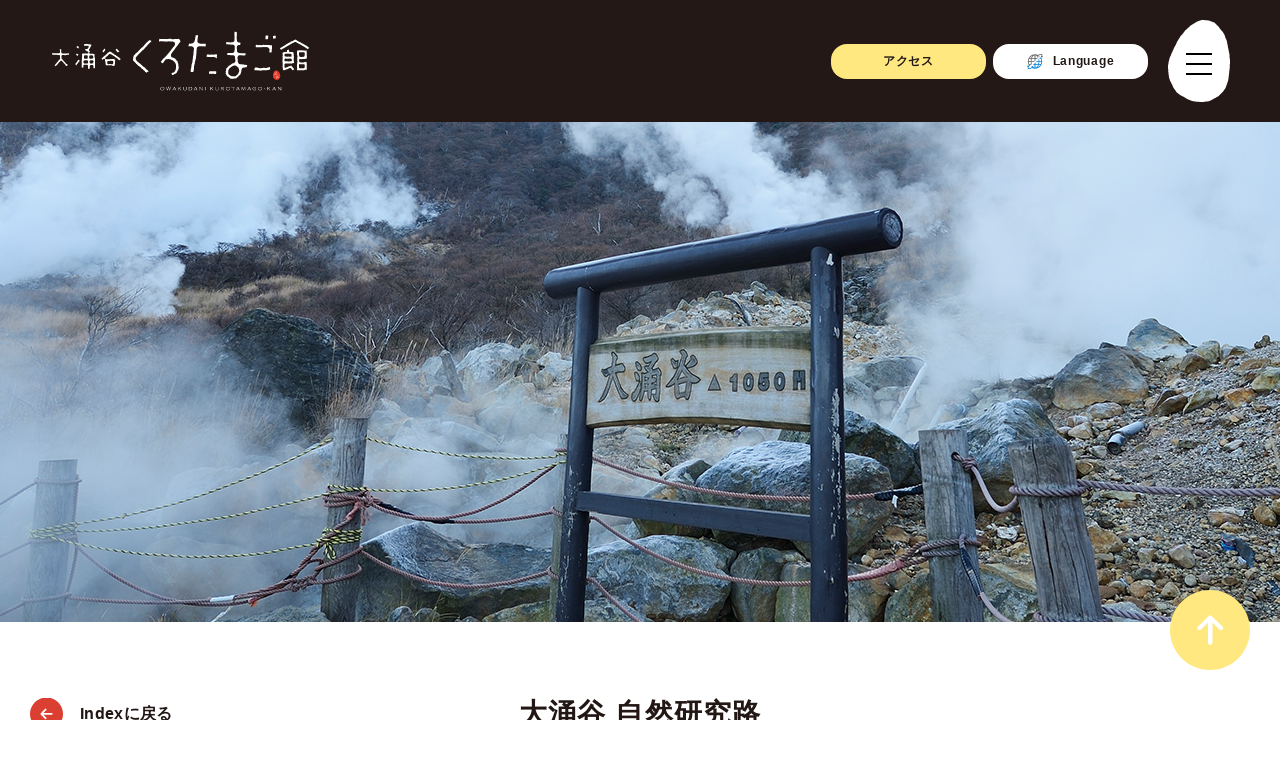

--- FILE ---
content_type: text/html; charset=UTF-8
request_url: https://owakudani.com/nature/
body_size: 13328
content:
<!DOCTYPE html><html lang="ja"><head> <script defer src="[data-uri]"></script>  <script defer src="https://www.googletagmanager.com/gtag/js?id=G-QPRD27HE2J"></script> <script defer src="[data-uri]"></script> <meta http-equiv="X-UA-Compatible" content="IE=edge"><meta charset="utf-8"><title> 大涌谷自然研究路 | 大涌谷くろたまご館</title><meta name="description" content="神奈川県箱根町の観光スポット 大涌谷くろたまご館です。大涌谷名物の黒たまごや大涌谷限定販売のお土産物商品を販売しております。"><meta name="viewport" content="width=device-width,initial-scale=1"> <script defer src="https://code.jquery.com/jquery-3.6.3.min.js" integrity="sha256-pvPw+upLPUjgMXY0G+8O0xUf+/Im1MZjXxxgOcBQBXU=" crossorigin="anonymous"></script> <link rel="stylesheet" type="text/css" href="https://owakudani.com/wp/wp-content/cache/autoptimize/autoptimize_single_670763b4b686ce373e640e436488a8dd.php"><link rel="stylesheet" type="text/css" href="https://owakudani.com/wp/wp-content/cache/autoptimize/autoptimize_single_6081b6e3b9c209984c4eb9cf95fea2aa.php"><link rel="stylesheet" type="text/css" href="https://owakudani.com/wp/wp-content/cache/autoptimize/autoptimize_single_d97f4457a4e584d1b420ca8349667579.php"><link rel="stylesheet" type="text/css" href="https://owakudani.com/wp/wp-content/cache/autoptimize/autoptimize_single_ca58ddf7854b5610cfd909f6051b3a7e.php"><link rel="stylesheet" type="text/css" href="https://owakudani.com/wp/wp-content/cache/autoptimize/autoptimize_single_5a52878f3e714bbd198647b2be72e736.php"> <script defer src="https://owakudani.com/wp/wp-content/themes/owakudani/js/fontawesome/all.min.js"></script> <script defer src="[data-uri]"></script> <meta name='robots' content='max-image-preview:large' /><link rel="alternate" title="oEmbed (JSON)" type="application/json+oembed" href="https://owakudani.com/wp-json/oembed/1.0/embed?url=https%3A%2F%2Fowakudani.com%2Fnature%2F" /><link rel="alternate" title="oEmbed (XML)" type="text/xml+oembed" href="https://owakudani.com/wp-json/oembed/1.0/embed?url=https%3A%2F%2Fowakudani.com%2Fnature%2F&#038;format=xml" /><style id='wp-img-auto-sizes-contain-inline-css' type='text/css'>img:is([sizes=auto i],[sizes^="auto," i]){contain-intrinsic-size:3000px 1500px}
/*# sourceURL=wp-img-auto-sizes-contain-inline-css */</style><style id='wp-emoji-styles-inline-css' type='text/css'>img.wp-smiley, img.emoji {
		display: inline !important;
		border: none !important;
		box-shadow: none !important;
		height: 1em !important;
		width: 1em !important;
		margin: 0 0.07em !important;
		vertical-align: -0.1em !important;
		background: none !important;
		padding: 0 !important;
	}
/*# sourceURL=wp-emoji-styles-inline-css */</style><style id='wp-block-library-inline-css' type='text/css'>:root{--wp-block-synced-color:#7a00df;--wp-block-synced-color--rgb:122,0,223;--wp-bound-block-color:var(--wp-block-synced-color);--wp-editor-canvas-background:#ddd;--wp-admin-theme-color:#007cba;--wp-admin-theme-color--rgb:0,124,186;--wp-admin-theme-color-darker-10:#006ba1;--wp-admin-theme-color-darker-10--rgb:0,107,160.5;--wp-admin-theme-color-darker-20:#005a87;--wp-admin-theme-color-darker-20--rgb:0,90,135;--wp-admin-border-width-focus:2px}@media (min-resolution:192dpi){:root{--wp-admin-border-width-focus:1.5px}}.wp-element-button{cursor:pointer}:root .has-very-light-gray-background-color{background-color:#eee}:root .has-very-dark-gray-background-color{background-color:#313131}:root .has-very-light-gray-color{color:#eee}:root .has-very-dark-gray-color{color:#313131}:root .has-vivid-green-cyan-to-vivid-cyan-blue-gradient-background{background:linear-gradient(135deg,#00d084,#0693e3)}:root .has-purple-crush-gradient-background{background:linear-gradient(135deg,#34e2e4,#4721fb 50%,#ab1dfe)}:root .has-hazy-dawn-gradient-background{background:linear-gradient(135deg,#faaca8,#dad0ec)}:root .has-subdued-olive-gradient-background{background:linear-gradient(135deg,#fafae1,#67a671)}:root .has-atomic-cream-gradient-background{background:linear-gradient(135deg,#fdd79a,#004a59)}:root .has-nightshade-gradient-background{background:linear-gradient(135deg,#330968,#31cdcf)}:root .has-midnight-gradient-background{background:linear-gradient(135deg,#020381,#2874fc)}:root{--wp--preset--font-size--normal:16px;--wp--preset--font-size--huge:42px}.has-regular-font-size{font-size:1em}.has-larger-font-size{font-size:2.625em}.has-normal-font-size{font-size:var(--wp--preset--font-size--normal)}.has-huge-font-size{font-size:var(--wp--preset--font-size--huge)}.has-text-align-center{text-align:center}.has-text-align-left{text-align:left}.has-text-align-right{text-align:right}.has-fit-text{white-space:nowrap!important}#end-resizable-editor-section{display:none}.aligncenter{clear:both}.items-justified-left{justify-content:flex-start}.items-justified-center{justify-content:center}.items-justified-right{justify-content:flex-end}.items-justified-space-between{justify-content:space-between}.screen-reader-text{border:0;clip-path:inset(50%);height:1px;margin:-1px;overflow:hidden;padding:0;position:absolute;width:1px;word-wrap:normal!important}.screen-reader-text:focus{background-color:#ddd;clip-path:none;color:#444;display:block;font-size:1em;height:auto;left:5px;line-height:normal;padding:15px 23px 14px;text-decoration:none;top:5px;width:auto;z-index:100000}html :where(.has-border-color){border-style:solid}html :where([style*=border-top-color]){border-top-style:solid}html :where([style*=border-right-color]){border-right-style:solid}html :where([style*=border-bottom-color]){border-bottom-style:solid}html :where([style*=border-left-color]){border-left-style:solid}html :where([style*=border-width]){border-style:solid}html :where([style*=border-top-width]){border-top-style:solid}html :where([style*=border-right-width]){border-right-style:solid}html :where([style*=border-bottom-width]){border-bottom-style:solid}html :where([style*=border-left-width]){border-left-style:solid}html :where(img[class*=wp-image-]){height:auto;max-width:100%}:where(figure){margin:0 0 1em}html :where(.is-position-sticky){--wp-admin--admin-bar--position-offset:var(--wp-admin--admin-bar--height,0px)}@media screen and (max-width:600px){html :where(.is-position-sticky){--wp-admin--admin-bar--position-offset:0px}}

/*# sourceURL=wp-block-library-inline-css */</style><style id='global-styles-inline-css' type='text/css'>:root{--wp--preset--aspect-ratio--square: 1;--wp--preset--aspect-ratio--4-3: 4/3;--wp--preset--aspect-ratio--3-4: 3/4;--wp--preset--aspect-ratio--3-2: 3/2;--wp--preset--aspect-ratio--2-3: 2/3;--wp--preset--aspect-ratio--16-9: 16/9;--wp--preset--aspect-ratio--9-16: 9/16;--wp--preset--color--black: #000000;--wp--preset--color--cyan-bluish-gray: #abb8c3;--wp--preset--color--white: #ffffff;--wp--preset--color--pale-pink: #f78da7;--wp--preset--color--vivid-red: #cf2e2e;--wp--preset--color--luminous-vivid-orange: #ff6900;--wp--preset--color--luminous-vivid-amber: #fcb900;--wp--preset--color--light-green-cyan: #7bdcb5;--wp--preset--color--vivid-green-cyan: #00d084;--wp--preset--color--pale-cyan-blue: #8ed1fc;--wp--preset--color--vivid-cyan-blue: #0693e3;--wp--preset--color--vivid-purple: #9b51e0;--wp--preset--gradient--vivid-cyan-blue-to-vivid-purple: linear-gradient(135deg,rgb(6,147,227) 0%,rgb(155,81,224) 100%);--wp--preset--gradient--light-green-cyan-to-vivid-green-cyan: linear-gradient(135deg,rgb(122,220,180) 0%,rgb(0,208,130) 100%);--wp--preset--gradient--luminous-vivid-amber-to-luminous-vivid-orange: linear-gradient(135deg,rgb(252,185,0) 0%,rgb(255,105,0) 100%);--wp--preset--gradient--luminous-vivid-orange-to-vivid-red: linear-gradient(135deg,rgb(255,105,0) 0%,rgb(207,46,46) 100%);--wp--preset--gradient--very-light-gray-to-cyan-bluish-gray: linear-gradient(135deg,rgb(238,238,238) 0%,rgb(169,184,195) 100%);--wp--preset--gradient--cool-to-warm-spectrum: linear-gradient(135deg,rgb(74,234,220) 0%,rgb(151,120,209) 20%,rgb(207,42,186) 40%,rgb(238,44,130) 60%,rgb(251,105,98) 80%,rgb(254,248,76) 100%);--wp--preset--gradient--blush-light-purple: linear-gradient(135deg,rgb(255,206,236) 0%,rgb(152,150,240) 100%);--wp--preset--gradient--blush-bordeaux: linear-gradient(135deg,rgb(254,205,165) 0%,rgb(254,45,45) 50%,rgb(107,0,62) 100%);--wp--preset--gradient--luminous-dusk: linear-gradient(135deg,rgb(255,203,112) 0%,rgb(199,81,192) 50%,rgb(65,88,208) 100%);--wp--preset--gradient--pale-ocean: linear-gradient(135deg,rgb(255,245,203) 0%,rgb(182,227,212) 50%,rgb(51,167,181) 100%);--wp--preset--gradient--electric-grass: linear-gradient(135deg,rgb(202,248,128) 0%,rgb(113,206,126) 100%);--wp--preset--gradient--midnight: linear-gradient(135deg,rgb(2,3,129) 0%,rgb(40,116,252) 100%);--wp--preset--font-size--small: 13px;--wp--preset--font-size--medium: 20px;--wp--preset--font-size--large: 36px;--wp--preset--font-size--x-large: 42px;--wp--preset--spacing--20: 0.44rem;--wp--preset--spacing--30: 0.67rem;--wp--preset--spacing--40: 1rem;--wp--preset--spacing--50: 1.5rem;--wp--preset--spacing--60: 2.25rem;--wp--preset--spacing--70: 3.38rem;--wp--preset--spacing--80: 5.06rem;--wp--preset--shadow--natural: 6px 6px 9px rgba(0, 0, 0, 0.2);--wp--preset--shadow--deep: 12px 12px 50px rgba(0, 0, 0, 0.4);--wp--preset--shadow--sharp: 6px 6px 0px rgba(0, 0, 0, 0.2);--wp--preset--shadow--outlined: 6px 6px 0px -3px rgb(255, 255, 255), 6px 6px rgb(0, 0, 0);--wp--preset--shadow--crisp: 6px 6px 0px rgb(0, 0, 0);}:where(.is-layout-flex){gap: 0.5em;}:where(.is-layout-grid){gap: 0.5em;}body .is-layout-flex{display: flex;}.is-layout-flex{flex-wrap: wrap;align-items: center;}.is-layout-flex > :is(*, div){margin: 0;}body .is-layout-grid{display: grid;}.is-layout-grid > :is(*, div){margin: 0;}:where(.wp-block-columns.is-layout-flex){gap: 2em;}:where(.wp-block-columns.is-layout-grid){gap: 2em;}:where(.wp-block-post-template.is-layout-flex){gap: 1.25em;}:where(.wp-block-post-template.is-layout-grid){gap: 1.25em;}.has-black-color{color: var(--wp--preset--color--black) !important;}.has-cyan-bluish-gray-color{color: var(--wp--preset--color--cyan-bluish-gray) !important;}.has-white-color{color: var(--wp--preset--color--white) !important;}.has-pale-pink-color{color: var(--wp--preset--color--pale-pink) !important;}.has-vivid-red-color{color: var(--wp--preset--color--vivid-red) !important;}.has-luminous-vivid-orange-color{color: var(--wp--preset--color--luminous-vivid-orange) !important;}.has-luminous-vivid-amber-color{color: var(--wp--preset--color--luminous-vivid-amber) !important;}.has-light-green-cyan-color{color: var(--wp--preset--color--light-green-cyan) !important;}.has-vivid-green-cyan-color{color: var(--wp--preset--color--vivid-green-cyan) !important;}.has-pale-cyan-blue-color{color: var(--wp--preset--color--pale-cyan-blue) !important;}.has-vivid-cyan-blue-color{color: var(--wp--preset--color--vivid-cyan-blue) !important;}.has-vivid-purple-color{color: var(--wp--preset--color--vivid-purple) !important;}.has-black-background-color{background-color: var(--wp--preset--color--black) !important;}.has-cyan-bluish-gray-background-color{background-color: var(--wp--preset--color--cyan-bluish-gray) !important;}.has-white-background-color{background-color: var(--wp--preset--color--white) !important;}.has-pale-pink-background-color{background-color: var(--wp--preset--color--pale-pink) !important;}.has-vivid-red-background-color{background-color: var(--wp--preset--color--vivid-red) !important;}.has-luminous-vivid-orange-background-color{background-color: var(--wp--preset--color--luminous-vivid-orange) !important;}.has-luminous-vivid-amber-background-color{background-color: var(--wp--preset--color--luminous-vivid-amber) !important;}.has-light-green-cyan-background-color{background-color: var(--wp--preset--color--light-green-cyan) !important;}.has-vivid-green-cyan-background-color{background-color: var(--wp--preset--color--vivid-green-cyan) !important;}.has-pale-cyan-blue-background-color{background-color: var(--wp--preset--color--pale-cyan-blue) !important;}.has-vivid-cyan-blue-background-color{background-color: var(--wp--preset--color--vivid-cyan-blue) !important;}.has-vivid-purple-background-color{background-color: var(--wp--preset--color--vivid-purple) !important;}.has-black-border-color{border-color: var(--wp--preset--color--black) !important;}.has-cyan-bluish-gray-border-color{border-color: var(--wp--preset--color--cyan-bluish-gray) !important;}.has-white-border-color{border-color: var(--wp--preset--color--white) !important;}.has-pale-pink-border-color{border-color: var(--wp--preset--color--pale-pink) !important;}.has-vivid-red-border-color{border-color: var(--wp--preset--color--vivid-red) !important;}.has-luminous-vivid-orange-border-color{border-color: var(--wp--preset--color--luminous-vivid-orange) !important;}.has-luminous-vivid-amber-border-color{border-color: var(--wp--preset--color--luminous-vivid-amber) !important;}.has-light-green-cyan-border-color{border-color: var(--wp--preset--color--light-green-cyan) !important;}.has-vivid-green-cyan-border-color{border-color: var(--wp--preset--color--vivid-green-cyan) !important;}.has-pale-cyan-blue-border-color{border-color: var(--wp--preset--color--pale-cyan-blue) !important;}.has-vivid-cyan-blue-border-color{border-color: var(--wp--preset--color--vivid-cyan-blue) !important;}.has-vivid-purple-border-color{border-color: var(--wp--preset--color--vivid-purple) !important;}.has-vivid-cyan-blue-to-vivid-purple-gradient-background{background: var(--wp--preset--gradient--vivid-cyan-blue-to-vivid-purple) !important;}.has-light-green-cyan-to-vivid-green-cyan-gradient-background{background: var(--wp--preset--gradient--light-green-cyan-to-vivid-green-cyan) !important;}.has-luminous-vivid-amber-to-luminous-vivid-orange-gradient-background{background: var(--wp--preset--gradient--luminous-vivid-amber-to-luminous-vivid-orange) !important;}.has-luminous-vivid-orange-to-vivid-red-gradient-background{background: var(--wp--preset--gradient--luminous-vivid-orange-to-vivid-red) !important;}.has-very-light-gray-to-cyan-bluish-gray-gradient-background{background: var(--wp--preset--gradient--very-light-gray-to-cyan-bluish-gray) !important;}.has-cool-to-warm-spectrum-gradient-background{background: var(--wp--preset--gradient--cool-to-warm-spectrum) !important;}.has-blush-light-purple-gradient-background{background: var(--wp--preset--gradient--blush-light-purple) !important;}.has-blush-bordeaux-gradient-background{background: var(--wp--preset--gradient--blush-bordeaux) !important;}.has-luminous-dusk-gradient-background{background: var(--wp--preset--gradient--luminous-dusk) !important;}.has-pale-ocean-gradient-background{background: var(--wp--preset--gradient--pale-ocean) !important;}.has-electric-grass-gradient-background{background: var(--wp--preset--gradient--electric-grass) !important;}.has-midnight-gradient-background{background: var(--wp--preset--gradient--midnight) !important;}.has-small-font-size{font-size: var(--wp--preset--font-size--small) !important;}.has-medium-font-size{font-size: var(--wp--preset--font-size--medium) !important;}.has-large-font-size{font-size: var(--wp--preset--font-size--large) !important;}.has-x-large-font-size{font-size: var(--wp--preset--font-size--x-large) !important;}
/*# sourceURL=global-styles-inline-css */</style><style id='classic-theme-styles-inline-css' type='text/css'>/*! This file is auto-generated */
.wp-block-button__link{color:#fff;background-color:#32373c;border-radius:9999px;box-shadow:none;text-decoration:none;padding:calc(.667em + 2px) calc(1.333em + 2px);font-size:1.125em}.wp-block-file__button{background:#32373c;color:#fff;text-decoration:none}
/*# sourceURL=/wp-includes/css/classic-themes.min.css */</style><link rel='stylesheet' id='wp-pagenavi-css' href='https://owakudani.com/wp/wp-content/cache/autoptimize/autoptimize_single_73d29ecb3ae4eb2b78712fab3a46d32d.php?ver=2.70' type='text/css' media='all' /><link rel="https://api.w.org/" href="https://owakudani.com/wp-json/" /><link rel="alternate" title="JSON" type="application/json" href="https://owakudani.com/wp-json/wp/v2/pages/26" /><link rel="EditURI" type="application/rsd+xml" title="RSD" href="https://owakudani.com/wp/xmlrpc.php?rsd" /><link rel="canonical" href="https://owakudani.com/nature/" /><link rel="icon" href="https://owakudani.com/wp/wp-content/uploads/2023/12/cropped-favicon-32x32.jpg" sizes="32x32" /><link rel="icon" href="https://owakudani.com/wp/wp-content/uploads/2023/12/cropped-favicon-192x192.jpg" sizes="192x192" /><link rel="apple-touch-icon" href="https://owakudani.com/wp/wp-content/uploads/2023/12/cropped-favicon-180x180.jpg" /><meta name="msapplication-TileImage" content="https://owakudani.com/wp/wp-content/uploads/2023/12/cropped-favicon-270x270.jpg" /></head> <a id="page_top"></a><body data-rsssl=1> <script defer src="[data-uri]"></script> <header><div class="inner"><h1><a class="access" href="https://owakudani.com#page_top" aria-label=""><img src="https://owakudani.com/wp/wp-content/themes/owakudani/images/common/header_logo.svg" alt="大涌谷くろたまご館"></a></h1><div class="right"><div class="btn_area"> <a class="access pc" href="https://owakudani.com/access/"> アクセス </a> <a class="access sp" target="_blank" href="https://www.google.com/maps/dir//%E5%A4%A7%E6%B6%8C%E8%B0%B7%E3%81%8F%E3%82%8D%E3%81%9F%E3%81%BE%E3%81%94%E9%A4%A8+%E3%80%92250-0631+%E7%A5%9E%E5%A5%88%E5%B7%9D%E7%9C%8C%E8%B6%B3%E6%9F%84%E4%B8%8B%E9%83%A1%E7%AE%B1%E6%A0%B9%E7%94%BA%E4%BB%99%E7%9F%B3%E5%8E%9F%EF%BC%91%EF%BC%92%EF%BC%95%EF%BC%91/@35.1472444,138.7061509,11z/data=!4m7!4m6!1m1!4e2!1m2!1m1!1s0x60199f470eeaccf9:0x8510f7b3f736bb9b!3e0"> アクセス </a><div class="language_wrap"> <a class="language" href="javascript:void(0);"> <noscript><img src="https://owakudani.com/wp/wp-content/themes/owakudani/images/common/translate.svg" alt="Language"></noscript><img class="lazyload" src='data:image/svg+xml,%3Csvg%20xmlns=%22http://www.w3.org/2000/svg%22%20viewBox=%220%200%20210%20140%22%3E%3C/svg%3E' data-src="https://owakudani.com/wp/wp-content/themes/owakudani/images/common/translate.svg" alt="Language"><span>Language</span> </a><ul><li><olang><a href="https://owakudani.com" aria-label="日本語">日本語</a></olang></li><li><a href="https://translation2.j-server.com/LUCOWKDNBL/ns/w0/jaen/https://owakudani.com/" aria-label="English">English</a></li><li><a href="https://translation2.j-server.com/LUCOWKDNBL/ns/w0/jazh/https://owakudani.com/" aria-label="简化中文">简化中文</a></li><li><a href="https://translation2.j-server.com/LUCOWKDNBL/ns/w0/jazhb/https://owakudani.com/" aria-label="繁體中文">繁體中文</a></li><li><a href="https://translation2.j-server.com/LUCOWKDNBL/ns/w0/jako/https://owakudani.com/" aria-label="한국어">한국어</a></li><li><a href="https://translation2.j-server.com/LUCOWKDNBL/ns/w0/jath/https://owakudani.com/" aria-label="แบบไทย">แบบไทย</a></li></ul></div></div><div class="menu_btn"> <span></span></div></div></div></header><div class="todays_owakudani"> <a href="https://owakudani.com/todays_owakudani/"> <noscript><img src="https://owakudani.com/wp/wp-content/themes/owakudani/images/todays/fuji_banner.svg" alt="todays_owakudani" class=""></noscript><img src='data:image/svg+xml,%3Csvg%20xmlns=%22http://www.w3.org/2000/svg%22%20viewBox=%220%200%20210%20140%22%3E%3C/svg%3E' data-src="https://owakudani.com/wp/wp-content/themes/owakudani/images/todays/fuji_banner.svg" alt="todays_owakudani" class="lazyload "> </a></div><div class="glonavi_wrap"><div class="img"></div><div class="menu_wrap"><div class="menu_area"><div class="flex"> <a href="https://owakudani.com" aria-label="トップページ"> トップページ </a> <a href="https://owakudani.com/news/" aria-label="お知らせ"> お知らせ </a><div class="partition"></div> <a href="https://owakudani.com/shop/" aria-label="くろたまSHOP"> くろたまSHOP </a> <a href="https://owakudani.com/original/" aria-label="オリジナル商品"> オリジナル商品 </a><div class="partition"></div> <a href="https://owakudani.com/secret/" aria-label="「黒たまご」のひみつ"> 「黒たまご」のひみつ </a> <a href="https://owakudani.com/process/" aria-label="「黒たまご」ができるまで"> 「黒たまご」ができるまで </a> <a href="https://owakudani.com/goods/" aria-label="「黒たまご」グッズ"> 「黒たまご」グッズ </a><div class="partition"></div> <a href="https://owakudani.com/enjoy/" class="third" aria-label="大涌谷を楽しむ"> 大涌谷を楽しむ </a> <a href="https://owakudani.com/nature/" class="third" aria-label="大涌谷自然研究路"> 大涌谷自然研究路 </a> <a href="https://owakudani.com/map/" class="third" aria-label="大涌谷マップ"> 大涌谷マップ </a> <a href="https://owakudani.com/history/" class="third" aria-label="大涌谷の歴史"> 大涌谷の歴史 </a> <a href="https://owakudani.com/spot/" class="third" aria-label="大涌谷のみどころ"> 大涌谷のみどころ </a> <a href="https://owakudani.com/spa/" class="third" aria-label="大涌谷の温泉"> 大涌谷の温泉 </a> <a href="https://owakudani.com/test_result/" class="third" aria-label="コロナ不活性化"> コロナ不活性化 </a> <a href="https://owakudani.com/gas/" class="third" aria-label="火山ガス"> 火山ガス </a> <a href="https://owakudani.com/photo/" class="third" aria-label="フォトギャラリー"> フォトギャラリー </a><div class="partition"></div> <a href="https://owakudani.com/sengokuhara/" class="third" aria-label="周辺観光情報"> 周辺観光情報 </a> <a href="https://owakudani.com/cafe/" class="third" aria-label="キッチン＆Cafe"> キッチン＆Cafe </a> <a href="https://owakudani.com/yuland/" class="third" aria-label="ゆ～らんど"> ゆ～らんど </a></div><div class="flex_btn"> <a class="contact" href="https://owakudani.com/contact/" aria-label="お問い合わせ"> お問い合わせ </a></div></div></div></div><div class="wrapper kenkyu_page under_page"><div class="head_img"></div><div class="kenkyu_title"><div class="inner"> <a href="https://owakudani.com#page_top" class="index_arrow"> <span>Indexに戻る</span> </a><h2 class="page_title_h2"> <span class="big">大涌谷 自然研究路</span></h2></div></div><div class="kenkyu_area_1"><div class="inner"><p class="basic_text text-center"> 大涌谷 自然研究路は噴煙地近くまで行ける延長約７００メートルの園路です。<br> 火山性ガスの臭いが立ち込める園路では火山地帯特有の自然を観察しながら、各所に設置された解説板で<br> 火山の成り立ちなどを詳しく知ることができます。</p><p class="mini_text text-center"> ※大涌谷 自然研究路は、安全対策を最優先とした〈引率入場方式〉となります。</p></div></div><div class="kenkyu_area_2"><div class="inner"><p class="catch">1日4回 ｜ 1回30人限定（予約制） ｜ 引率付き</p></div></div><div class="kenkyu_area_3"><div class="inner"> <a class="red_arrow" href="https://www.hakone.or.jp/od-booking/" target="_blank"> ご予約はこちら </a><p class="kome"> ※ご予約の前に必ず「<a href="#chaperone">引率入場方式の概要</a>」「<a href="#condition">入場条件</a>」をご覧ください。</p></div></div><div class="kenkyu_area_4"><div class="inner"><h3> <span class="big">LET'S ENJOY</span> <span class="sub"> 全長700メートルの冒険へ、いざ！ </span></h3><figure> <noscript><img src="https://owakudani.com/wp/wp-content/themes/owakudani/images/kenkyu/kenkyu_map.jpg"></noscript><img class="lazyload" src='data:image/svg+xml,%3Csvg%20xmlns=%22http://www.w3.org/2000/svg%22%20viewBox=%220%200%20210%20140%22%3E%3C/svg%3E' data-src="https://owakudani.com/wp/wp-content/themes/owakudani/images/kenkyu/kenkyu_map.jpg"></figure><p class="kome"> ※黒玉子茶屋での黒たまごの販売は現在中止しています。また、園路内での食事はできません。</p></div></div><div class="kenkyu_area_5"><div class="inner"><div class="flex"><figure> <noscript><img src="https://owakudani.com/wp/wp-content/themes/owakudani/images/kenkyu/kenkyu_1.jpg"></noscript><img class="lazyload" src='data:image/svg+xml,%3Csvg%20xmlns=%22http://www.w3.org/2000/svg%22%20viewBox=%220%200%20210%20140%22%3E%3C/svg%3E' data-src="https://owakudani.com/wp/wp-content/themes/owakudani/images/kenkyu/kenkyu_1.jpg"></figure><div class="right"><p class="icon_title"> <span><noscript><img src="https://owakudani.com/wp/wp-content/themes/owakudani/images/kenkyu/num_1.svg"></noscript><img class="lazyload" src='data:image/svg+xml,%3Csvg%20xmlns=%22http://www.w3.org/2000/svg%22%20viewBox=%220%200%20210%20140%22%3E%3C/svg%3E' data-src="https://owakudani.com/wp/wp-content/themes/owakudani/images/kenkyu/num_1.svg"></span><span>入口付近</span></p><p class="basic_text"> 延命地蔵尊の横を過ぎるといよいよ大涌谷 自然研究路の入口。<br> 冠ヶ岳と噴煙を前方にみながら、監視員の指示に従って出発！</p></div></div><div class="flex"><figure> <noscript><img src="https://owakudani.com/wp/wp-content/themes/owakudani/images/kenkyu/kenkyu_2.jpg"></noscript><img class="lazyload" src='data:image/svg+xml,%3Csvg%20xmlns=%22http://www.w3.org/2000/svg%22%20viewBox=%220%200%20210%20140%22%3E%3C/svg%3E' data-src="https://owakudani.com/wp/wp-content/themes/owakudani/images/kenkyu/kenkyu_2.jpg"></figure><div class="right"><p class="icon_title"> <span><noscript><img src="https://owakudani.com/wp/wp-content/themes/owakudani/images/kenkyu/num_2.svg"></noscript><img class="lazyload" src='data:image/svg+xml,%3Csvg%20xmlns=%22http://www.w3.org/2000/svg%22%20viewBox=%220%200%20210%20140%22%3E%3C/svg%3E' data-src="https://owakudani.com/wp/wp-content/themes/owakudani/images/kenkyu/num_2.svg"></span><span>園路</span></p><p class="basic_text mar_b_30"> もうもうと立ち上る噴煙や火山地帯ならではの自然を園路のいたるところで観察することができます。</p></div></div><div class="flex"><figure> <noscript><img src="https://owakudani.com/wp/wp-content/themes/owakudani/images/kenkyu/kenkyu_3.jpg"></noscript><img class="lazyload" src='data:image/svg+xml,%3Csvg%20xmlns=%22http://www.w3.org/2000/svg%22%20viewBox=%220%200%20210%20140%22%3E%3C/svg%3E' data-src="https://owakudani.com/wp/wp-content/themes/owakudani/images/kenkyu/kenkyu_3.jpg"></figure><div class="right"><p class="icon_title"> <span><noscript><img src="https://owakudani.com/wp/wp-content/themes/owakudani/images/kenkyu/num_3.svg"></noscript><img class="lazyload" src='data:image/svg+xml,%3Csvg%20xmlns=%22http://www.w3.org/2000/svg%22%20viewBox=%220%200%20210%20140%22%3E%3C/svg%3E' data-src="https://owakudani.com/wp/wp-content/themes/owakudani/images/kenkyu/num_3.svg"></span><span>たまご蒸し場</span></p><p class="basic_text"> 閻魔台にある温泉池では、毎日「蒸し方」と呼ばれる人が大涌谷名物黒たまごを作り続けています。</p></div></div><div class="flex"><figure> <noscript><img src="https://owakudani.com/wp/wp-content/themes/owakudani/images/kenkyu/kenkyu_4.jpg"></noscript><img class="lazyload" src='data:image/svg+xml,%3Csvg%20xmlns=%22http://www.w3.org/2000/svg%22%20viewBox=%220%200%20210%20140%22%3E%3C/svg%3E' data-src="https://owakudani.com/wp/wp-content/themes/owakudani/images/kenkyu/kenkyu_4.jpg"></figure><div class="right"><p class="icon_title"> <span><noscript><img src="https://owakudani.com/wp/wp-content/themes/owakudani/images/kenkyu/num_4.svg"></noscript><img class="lazyload" src='data:image/svg+xml,%3Csvg%20xmlns=%22http://www.w3.org/2000/svg%22%20viewBox=%220%200%20210%20140%22%3E%3C/svg%3E' data-src="https://owakudani.com/wp/wp-content/themes/owakudani/images/kenkyu/num_4.svg"></span><span>展望台</span></p><p class="basic_text"> かながわの景勝50選にも選ばれている大涌谷。展望台からは箱根連山と富士山を一度に眺めることができます。</p></div></div></div></div><div class="kenkyu_area_6"><div class="inner"><figure> <noscript><img src="https://owakudani.com/wp/wp-content/themes/owakudani/images/kenkyu/kenkyu_5.jpg"></noscript><img class="lazyload" src='data:image/svg+xml,%3Csvg%20xmlns=%22http://www.w3.org/2000/svg%22%20viewBox=%220%200%20210%20140%22%3E%3C/svg%3E' data-src="https://owakudani.com/wp/wp-content/themes/owakudani/images/kenkyu/kenkyu_5.jpg"></figure><div class="right"><p class="title"> シェルター</p><p class="basic_text"> 噴火に伴う噴出物から身を守るためのシェルターを園路内に７カ所設置しております。</p></div></div></div><div class="kenkyu_area_7"><div class="inner"><figure> <noscript><img src="https://owakudani.com/wp/wp-content/themes/owakudani/images/kenkyu/kenkyu_photo_1.jpg"></noscript><img class="lazyload" src='data:image/svg+xml,%3Csvg%20xmlns=%22http://www.w3.org/2000/svg%22%20viewBox=%220%200%20210%20140%22%3E%3C/svg%3E' data-src="https://owakudani.com/wp/wp-content/themes/owakudani/images/kenkyu/kenkyu_photo_1.jpg"></figure><figure> <noscript><img src="https://owakudani.com/wp/wp-content/themes/owakudani/images/kenkyu/kenkyu_photo_2.jpg"></noscript><img class="lazyload" src='data:image/svg+xml,%3Csvg%20xmlns=%22http://www.w3.org/2000/svg%22%20viewBox=%220%200%20210%20140%22%3E%3C/svg%3E' data-src="https://owakudani.com/wp/wp-content/themes/owakudani/images/kenkyu/kenkyu_photo_2.jpg"></figure><figure> <noscript><img src="https://owakudani.com/wp/wp-content/themes/owakudani/images/kenkyu/kenkyu_photo_3.jpg"></noscript><img class="lazyload" src='data:image/svg+xml,%3Csvg%20xmlns=%22http://www.w3.org/2000/svg%22%20viewBox=%220%200%20210%20140%22%3E%3C/svg%3E' data-src="https://owakudani.com/wp/wp-content/themes/owakudani/images/kenkyu/kenkyu_photo_3.jpg"></figure><figure> <noscript><img src="https://owakudani.com/wp/wp-content/themes/owakudani/images/kenkyu/kenkyu_photo_4.jpg"></noscript><img class="lazyload" src='data:image/svg+xml,%3Csvg%20xmlns=%22http://www.w3.org/2000/svg%22%20viewBox=%220%200%20210%20140%22%3E%3C/svg%3E' data-src="https://owakudani.com/wp/wp-content/themes/owakudani/images/kenkyu/kenkyu_photo_4.jpg"></figure><figure> <noscript><img src="https://owakudani.com/wp/wp-content/themes/owakudani/images/kenkyu/kenkyu_photo_5.jpg"></noscript><img class="lazyload" src='data:image/svg+xml,%3Csvg%20xmlns=%22http://www.w3.org/2000/svg%22%20viewBox=%220%200%20210%20140%22%3E%3C/svg%3E' data-src="https://owakudani.com/wp/wp-content/themes/owakudani/images/kenkyu/kenkyu_photo_5.jpg"></figure><figure> <noscript><img src="https://owakudani.com/wp/wp-content/themes/owakudani/images/kenkyu/kenkyu_photo_6.jpg"></noscript><img class="lazyload" src='data:image/svg+xml,%3Csvg%20xmlns=%22http://www.w3.org/2000/svg%22%20viewBox=%220%200%20210%20140%22%3E%3C/svg%3E' data-src="https://owakudani.com/wp/wp-content/themes/owakudani/images/kenkyu/kenkyu_photo_6.jpg"></figure><figure> <noscript><img src="https://owakudani.com/wp/wp-content/themes/owakudani/images/kenkyu/kenkyu_photo_7.jpg"></noscript><img class="lazyload" src='data:image/svg+xml,%3Csvg%20xmlns=%22http://www.w3.org/2000/svg%22%20viewBox=%220%200%20210%20140%22%3E%3C/svg%3E' data-src="https://owakudani.com/wp/wp-content/themes/owakudani/images/kenkyu/kenkyu_photo_7.jpg"></figure><figure> <noscript><img src="https://owakudani.com/wp/wp-content/themes/owakudani/images/kenkyu/kenkyu_photo_8.jpg"></noscript><img class="lazyload" src='data:image/svg+xml,%3Csvg%20xmlns=%22http://www.w3.org/2000/svg%22%20viewBox=%220%200%20210%20140%22%3E%3C/svg%3E' data-src="https://owakudani.com/wp/wp-content/themes/owakudani/images/kenkyu/kenkyu_photo_8.jpg"></figure><figure> <noscript><img src="https://owakudani.com/wp/wp-content/themes/owakudani/images/kenkyu/kenkyu_photo_9.jpg"></noscript><img class="lazyload" src='data:image/svg+xml,%3Csvg%20xmlns=%22http://www.w3.org/2000/svg%22%20viewBox=%220%200%20210%20140%22%3E%3C/svg%3E' data-src="https://owakudani.com/wp/wp-content/themes/owakudani/images/kenkyu/kenkyu_photo_9.jpg"></figure><figure> <noscript><img src="https://owakudani.com/wp/wp-content/themes/owakudani/images/kenkyu/kenkyu_photo_10.jpg"></noscript><img class="lazyload" src='data:image/svg+xml,%3Csvg%20xmlns=%22http://www.w3.org/2000/svg%22%20viewBox=%220%200%20210%20140%22%3E%3C/svg%3E' data-src="https://owakudani.com/wp/wp-content/themes/owakudani/images/kenkyu/kenkyu_photo_10.jpg"></figure></div></div><div class="kenkyu_area_8"><div class="inner"><div class="top"> <a class="red_arrow" href="https://www.hakone.or.jp/od-booking/" target="_blank"> ご予約はこちら </a><p class="kome"> ※ご予約の前に必ず「<a id="chaperone" href="#chaperone">引率入場方式の概要</a>」「<a href="#condition">入場条件</a>」をご覧ください。</p></div><div class="white"><p class="bold"> 【引率入場方式の概要】</p><ul><li>・監視員２名が列の先頭と最後尾につく形で、団体行動で散策</li><li id="condition">・１日４回、各回定員30名、各回約40分間</li><li>・火山ガス基準値超過時のほか、雨天・強風・霧などの天候時は中止</li><li>・大涌谷園地安全対策協議会（県、町、園地事業者で構成）が運営</li></ul><p class="bold"> 【入場条件】</p><ul><li>・火山ガスの影響を受けやすい呼吸器疾患や心臓疾患等を持たない方</li><li>・小学生以上で、非常時には自力で走って避難できる方</li><li>・ウェブサイトから事前予約された方</li><li>・当日受付で安全対策に必要な実費相当額（１人800円）を協力金としてご負担いただきます</li><li>・入場時は配布するヘルメットを着用いただきます</li><li>・監視員の指示に従い団体行動をお願いいたします</li></ul><p class="bold"> 【大涌谷 自然研究路の問合せ先】</p><p class="contact_text"> 大涌谷インフォメーションセンター <br>TEL. 0460-84-5201</p></div></div></div></div> <a href="#page_top" class="page_top_link" aria-label="page_top_link"> <noscript><img src="https://owakudani.com/wp/wp-content/themes/owakudani/images/common/page_top.svg" alt=""></noscript><img class="lazyload" src='data:image/svg+xml,%3Csvg%20xmlns=%22http://www.w3.org/2000/svg%22%20viewBox=%220%200%20210%20140%22%3E%3C/svg%3E' data-src="https://owakudani.com/wp/wp-content/themes/owakudani/images/common/page_top.svg" alt=""> </a><footer><div class="footer_top"><div class="inner"> <a href="https://www.hakone.or.jp/" target="_blank" aria-label="箱根町観光協会公式サイト箱根全山"> <noscript><img src="https://owakudani.com/wp/wp-content/themes/owakudani/images/common/banner_1.png" alt="箱根町観光協会公式サイト箱根全山"></noscript><img class="lazyload" src='data:image/svg+xml,%3Csvg%20xmlns=%22http://www.w3.org/2000/svg%22%20viewBox=%220%200%20210%20140%22%3E%3C/svg%3E' data-src="https://owakudani.com/wp/wp-content/themes/owakudani/images/common/banner_1.png" alt="箱根町観光協会公式サイト箱根全山"> </a> <a href="http://www.hakone-geomuseum.jp/" target="_blank" aria-label="箱根ジオミュージアム"> <noscript><img src="https://owakudani.com/wp/wp-content/themes/owakudani/images/common/banner_6.jpg" alt="箱根ジオミュージアム"></noscript><img class="lazyload" src='data:image/svg+xml,%3Csvg%20xmlns=%22http://www.w3.org/2000/svg%22%20viewBox=%220%200%20210%20140%22%3E%3C/svg%3E' data-src="https://owakudani.com/wp/wp-content/themes/owakudani/images/common/banner_6.jpg" alt="箱根ジオミュージアム"> </a> <a href="http://www.sengokuhara-onsen.com/" target="_blank" aria-label="箱根仙石原温泉"> <noscript><img src="https://owakudani.com/wp/wp-content/themes/owakudani/images/common/banner_7.jpg" alt="箱根仙石原温泉"></noscript><img class="lazyload" src='data:image/svg+xml,%3Csvg%20xmlns=%22http://www.w3.org/2000/svg%22%20viewBox=%220%200%20210%20140%22%3E%3C/svg%3E' data-src="https://owakudani.com/wp/wp-content/themes/owakudani/images/common/banner_7.jpg" alt="箱根仙石原温泉"> </a> <a href="https://www.hakonenavi.jp/" target="_blank" aria-label="箱根ナビ"> <noscript><img src="https://owakudani.com/wp/wp-content/themes/owakudani/images/common/banner_add_2.jpg" alt="箱根ナビ"></noscript><img class="lazyload" src='data:image/svg+xml,%3Csvg%20xmlns=%22http://www.w3.org/2000/svg%22%20viewBox=%220%200%20210%20140%22%3E%3C/svg%3E' data-src="https://owakudani.com/wp/wp-content/themes/owakudani/images/common/banner_add_2.jpg" alt="箱根ナビ"> </a> <a href="https://senkyoro.co.jp/" target="_blank" aria-label="仙郷楼"> <noscript><img src="https://owakudani.com/wp/wp-content/themes/owakudani/images/common/banner_5.jpg" alt="仙郷楼"></noscript><img class="lazyload" src='data:image/svg+xml,%3Csvg%20xmlns=%22http://www.w3.org/2000/svg%22%20viewBox=%220%200%20210%20140%22%3E%3C/svg%3E' data-src="https://owakudani.com/wp/wp-content/themes/owakudani/images/common/banner_5.jpg" alt="仙郷楼"> </a> <a href="http://www.hakoneonsen.com/" target="_blank" aria-label="箱根温泉供給株式会社"> <noscript><img src="https://owakudani.com/wp/wp-content/themes/owakudani/images/common/banner_2.png" alt="箱根温泉供給株式会社"></noscript><img class="lazyload" src='data:image/svg+xml,%3Csvg%20xmlns=%22http://www.w3.org/2000/svg%22%20viewBox=%220%200%20210%20140%22%3E%3C/svg%3E' data-src="https://owakudani.com/wp/wp-content/themes/owakudani/images/common/banner_2.png" alt="箱根温泉供給株式会社"> </a> <a href="https://www.hakonekohan.com/" target="_blank" aria-label="箱根湖畔ゴルフコース"> <noscript><img src="https://owakudani.com/wp/wp-content/themes/owakudani/images/common/banner_4.jpg" alt="箱根湖畔ゴルフコース"></noscript><img class="lazyload" src='data:image/svg+xml,%3Csvg%20xmlns=%22http://www.w3.org/2000/svg%22%20viewBox=%220%200%20210%20140%22%3E%3C/svg%3E' data-src="https://owakudani.com/wp/wp-content/themes/owakudani/images/common/banner_4.jpg" alt="箱根湖畔ゴルフコース"> </a> <a href="https://www.hakone-susuki.jp/hoshinoan" target="_blank" aria-label="そば処　ほしのあん"> <noscript><img src="https://owakudani.com/wp/wp-content/themes/owakudani/images/common/banner_add_1.jpg" alt="そば処　ほしのあん"></noscript><img class="lazyload" src='data:image/svg+xml,%3Csvg%20xmlns=%22http://www.w3.org/2000/svg%22%20viewBox=%220%200%20210%20140%22%3E%3C/svg%3E' data-src="https://owakudani.com/wp/wp-content/themes/owakudani/images/common/banner_add_1.jpg" alt="そば処　ほしのあん"> </a></div></div><div class="footer_bottom"><div class="foot_info"><div><h2><noscript><img src="https://owakudani.com/wp/wp-content/themes/owakudani/images/common/footer_logo.svg" alt="大涌谷くろたまご館"></noscript><img class="lazyload" src='data:image/svg+xml,%3Csvg%20xmlns=%22http://www.w3.org/2000/svg%22%20viewBox=%220%200%20210%20140%22%3E%3C/svg%3E' data-src="https://owakudani.com/wp/wp-content/themes/owakudani/images/common/footer_logo.svg" alt="大涌谷くろたまご館"></h2><p class="address"> 奥箱根観光株式会社<br> 〒250-0631神奈川県足柄下郡箱根町仙石原1251<br> TEL.0460-84-9605</p> <a class="yellow_arrow" href="https://owakudani.com/contact/" aria-label="お問い合わせ">お問い合わせ</a> <a class="red_under" href="https://owakudani.com/privacy/" aria-label="利用規約・個人情報保護方針">利用規約・個人情報保護方針</a><div class="flex"> <a href="https://www.facebook.com/profile.php?id=100057487688373" target="_blank" aria-label="フェイスブック"><i class="fa-brands fa-facebook-f"></i></a> <a href="https://twitter.com/hakoneowakudani" target="_blank" aria-label="ツイッター"><i class="fa-brands fa-x-twitter"></i></a> <a href="https://www.instagram.com/owakudani_blackegg_hakone/" target="_blank" aria-label="インスタグラム"><i class="fa-brands fa-instagram"></i></a></div></div></div><p class="copy"> &copy; Okuhakone Kanko Corporation</p></div></footer> <script type="speculationrules">{"prefetch":[{"source":"document","where":{"and":[{"href_matches":"/*"},{"not":{"href_matches":["/wp/wp-*.php","/wp/wp-admin/*","/wp/wp-content/uploads/*","/wp/wp-content/*","/wp/wp-content/plugins/*","/wp/wp-content/themes/owakudani/*","/*\\?(.+)"]}},{"not":{"selector_matches":"a[rel~=\"nofollow\"]"}},{"not":{"selector_matches":".no-prefetch, .no-prefetch a"}}]},"eagerness":"conservative"}]}</script> <noscript><style>.lazyload{display:none;}</style></noscript><script data-noptimize="1">window.lazySizesConfig=window.lazySizesConfig||{};window.lazySizesConfig.loadMode=1;</script><script defer data-noptimize="1" src='https://owakudani.com/wp/wp-content/plugins/autoptimize/classes/external/js/lazysizes.min.js?ao_version=3.1.10'></script><script defer type="text/javascript" src="https://owakudani.com/wp/wp-includes/js/comment-reply.min.js?ver=6e0728ebb67d668afa587a54f804e703" id="comment-reply-js" data-wp-strategy="async" fetchpriority="low"></script> <script id="wp-emoji-settings" type="application/json">{"baseUrl":"https://s.w.org/images/core/emoji/17.0.2/72x72/","ext":".png","svgUrl":"https://s.w.org/images/core/emoji/17.0.2/svg/","svgExt":".svg","source":{"concatemoji":"https://owakudani.com/wp/wp-includes/js/wp-emoji-release.min.js?ver=6e0728ebb67d668afa587a54f804e703"}}</script> <script type="module">/*! This file is auto-generated */
const a=JSON.parse(document.getElementById("wp-emoji-settings").textContent),o=(window._wpemojiSettings=a,"wpEmojiSettingsSupports"),s=["flag","emoji"];function i(e){try{var t={supportTests:e,timestamp:(new Date).valueOf()};sessionStorage.setItem(o,JSON.stringify(t))}catch(e){}}function c(e,t,n){e.clearRect(0,0,e.canvas.width,e.canvas.height),e.fillText(t,0,0);t=new Uint32Array(e.getImageData(0,0,e.canvas.width,e.canvas.height).data);e.clearRect(0,0,e.canvas.width,e.canvas.height),e.fillText(n,0,0);const a=new Uint32Array(e.getImageData(0,0,e.canvas.width,e.canvas.height).data);return t.every((e,t)=>e===a[t])}function p(e,t){e.clearRect(0,0,e.canvas.width,e.canvas.height),e.fillText(t,0,0);var n=e.getImageData(16,16,1,1);for(let e=0;e<n.data.length;e++)if(0!==n.data[e])return!1;return!0}function u(e,t,n,a){switch(t){case"flag":return n(e,"\ud83c\udff3\ufe0f\u200d\u26a7\ufe0f","\ud83c\udff3\ufe0f\u200b\u26a7\ufe0f")?!1:!n(e,"\ud83c\udde8\ud83c\uddf6","\ud83c\udde8\u200b\ud83c\uddf6")&&!n(e,"\ud83c\udff4\udb40\udc67\udb40\udc62\udb40\udc65\udb40\udc6e\udb40\udc67\udb40\udc7f","\ud83c\udff4\u200b\udb40\udc67\u200b\udb40\udc62\u200b\udb40\udc65\u200b\udb40\udc6e\u200b\udb40\udc67\u200b\udb40\udc7f");case"emoji":return!a(e,"\ud83e\u1fac8")}return!1}function f(e,t,n,a){let r;const o=(r="undefined"!=typeof WorkerGlobalScope&&self instanceof WorkerGlobalScope?new OffscreenCanvas(300,150):document.createElement("canvas")).getContext("2d",{willReadFrequently:!0}),s=(o.textBaseline="top",o.font="600 32px Arial",{});return e.forEach(e=>{s[e]=t(o,e,n,a)}),s}function r(e){var t=document.createElement("script");t.src=e,t.defer=!0,document.head.appendChild(t)}a.supports={everything:!0,everythingExceptFlag:!0},new Promise(t=>{let n=function(){try{var e=JSON.parse(sessionStorage.getItem(o));if("object"==typeof e&&"number"==typeof e.timestamp&&(new Date).valueOf()<e.timestamp+604800&&"object"==typeof e.supportTests)return e.supportTests}catch(e){}return null}();if(!n){if("undefined"!=typeof Worker&&"undefined"!=typeof OffscreenCanvas&&"undefined"!=typeof URL&&URL.createObjectURL&&"undefined"!=typeof Blob)try{var e="postMessage("+f.toString()+"("+[JSON.stringify(s),u.toString(),c.toString(),p.toString()].join(",")+"));",a=new Blob([e],{type:"text/javascript"});const r=new Worker(URL.createObjectURL(a),{name:"wpTestEmojiSupports"});return void(r.onmessage=e=>{i(n=e.data),r.terminate(),t(n)})}catch(e){}i(n=f(s,u,c,p))}t(n)}).then(e=>{for(const n in e)a.supports[n]=e[n],a.supports.everything=a.supports.everything&&a.supports[n],"flag"!==n&&(a.supports.everythingExceptFlag=a.supports.everythingExceptFlag&&a.supports[n]);var t;a.supports.everythingExceptFlag=a.supports.everythingExceptFlag&&!a.supports.flag,a.supports.everything||((t=a.source||{}).concatemoji?r(t.concatemoji):t.wpemoji&&t.twemoji&&(r(t.twemoji),r(t.wpemoji)))});
//# sourceURL=https://owakudani.com/wp/wp-includes/js/wp-emoji-loader.min.js</script> </body></html>

--- FILE ---
content_type: text/css; charset=utf-8
request_url: https://owakudani.com/wp/wp-content/cache/autoptimize/autoptimize_single_6081b6e3b9c209984c4eb9cf95fea2aa.php
body_size: 18673
content:
@charset "UTF-8";*{-webkit-box-sizing:border-box;-moz-box-sizing:border-box;-o-box-sizing:border-box;-ms-box-sizing:border-box;box-sizing:border-box;color:#221714;font-family:"fot-tsukuardgothic-std",sans-serif;font-weight:700;font-style:normal;letter-spacing:.2em}img{max-width:100%;height:auto}a{transition:all .3s ease 0s;text-decoration:none}a.cover{position:absolute;display:block;height:100%;width:100%;top:0;left:0;z-index:2}.bold{font-weight:700}a.cover:hover{background:rgba(256,256,256,.4)}.inline-block{display:inline-block}.mar_t_10{margin-top:10px}.mar_t_20{margin-top:20px}.mar_t_30{margin-top:30px}.mar_t_40{margin-top:40px}.mar_b_0{margin-bottom:0}.mar_b_5{margin-bottom:5px}.mar_b_10{margin-bottom:10px}.mar_b_15{margin-bottom:15px}.mar_b_20{margin-bottom:20px}.mar_b_30{margin-bottom:30px}.mar_b_40{margin-bottom:40px}.mar_b_50{margin-bottom:50px}.mar_b_60{margin-bottom:60px}.mar_b_70{margin-bottom:70px}.mar_b_80{margin-bottom:80px}.mar_b_90{margin-bottom:90px}.mar_b_100{margin-bottom:100px}.mar_b_110{margin-bottom:110px}.mar_b_120{margin-bottom:120px}.mar_b_130{margin-bottom:130px}.mar_b_140{margin-bottom:140px}.mar_b_150{margin-bottom:150px}.mar_b_160{margin-bottom:160px}.mar_b_170{margin-bottom:170px}.mar_b_180{margin-bottom:180px}.mar_b_200{margin-bottom:200px}.f_l{float:left}.f_r{float:right}.basic_text{font-size:15px;letter-spacing:.16em;line-height:1.9}.text-center{text-align:center}.text-right{text-align:right}.text-left{text-align:left}.pc_on{display:block}img.pc_on{display:inline-block}.sp_on{display:none}img.sp_on{display:none}.relative{position:relative}.center_center{position:absolute;top:50%;left:50%;-moz-transform:translate(-50%,-50%);-ms-transform:translate(-50%,-50%);-webkit-transform:translate(-50%,-50%);transform:translate(-50%,-50%)}body{overflow-x:hidden;width:100%;position:relative}.inner{max-width:100%;width:1040px;margin:auto}h1{text-align:center}h2{text-align:center}h3{text-align:center}.flex{display:flex}.wrapper{width:100%;height:auto}.wrapper.under_page{padding-top:122px}.main{height:100vh;z-index:1}#vegas{content:"";position:fixed;top:0;left:0;width:100%;height:100vh;display:block;z-index:-2}.area_1,.area_2,.area_3,.area_4,.area_5,.area_6,.area_7{overflow:hidden}.area_1 .inner{padding:175px 30px}.area_1 .inner .banner_other{border:20px solid #fff;width:100%;margin-bottom:30px;display:block}.area_1 .inner .banner{border:20px solid #fff;display:flex;height:350px;width:100%;background-image:url('data:image/svg+xml;charset=utf8,%3C%3Fxml%20version%3D%221.0%22%20encoding%3D%22utf-8%22%3F%3E%3Csvg%20version%3D%221.1%22%20id%3D%22%E3%83%AC%E3%82%A4%E3%83%A4%E3%83%BC_1%22%20xmlns%3D%22http%3A%2F%2Fwww.w3.org%2F2000%2Fsvg%22%20x%3D%220px%22%20y%3D%220px%22%20viewBox%3D%220%200%2073%2073%22%20style%3D%22enable-background%3Anew%200%200%2073%2073%3B%22%20xml%3Aspace%3D%22preserve%22%3E%3Cstyle%20type%3D%22text%2Fcss%22%3E%20.st0%7Bfill%3A%23DB3F32%3B%7D%20.st1%7Bfill%3A%23FFFFFF%3B%7D%3C%2Fstyle%3E%3Cg%3E%20%3Cg%3E%20%3Cpath%20class%3D%22st0%22%20d%3D%22M36.5%2C0C16.3%2C0%2C0%2C16.3%2C0%2C36.5C0%2C56.7%2C16.3%2C73%2C36.5%2C73C56.7%2C73%2C73%2C56.7%2C73%2C36.5C73%2C16.3%2C56.7%2C0%2C36.5%2C0z%22%2F%3E%20%3C%2Fg%3E%3C%2Fg%3E%3Cpath%20class%3D%22st1%22%20d%3D%22M49.2%2C38.1c0.7-0.8%2C0.7-2%2C0-2.8l-9.6-9.8c-0.7-0.8-2-0.8-2.7%2C0c-0.7%2C0.8-0.7%2C2%2C0%2C2.8l6.3%2C6.4H24.9%20c-1.1%2C0-1.9%2C0.9-1.9%2C2s0.9%2C2%2C1.9%2C2h18.3l-6.3%2C6.4c-0.7%2C0.8-0.7%2C2%2C0%2C2.8c0.7%2C0.8%2C2%2C0.8%2C2.7%2C0L49.2%2C38.1L49.2%2C38.1z%22%2F%3E%3C%2Fsvg%3E'),url(//owakudani.com/wp/wp-content/themes/owakudani/./images/top/banner.jpg);background-position:right 40px bottom 40px,center center;background-repeat:no-repeat,no-repeat;background-size:auto 73px,cover;padding-left:50px;align-items:center;margin-bottom:30px}.area_1 .inner .banner .title{font-size:37px;line-height:1.2;letter-spacing:.04em;color:#fff;margin-bottom:20px;font-weight:700;text-shadow:0 0 5px #000}.area_1 .inner .banner .mini{font-size:18px;line-height:1.5;letter-spacing:.04em;color:#fff;margin-bottom:25px;font-weight:700;text-shadow:0 0 5px #000}.area_1 .inner .banner .red{font-size:23px;line-height:1.9;letter-spacing:.04em;color:#e93e32;font-weight:700}.area_1 .inner .annai{border:2px solid #ffe880;background:#fff;padding:60px 40px 55px}.area_1 .inner .annai h2{font-size:22px;font-weight:700;width:455px;max-width:100%;padding-bottom:30px;display:block;margin:0 auto 30px;line-height:1;letter-spacing:.04em;background-image:url(//owakudani.com/wp/wp-content/themes/owakudani/./images/top/yellow_nami.jpg);background-position:left bottom;background-repeat:repeat-x}.area_1 .inner .annai .basic_text{font-size:16px;font-weight:700;line-height:1.7;letter-spacing:.04em;margin-bottom:30px}.area_1 .inner .annai .mini{font-size:14px;font-weight:700;line-height:1.7;letter-spacing:.14em}.area_1 .inner .annai .mini a{font-size:14px;font-weight:700;line-height:1.7;letter-spacing:.14em;color:#e93e32}.kurotama{font-size:14px;font-weight:700;line-height:1.7;letter-spacing:.14em;color:#e93e32;padding:23px 0 10px 20px;background-image:url(//owakudani.com/wp/wp-content/themes/owakudani/./images/common/title_egg.png);background-position:left center;background-repeat:no-repeat;background-size:auto 100%;text-align:left}.kurotama .flex{align-items:center}.kurotama .flex .initial{font-size:53px;font-weight:700;line-height:1;letter-spacing:.06em;color:#ffe880}.kurotama .flex .big{font-size:36px;font-weight:700;line-height:1;letter-spacing:.06em;color:#ffe880}.kurotama .mini,.kurotama .mini *{font-size:20px;font-weight:700;line-height:1;letter-spacing:.06em;color:#fff;display:inline-block;white-space:nowrap}.kurotama .mini{padding-left:75px}.kurotama .mini .pc_on{display:inline-block}.area_2 .inner{display:flex;padding:0 30px 160px}.area_2 .inner .left{width:190px;position:relative}.red_btn{font-size:12px;line-height:1;letter-spacing:.06em;color:#fff;text-align:left;padding:15px 40px 16px;display:inline-block;background:#e93e32;border-radius:25px;background-image:url('data:image/svg+xml;charset=utf8,%3C%3Fxml%20version%3D%221.0%22%20encoding%3D%22utf-8%22%3F%3E%3Csvg%20version%3D%221.1%22%20id%3D%22%E3%83%AC%E3%82%A4%E3%83%A4%E3%83%BC_1%22%20xmlns%3D%22http%3A%2F%2Fwww.w3.org%2F2000%2Fsvg%22%20x%3D%220px%22%20y%3D%220px%22%20viewBox%3D%220%200%2026.8%2023.4%22%20style%3D%22enable-background%3Anew%200%200%2026.8%2023.4%3B%22%20xml%3Aspace%3D%22preserve%22%3E%3Cstyle%20type%3D%22text%2Fcss%22%3E%20.st0%7Bfill%3A%23FFFFFF%3B%7D%3C%2Fstyle%3E%3Cpath%20class%3D%22st0%22%20d%3D%22M26.2%2C13.1c0.7-0.8%2C0.7-2%2C0-2.8l-9.6-9.8c-0.7-0.8-2-0.8-2.7%2C0c-0.7%2C0.8-0.7%2C2%2C0%2C2.8l6.3%2C6.4H1.9%20c-1.1%2C0-1.9%2C0.9-1.9%2C2s0.9%2C2%2C1.9%2C2h18.3l-6.3%2C6.4c-0.7%2C0.8-0.7%2C2%2C0%2C2.8c0.7%2C0.8%2C2%2C0.8%2C2.7%2C0L26.2%2C13.1L26.2%2C13.1z%22%2F%3E%3C%2Fsvg%3E');background-repeat:no-repeat;background-position:right 30px center;background-size:12px}.area_2 .inner .left .red_btn{width:100%;position:absolute;bottom:0;left:0}.area_2 .inner .tab_btn{display:none}.area_2 .inner .box{padding-left:80px;text-align:center;width:calc((100% - 190px)/3);position:relative}.area_2 .inner .box .fig_wrap figure img{transition:all .3s ease 0s}.area_2 .inner .box:hover .fig_wrap figure img{transform:scale(1.2);transition:all .3s ease 0s}.area_2 .inner .box a{position:absolute;top:0;left:0;display:block;width:100%;height:100%;z-index:10}.area_2 .inner .box .fig_wrap{position:relative;margin-bottom:15px}.area_2 .inner .box .fig_wrap .arrow{position:absolute;bottom:0;right:0;width:40%}.area_2 .inner .box .date{font-size:14px;line-height:1;letter-spacing:.1em;color:#fff;margin-bottom:15px}.area_2 .inner .box .basic_text{font-size:16px;font-weight:700;line-height:1.5;letter-spacing:.14em;color:#fff}.area_3{height:auto;padding-bottom:160px}.area_3 .inner{padding:0 30px 50px;height:auto;text-align:center}.area_3 .inner .insta_title{text-align:center;line-height:1.4}.area_3 .inner .insta_title .big{color:#ffe880;font-size:24px;display:block;margin-bottom:10px}.area_3 .inner .insta_title .mini{color:#fff;font-size:16px;display:block}.area_3 .insta_wrap{overflow:hidden}.area_3 .inner .kurotama{transform:translate(0,0px);display:inline-block}.area_3 iframe{width:100%}.area_3 p{font-size:30px;color:#fff}.area_3 .flex_btn{display:flex;padding-top:20px;justify-content:space-between;flex-wrap:wrap;margin:0 auto;width:1140px;max-width:100%;padding:0 30px}.area_3 .flex_btn .white_arrow{width:calc(50% - 30px);display:flex;align-items:center}.area_3 .flex_btn .white_arrow svg{height:25px;margin-right:20px}.area_3 .flex_btn .white_arrow svg path{fill:#fff}.area_3 .flex_btn .white_arrow span{font-size:inherit;font-weight:inherit;line-height:inherit;letter-spacing:inherit;color:inherit}.white_arrow{font-size:20px;font-weight:700;line-height:1;letter-spacing:.02em;background-image:url('data:image/svg+xml;charset=utf8,%3C%3Fxml%20version%3D%221.0%22%20encoding%3D%22utf-8%22%3F%3E%3Csvg%20version%3D%221.1%22%20id%3D%22%E3%83%AC%E3%82%A4%E3%83%A4%E3%83%BC_1%22%20xmlns%3D%22http%3A%2F%2Fwww.w3.org%2F2000%2Fsvg%22%20x%3D%220px%22%20y%3D%220px%22%20viewBox%3D%220%200%2073%2073%22%20style%3D%22enable-background%3Anew%200%200%2073%2073%3B%22%20xml%3Aspace%3D%22preserve%22%3E%3Cstyle%20type%3D%22text%2Fcss%22%3E%20.st0%7Bfill%3A%23DB3F32%3B%7D%20.st1%7Bfill%3A%23FFFFFF%3B%7D%3C%2Fstyle%3E%3Cg%3E%20%3Cg%3E%20%3Cpath%20class%3D%22st0%22%20d%3D%22M36.5%2C0C16.3%2C0%2C0%2C16.3%2C0%2C36.5C0%2C56.7%2C16.3%2C73%2C36.5%2C73C56.7%2C73%2C73%2C56.7%2C73%2C36.5C73%2C16.3%2C56.7%2C0%2C36.5%2C0z%22%2F%3E%20%3C%2Fg%3E%3C%2Fg%3E%3Cpath%20class%3D%22st1%22%20d%3D%22M49.2%2C38.1c0.7-0.8%2C0.7-2%2C0-2.8l-9.6-9.8c-0.7-0.8-2-0.8-2.7%2C0c-0.7%2C0.8-0.7%2C2%2C0%2C2.8l6.3%2C6.4H24.9%20c-1.1%2C0-1.9%2C0.9-1.9%2C2s0.9%2C2%2C1.9%2C2h18.3l-6.3%2C6.4c-0.7%2C0.8-0.7%2C2%2C0%2C2.8c0.7%2C0.8%2C2%2C0.8%2C2.7%2C0L49.2%2C38.1L49.2%2C38.1z%22%2F%3E%3C%2Fsvg%3E');background-repeat:no-repeat;background-size:auto 40px;background-position:right 5px center;padding:20px 65px 18px 0;display:inline-block;color:#fff}.area_5{background:#efede2}.area_5 .inner{width:100%;max-width:100%;display:flex;align-item:center;padding:190px 0 260px}.area_5.second .inner{padding:190px 0 260px}.area_5 .inner figure.shop_goods{background-image:url(//owakudani.com/wp/wp-content/themes/owakudani/./images/top/shop_goods_1.jpg);background-position:center center;background-repeat:no-repeat;background-size:cover;width:50%}.area_5 .inner .right{padding:0 9.6%;width:50%;position:relative}.area_5 .inner .right a{position:absolute;width:100%;height:100%;display:block;z-index:3;top:0;left:0}.area_5 .inner .right .deco{width:70px;top:0;right:0;position:absolute}.area_5 .inner .right h2{margin-bottom:40px;position:relative}.area_5 .inner .right h2 .mini{font-size:12px;margin-bottom:10px;letter-spacing:.06em;text-aling:center;display:block}.area_5 .inner .right h2 .big{font-size:28px;font-weight:700;margin-bottom:10px;letter-spacing:.04em;text-align:center;display:block;line-height:1.3}.area_5 .inner .right .basic_text{font-size:16px;font-weight:700;line-height:1.8;letter-spacing:.04em;margin-bottom:70px}.area_5.second{background-color:#231815;background-image:url(//owakudani.com/wp/wp-content/themes/owakudani/./images/common/black_nami.jpg);background-repeat:repeat-x;background-position:left bottom}.area_5.second .inner{padding:260px 0 190px}.area_5.second .inner figure.shop_goods{background-image:url(//owakudani.com/wp/wp-content/themes/owakudani/./images/top/shop_goods_2.jpg)}.area_5.second .inner .right h2 .mini{color:#ffe880}.area_5.second .inner .right h2 .big{color:#ffe880}.area_5.second .inner .right .basic_text{color:#ffe880}.area_6,.area_7{background:#fff}.area_6 .inner,.area_7 .inner{width:100%;max-width:100%;display:flex;padding:100px 100px 0;justify-content:space-between}.area_6.last .inner,.area_7.last .inner{padding:100px 100px 0}.virus_taisaku_banner{background-color:#fff;background-image:url(//owakudani.com/wp/wp-content/themes/owakudani/./images/common/footer_nami.png);background-repeat:repeat-x;background-position:left bottom}.virus_taisaku_banner .inner{padding:100px 30px;text-align:center;width:1040px}.area_6 ul{width:370px}.area_7 .inner figure{order:1}.area_7 .inner .left{order:2}.area_6 .kurotama .mini,.area_7 .kurotama .mini{color:#221714}.area_6 .kurotama,.area_7 .kurotama{margin-bottom:30px}.area_6 .kurotama .flex .big,.area_7 .kurotama .flex .big{font-size:18px}.area_6 .inner .left{width:calc(370px + 4%);padding-right:4%}.area_7 .inner .left{width:30%;padding-left:4%}.area_6 .inner figure,.area_7 .inner figure{width:70%;overflow:hidden}.area_6 .inner figure img,.area_7 .inner figure img{border-radius:40px}.area_6 .inner .left .basic_text,.area_7 .inner .left .basic_text{margin-bottom:40px;font-size:14px}.area_6 .inner .left ul li,.area_7 .inner .left ul li{margin-bottom:5px}.yellow_arrow{padding:14px 65px 14px 35px;display:block;background:#ffe880;border-radius:22px;font-size:16px;font-weight:700;line-height:1;letter-spacing:.02em;background-image:url('data:image/svg+xml;charset=utf8,%3C%3Fxml%20version%3D%221.0%22%20encoding%3D%22utf-8%22%3F%3E%3Csvg%20version%3D%221.1%22%20id%3D%22%E3%83%AC%E3%82%A4%E3%83%A4%E3%83%BC_1%22%20xmlns%3D%22http%3A%2F%2Fwww.w3.org%2F2000%2Fsvg%22%20x%3D%220px%22%20y%3D%220px%22%20viewBox%3D%220%200%2073%2073%22%20style%3D%22enable-background%3Anew%200%200%2073%2073%3B%22%20xml%3Aspace%3D%22preserve%22%3E%3Cstyle%20type%3D%22text%2Fcss%22%3E%20.st0%7Bfill%3A%23DB3F32%3B%7D%20.st1%7Bfill%3A%23FFFFFF%3B%7D%3C%2Fstyle%3E%3Cg%3E%20%3Cg%3E%20%3Cpath%20class%3D%22st0%22%20d%3D%22M36.5%2C0C16.3%2C0%2C0%2C16.3%2C0%2C36.5C0%2C56.7%2C16.3%2C73%2C36.5%2C73C56.7%2C73%2C73%2C56.7%2C73%2C36.5C73%2C16.3%2C56.7%2C0%2C36.5%2C0z%22%2F%3E%20%3C%2Fg%3E%3C%2Fg%3E%3Cpath%20class%3D%22st1%22%20d%3D%22M49.2%2C38.1c0.7-0.8%2C0.7-2%2C0-2.8l-9.6-9.8c-0.7-0.8-2-0.8-2.7%2C0c-0.7%2C0.8-0.7%2C2%2C0%2C2.8l6.3%2C6.4H24.9%20c-1.1%2C0-1.9%2C0.9-1.9%2C2s0.9%2C2%2C1.9%2C2h18.3l-6.3%2C6.4c-0.7%2C0.8-0.7%2C2%2C0%2C2.8c0.7%2C0.8%2C2%2C0.8%2C2.7%2C0L49.2%2C38.1L49.2%2C38.1z%22%2F%3E%3C%2Fsvg%3E');background-repeat:no-repeat;background-size:auto calc(100% - 10px);background-position:right 5px center}footer .footer_top{background:#ffe880}footer .footer_top .inner{padding:100px 30px 70px;width:1420px;display:flex;align-items:center;justify-content:space-between;flex-wrap:wrap}footer .footer_top .inner a{text-align:center;margin-bottom:30px;width:calc((100% - 80px)/4)}footer .footer_top .inner a img{max-width:100%;width:259px}footer .footer_bottom{background:#231815;padding:70px 30px 70px}footer .footer_bottom h2{margin-bottom:30px}footer .footer_bottom h2 img{width:260px;height:auto}footer .footer_bottom .address{text-align:center;font-weight:700;font-size:12px;color:#fff;line-height:2.5;letter-spacing:.2em;margin-bottom:20px}footer .footer_bottom .red_under{font-size:12px;letter-spacing:.2em;margin-bottom:30px;color:#e93e32;text-align:center;display:inline-block}footer .footer_bottom .copy{text-align:center;font-size:10px;color:#ffe880;letter-spacing:.2em}footer .footer_bottom .yellow_arrow{width:230px;margin:0 auto 30px}footer .foot_info{display:flex;align-items:center;justify-content:center;height:325px;margin-bottom:100px;background-image:url(//owakudani.com/wp/wp-content/themes/owakudani/./images/common/footer_bg.jpg);background-repeat:no-repeat;background-size:auto 325px;background-position:center center}footer .foot_info>div{text-align:center}footer .foot_info .flex{justify-content:center}footer .foot_info .flex a{display:inline-block;padding:0 15px}footer .foot_info .flex a *{color:#fff;font-size:30px}header{height:122px;position:fixed;top:0;left:0;width:100%;z-index:10016}header *{max-height:100%}header .inner{width:auto;padding:20px 50px;display:flex;align-items:center;justify-content:space-between;transition:all .3s ease 0s;background:#231815}.top_page header .inner{background:#231815}header .inner h1 img{height:62px;width:auto}header .inner .right{display:flex;align-items:center;justify-content:flex-end}.top_page header .inner .right .btn_area{display:flex;align-items:center;opacity:1;transition:all .3s ease 0s}header .inner .right .btn_area{display:flex;align-items:center;opacity:1;transition:all .3s ease 0s}header .inner .right .access{background:#ffe880;padding:11px 10px 12px;display:inline-block;width:155px;border-radius:16px;color:#221714;margin-right:7px;text-align:center;font-size:12px;letter-spacing:.06em}header .inner .right .access.pc{display:inline-block}header .inner .right .access.sp{display:none}header .inner .right .language_wrap{margin-right:20px;position:relative}header .inner .right .language_wrap ul{position:absolute;top:55px;right:0;width:150px;padding:20px;background:#fff;border-radius:20px;box-shadow:0 0 10px #555;display:none;max-height:none}header .inner .right .language_wrap ul li:first-child{padding:0 5px 5px}header .inner .right .language_wrap ul li{border-bottom:1px solid #000;display:flex;padding:5px;justify-content:center}header .inner .right .language_wrap ul li a{font-size:12px}header .inner .right .language{background:#fff;padding:10px;display:flex;width:155px;border-radius:16px;color:#221714;justify-content:center;align-items:center}header .inner .right .language span{color:#221714;font-size:12px;letter-spacing:.06em}header .inner .right .language img{height:15px;margin-right:10px}header .inner .right .menu_btn{background-image:url('data:image/svg+xml;charset=utf8,%3C%3Fxml%20version%3D%221.0%22%20encoding%3D%22utf-8%22%3F%3E%3Csvg%20version%3D%221.1%22%20id%3D%22%E3%83%AC%E3%82%A4%E3%83%A4%E3%83%BC_1%22%20xmlns%3D%22http%3A%2F%2Fwww.w3.org%2F2000%2Fsvg%22%20x%3D%220px%22%20y%3D%220px%22%20viewBox%3D%220%200%2062.4%2082%22%20style%3D%22enable-background%3Anew%200%200%2062.4%2082%3B%22%20xml%3Aspace%3D%22preserve%22%3E%3Cstyle%20type%3D%22text%2Fcss%22%3E%20.st0%7Bfill%3A%23FFFFFF%3B%7D%3C%2Fstyle%3E%3Cg%3E%20%3Cpath%20class%3D%22st0%22%20d%3D%22M24.4%2C81.1L24%2C80.9c-1.5-0.6-3-1.2-4.5-1.8l-0.6-0.3c-1-0.7-2.1-1.3-3.1-2c-1.1-0.5-2.2-1.1-3.3-1.6l-0.6-0.4%20c-0.9-0.7-1.8-1.4-2.7-2.1l-0.5-0.4L7.1%2C70l-1.6-2.2c-0.5-1-0.9-2.1-1.3-3.1c-0.7-1.2-1.3-2.5-2-3.7L2%2C60.5L1%2C57.3%20c-0.3-2.2-0.5-4.4-0.8-6.6c-0.1-1.7-0.1-3.1-0.2-4.5l0-0.5l0.5-2.4l0.1-1.2l1.2-4.8l0.8-1.3l0.6-1.7l3.1-6.8l1.6-2.8l0.9-2.2l1.1-2%20l2.8-4.4l1.5-1.6c1-1.2%2C2.1-2.7%2C3.2-4.1L18%2C9.9c1.5-1.3%2C3-2.7%2C4.5-4.1l0.6-0.5C25%2C4.2%2C26.9%2C3%2C28.7%2C1.9l0.8-0.4L33.8%2C0l0.7%2C0%20c0.7%2C0%2C1.5%2C0.1%2C2.2%2C0.1l0.8%2C0.1l0.1%2C0c0.1%2C0%2C0.2%2C0%2C0.2%2C0l0.8%2C0c1.1%2C0.2%2C2.2%2C0.3%2C3.2%2C0.5l0.4%2C0.1L42.5%2C1c1.2%2C0.5%2C2.5%2C0.9%2C3.7%2C1.4%20L47%2C2.7l0.5%2C0.5c0.9%2C0.9%2C1.8%2C1.8%2C2.8%2C2.8l0.5%2C0.5c0.7%2C1.1%2C1.5%2C2.1%2C2.3%2C3.2l2.3%2C2.6c0.5%2C1%2C1.1%2C2%2C1.6%2C3l0.3%2C0.7l0.6%2C1.9%20c0.4%2C0.9%2C0.8%2C1.8%2C1.2%2C2.8l0.2%2C0.8c0.8%2C4.2%2C1.6%2C8.5%2C2.5%2C12.7l0.1%2C1.5l0.1%2C1.7l0.5%2C3.5c-0.1%2C1.6-0.2%2C3.1-0.3%2C4.7L62%2C48.9%20c-0.4%2C3.6-0.8%2C7.2-1.3%2C10.8l0%2C0.3l-0.1%2C0.3c-0.8%2C2.4-1.6%2C4.8-2.5%2C7.2l-0.4%2C0.8c-0.7%2C1-1.4%2C2-2.1%2C3l-0.4%2C0.5c-1.3%2C1.3-2.6%2C2.7-4%2C4%20l-0.8%2C0.6c-1.1%2C0.6-2.3%2C1.3-3.4%2C1.9l-5.5%2C2.9l-0.7%2C0.1c-1%2C0.1-2.1%2C0.2-3.1%2C0.3L36%2C81.9c-0.5%2C0-3%2C0.2-4.2%2C0c-1-0.1-2-0.1-3.1-0.2%20c-1.5-0.2-2.8-0.4-4-0.6L24.4%2C81.1z%22%2F%3E%3C%2Fg%3E%3C%2Fsvg%3E');background-position:center;background-size:100%;height:82px;width:62px;position:relative;cursor:pointer}header .inner .right .menu_btn span{position:absolute;top:43px;left:50%;border-bottom:2px solid #000;width:26px;display:inline-block;transform:translate(-50%,0%);opacity:1;transition:all .3s ease 0s}header .inner .right .menu_btn.on span{opacity:0;transition:all .3s ease 0s}header .inner .right .menu_btn:before{content:"";position:absolute;top:33px;left:50%;border-bottom:2px solid #000;width:26px;display:inline-block;transform:translate(-50%,0%);transition:all .3s ease 0s}header .inner .right .menu_btn.on:before{top:43px;transform:translate(-50%,0%) rotate(-390deg)}header .inner .right .menu_btn:after{content:"";position:absolute;bottom:27px;left:50%;border-bottom:2px solid #000;width:26px;display:inline-block;transform:translate(-50%,0%);transition:all .3s ease 0s}header .inner .right .menu_btn.on:after{transform:translate(-50%,0%) rotate(390deg);bottom:37px}.glonavi_wrap{z-index:-2;position:fixed;top:122px;left:0;height:calc(100vh - 122px);display:flex;width:100%;opacity:0;transition:all .3s ease 0s}.glonavi_wrap.on{z-index:10005;opacity:1;transition:all .3s ease 0s}.glonavi_wrap .img{background-image:url(//owakudani.com/wp/wp-content/themes/owakudani/./images/common/menu_side.jpg);background-position:center center;background-size:cover;height:100%;width:40%}.glonavi_wrap .menu_wrap{display:flex;height:100%;align-items:center;justify-content:center;width:60%;padding:20px 50px;background:#fff}.glonavi_wrap .menu_wrap .menu_area{width:100%}.glonavi_wrap .menu_wrap h2{margin-bottom:60px}.glonavi_wrap .menu_wrap h2 img{width:300px}.glonavi_wrap .menu_wrap .flex{display:flex;flex-wrap:wrap;justify-content:space-between;max-width:980px;width:100%;margin-bottom:30px}.glonavi_wrap .menu_wrap .flex a{width:calc(50% - 20px);text-align:left;font-size:14px;display:block;margin-bottom:20px;font-feature-settings:"palt";padding-left:10px}.glonavi_wrap .menu_wrap .flex a.third{width:calc(33% - 20px)}.glonavi_wrap .menu_wrap .flex .partition{width:100%;display:block;padding-top:10px;margin-bottom:30px;border-bottom:1px solid #89827b}.glonavi_wrap .menu_wrap .flex_btn{display:flex;flex-wrap:wrap;justify-content:space-between;max-width:980px;width:100%}.glonavi_wrap .menu_wrap .attempt{background:#b9a1b6;width:calc(50% - 10px);padding:20px 50px;color:#fff;font-size:14px;display:block;text-align:center}.glonavi_wrap .menu_wrap .contact{border:2px solid #89827b;width:100%;padding:20px 50px;font-size:14px;text-align:center;display:block}.main .info{background-color:rgba(256,256,256,.3);padding:27px 20px;border-radius:20px;width:460px;position:absolute;bottom:75px;left:6%;border:1px solid #fff}.main .info .topics{margin-bottom:20px;text-align:center;display:flex;justify-content:center;align-items:center;transition:all .3s ease 0s;cursor:pointer}.main .info .topics.on{transition:all .3s ease 0s;margin-bottom:0}.main .info .topics svg{margin-right:10px}.main .info .topics .open_close{margin-left:10px;margin-right:0;height:15px;margin-top:2px;transition:all .3s ease 0s;transform:rotate(0deg)}.main .info .topics.on .open_close{margin-left:10px;margin-right:0;height:15px;margin-top:0;margin-bottom:2px;transform:rotate(-180deg)}.main .info .topics *{font-weight:700;color:#fff;font-size:22px;line-height:1;letter-spacing:.06em}.main .info li{display:flex;position:relative}.main .info li a{position:absolute;left:0;top:0;width:100%;height:100%;display:block}.main .info li figure{width:190px;background-position:center center;background-size:cover}.main .info li figure img{opacity:0}.main .info li:first-child{margin-bottom:10px}.main .info li .white{background:#fff;border-radius:0 20px 20px 0;display:flex;padding:20px;align-items:center;background-image:url('data:image/svg+xml;charset=utf8,%3C%3Fxml%20version%3D%221.0%22%20encoding%3D%22utf-8%22%3F%3E%3Csvg%20version%3D%221.1%22%20id%3D%22%E3%83%AC%E3%82%A4%E3%83%A4%E3%83%BC_1%22%20xmlns%3D%22http%3A%2F%2Fwww.w3.org%2F2000%2Fsvg%22%20x%3D%220px%22%20y%3D%220px%22%20viewBox%3D%220%200%2073%2073%22%20style%3D%22enable-background%3Anew%200%200%2073%2073%3B%22%20xml%3Aspace%3D%22preserve%22%3E%3Cstyle%20type%3D%22text%2Fcss%22%3E%20.st0%7Bfill%3A%23DB3F32%3B%7D%20.st1%7Bfill%3A%23FFFFFF%3B%7D%3C%2Fstyle%3E%3Cg%3E%20%3Cg%3E%20%3Cpath%20class%3D%22st0%22%20d%3D%22M36.5%2C0C16.3%2C0%2C0%2C16.3%2C0%2C36.5C0%2C56.7%2C16.3%2C73%2C36.5%2C73C56.7%2C73%2C73%2C56.7%2C73%2C36.5C73%2C16.3%2C56.7%2C0%2C36.5%2C0z%22%2F%3E%20%3C%2Fg%3E%3C%2Fg%3E%3Cpath%20class%3D%22st1%22%20d%3D%22M49.2%2C38.1c0.7-0.8%2C0.7-2%2C0-2.8l-9.6-9.8c-0.7-0.8-2-0.8-2.7%2C0c-0.7%2C0.8-0.7%2C2%2C0%2C2.8l6.3%2C6.4H24.9%20c-1.1%2C0-1.9%2C0.9-1.9%2C2s0.9%2C2%2C1.9%2C2h18.3l-6.3%2C6.4c-0.7%2C0.8-0.7%2C2%2C0%2C2.8c0.7%2C0.8%2C2%2C0.8%2C2.7%2C0L49.2%2C38.1L49.2%2C38.1z%22%2F%3E%3C%2Fsvg%3E');background-repeat:no-repeat;background-size:auto 32px;background-position:right 10px bottom 10px;width:calc(100% - 190px)}.main .info li .white .text{font-size:12px;font-weight:700;line-height:1.5;letter-spacing:.06em}.area_1 .info{display:none}.mask-img{mask-image:url('data:image/svg+xml;charset=utf8,%3C%3Fxml%20version%3D%221.0%22%20encoding%3D%22utf-8%22%3F%3E%3Csvg%20version%3D%221.1%22%20id%3D%22%E3%83%AC%E3%82%A4%E3%83%A4%E3%83%BC_1%22%20xmlns%3D%22http%3A%2F%2Fwww.w3.org%2F2000%2Fsvg%22%20x%3D%220px%22%20y%3D%220px%22%20viewBox%3D%220%200%20305%20367.4%22%20style%3D%22enable-background%3Anew%200%200%20305%20367.4%3B%22%20xml%3Aspace%3D%22preserve%22%3E%3Cpath%20d%3D%22M303.1%2C183.4c-1.1-2-2.5-3.7-3.9-5.2c-0.1-4.8%2C0-9.7%2C0.5-14.5c0.4-4.5%2C0.6-9.4-0.5-14.2c-2-8.6-3.4-17.5-5.2-26.2%20c-0.4-2.1-0.8-4.4-1.9-6.3c-2.8-4.7-2.7-10-3.4-15.2c-1.2-8.4-2.1-17.1-7.9-24c-0.9-1.1-1.1-2.4-1.3-3.7c-2-10.6-9.1-18.3-14.8-26.7%20c-3.3-4.9-7-9.4-8.7-15.2c-0.8-2.8-2.1-5.4-4.2-7.3c-5.4-4.7-10.9-9.3-16.5-13.8c-2.9-2.3-6.3-3.8-9.5-5.5c-3.8-2-8.1-1.7-11.6-3.7%20c-2-1.1-3.9-1.6-6.2-1.7c-9.1-0.2-18.1-0.8-27.2%2C1c-11.3%2C2.3-22.9%2C2.1-33.8%2C6.7c-9.1%2C3.8-17.4%2C9.2-26.6%2C12.6%20c-1.4%2C0.5-2.7%2C1.6-3.6%2C2.8c-8.4%2C10.6-20.4%2C17-29.8%2C26.5c-11.3%2C11.4-23.8%2C21.7-32%2C35.9c-0.9%2C1.5-2%2C3-3.5%2C3.9c-4.1%2C2.5-6.3%2C6.4-8%2C10.7%20c-2.3%2C5.5-7.2%2C9.4-9.6%2C14.9c-3.9%2C1.2-7.5%2C2.8-11%2C4.8c-2.9%2C1.6-5.2%2C4.2-5.8%2C7.9c-0.5%2C3.4-1.3%2C6.6-1.2%2C10.1c0%2C3.4%2C0.6%2C6.9-0.8%2C10.2%20c-6.4%2C14.7-8.9%2C30.7-13.4%2C46c-2.2%2C7.6-2.4%2C15.8%2C1.1%2C23.7c1.9%2C4.3%2C2.1%2C9%2C0.4%2C13.6c-0.8%2C2-1.9%2C4.1-1.4%2C6.4c1.8%2C8.1%2C2.9%2C16.5%2C5.8%2C24.2%20c2.9%2C7.8%2C5.9%2C15.6%2C9.5%2C23c2.6%2C5.5%2C5.7%2C11.1%2C10.2%2C15.6c6.2%2C6.2%2C12.6%2C12.2%2C18.5%2C18.6c8%2C8.6%2C15.7%2C17.5%2C24.7%2C25%20c4.1%2C3.4%2C8.3%2C6.5%2C13.5%2C8.5c4.2%2C1.6%2C8.4%2C3.4%2C12.4%2C5.6c12.5%2C6.8%2C25.6%2C10.9%2C40.1%2C8.2c4.8-0.9%2C9.9-1.9%2C14.9-2c5-0.1%2C9.3-1.6%2C13.6-3.9%20c6.3-3.3%2C12.7-7.1%2C20.3-6.7c4.5%2C0.2%2C8-1.8%2C11.3-4.1c5-3.5%2C10.8-5.4%2C14.8-8.3c8.4-3.9%2C15.8-7.4%2C21.5-13.5c3.5-3.8%2C8.4-5.4%2C12.4-8.6%20c7.9-6.3%2C12.5-15.3%2C17.5-23.5c7-11.6%2C15.5-22.6%2C18.8-36.5c2-8.9%2C8.9-16.1%2C9.8-25.6c0.1-0.7%2C0.7-1.3%2C1-1.9%20c4.2-10.6%2C6.3-21.8%2C10.8-32.3C305.3%2C194.8%2C305.9%2C188.3%2C303.1%2C183.4z%22%2F%3E%3C%2Fsvg%3E');mask-repeat:no-repeat;mask-position:center center;-webkit-mask-image:url('data:image/svg+xml;charset=utf8,%3C%3Fxml%20version%3D%221.0%22%20encoding%3D%22utf-8%22%3F%3E%3Csvg%20version%3D%221.1%22%20id%3D%22%E3%83%AC%E3%82%A4%E3%83%A4%E3%83%BC_1%22%20xmlns%3D%22http%3A%2F%2Fwww.w3.org%2F2000%2Fsvg%22%20x%3D%220px%22%20y%3D%220px%22%20viewBox%3D%220%200%20305%20367.4%22%20style%3D%22enable-background%3Anew%200%200%20305%20367.4%3B%22%20xml%3Aspace%3D%22preserve%22%3E%3Cpath%20d%3D%22M303.1%2C183.4c-1.1-2-2.5-3.7-3.9-5.2c-0.1-4.8%2C0-9.7%2C0.5-14.5c0.4-4.5%2C0.6-9.4-0.5-14.2c-2-8.6-3.4-17.5-5.2-26.2%20c-0.4-2.1-0.8-4.4-1.9-6.3c-2.8-4.7-2.7-10-3.4-15.2c-1.2-8.4-2.1-17.1-7.9-24c-0.9-1.1-1.1-2.4-1.3-3.7c-2-10.6-9.1-18.3-14.8-26.7%20c-3.3-4.9-7-9.4-8.7-15.2c-0.8-2.8-2.1-5.4-4.2-7.3c-5.4-4.7-10.9-9.3-16.5-13.8c-2.9-2.3-6.3-3.8-9.5-5.5c-3.8-2-8.1-1.7-11.6-3.7%20c-2-1.1-3.9-1.6-6.2-1.7c-9.1-0.2-18.1-0.8-27.2%2C1c-11.3%2C2.3-22.9%2C2.1-33.8%2C6.7c-9.1%2C3.8-17.4%2C9.2-26.6%2C12.6%20c-1.4%2C0.5-2.7%2C1.6-3.6%2C2.8c-8.4%2C10.6-20.4%2C17-29.8%2C26.5c-11.3%2C11.4-23.8%2C21.7-32%2C35.9c-0.9%2C1.5-2%2C3-3.5%2C3.9c-4.1%2C2.5-6.3%2C6.4-8%2C10.7%20c-2.3%2C5.5-7.2%2C9.4-9.6%2C14.9c-3.9%2C1.2-7.5%2C2.8-11%2C4.8c-2.9%2C1.6-5.2%2C4.2-5.8%2C7.9c-0.5%2C3.4-1.3%2C6.6-1.2%2C10.1c0%2C3.4%2C0.6%2C6.9-0.8%2C10.2%20c-6.4%2C14.7-8.9%2C30.7-13.4%2C46c-2.2%2C7.6-2.4%2C15.8%2C1.1%2C23.7c1.9%2C4.3%2C2.1%2C9%2C0.4%2C13.6c-0.8%2C2-1.9%2C4.1-1.4%2C6.4c1.8%2C8.1%2C2.9%2C16.5%2C5.8%2C24.2%20c2.9%2C7.8%2C5.9%2C15.6%2C9.5%2C23c2.6%2C5.5%2C5.7%2C11.1%2C10.2%2C15.6c6.2%2C6.2%2C12.6%2C12.2%2C18.5%2C18.6c8%2C8.6%2C15.7%2C17.5%2C24.7%2C25%20c4.1%2C3.4%2C8.3%2C6.5%2C13.5%2C8.5c4.2%2C1.6%2C8.4%2C3.4%2C12.4%2C5.6c12.5%2C6.8%2C25.6%2C10.9%2C40.1%2C8.2c4.8-0.9%2C9.9-1.9%2C14.9-2c5-0.1%2C9.3-1.6%2C13.6-3.9%20c6.3-3.3%2C12.7-7.1%2C20.3-6.7c4.5%2C0.2%2C8-1.8%2C11.3-4.1c5-3.5%2C10.8-5.4%2C14.8-8.3c8.4-3.9%2C15.8-7.4%2C21.5-13.5c3.5-3.8%2C8.4-5.4%2C12.4-8.6%20c7.9-6.3%2C12.5-15.3%2C17.5-23.5c7-11.6%2C15.5-22.6%2C18.8-36.5c2-8.9%2C8.9-16.1%2C9.8-25.6c0.1-0.7%2C0.7-1.3%2C1-1.9%20c4.2-10.6%2C6.3-21.8%2C10.8-32.3C305.3%2C194.8%2C305.9%2C188.3%2C303.1%2C183.4z%22%2F%3E%3C%2Fsvg%3E');-webkit-mask-repeat:no-repeat;-webkit-mask-position:center center}.scroll_area{position:relative}.scroll_area:before{content:"";height:320px;width:100%;position:absolute;z-index:2;top:0;left:0;background-image:url(//owakudani.com/wp/wp-content/themes/owakudani/./images/top/slide_scroll_img.png);background-position:top 0 right 0;background-repeat:repeat-x;animation:scroll_img 25s linear infinite;transform:translate(0%,-50%)}@keyframes scroll_img{0%{background-position:top 0 right 0}100%{background-position:top 0 right 2764px}}.photo_btn a{display:flex;justify-content:flex-end;position:relative;width:100%;border-radius:15px;overflow:hidden}.photo_btn a:before{content:"";width:32px;height:32px;display:block;background-image:url('data:image/svg+xml;charset=utf8,%3C%3Fxml%20version%3D%221.0%22%20encoding%3D%22utf-8%22%3F%3E%3Csvg%20version%3D%221.1%22%20id%3D%22%E3%83%AC%E3%82%A4%E3%83%A4%E3%83%BC_1%22%20xmlns%3D%22http%3A%2F%2Fwww.w3.org%2F2000%2Fsvg%22%20x%3D%220px%22%20y%3D%220px%22%20viewBox%3D%220%200%2073%2073%22%20style%3D%22enable-background%3Anew%200%200%2073%2073%3B%22%20xml%3Aspace%3D%22preserve%22%3E%3Cstyle%20type%3D%22text%2Fcss%22%3E%20.st0%7Bfill%3A%23DB3F32%3B%7D%20.st1%7Bfill%3A%23FFFFFF%3B%7D%3C%2Fstyle%3E%3Cg%3E%20%3Cg%3E%20%3Cpath%20class%3D%22st0%22%20d%3D%22M36.5%2C0C16.3%2C0%2C0%2C16.3%2C0%2C36.5C0%2C56.7%2C16.3%2C73%2C36.5%2C73C56.7%2C73%2C73%2C56.7%2C73%2C36.5C73%2C16.3%2C56.7%2C0%2C36.5%2C0z%22%2F%3E%20%3C%2Fg%3E%3C%2Fg%3E%3Cpath%20class%3D%22st1%22%20d%3D%22M49.2%2C38.1c0.7-0.8%2C0.7-2%2C0-2.8l-9.6-9.8c-0.7-0.8-2-0.8-2.7%2C0c-0.7%2C0.8-0.7%2C2%2C0%2C2.8l6.3%2C6.4H24.9%20c-1.1%2C0-1.9%2C0.9-1.9%2C2s0.9%2C2%2C1.9%2C2h18.3l-6.3%2C6.4c-0.7%2C0.8-0.7%2C2%2C0%2C2.8c0.7%2C0.8%2C2%2C0.8%2C2.7%2C0L49.2%2C38.1L49.2%2C38.1z%22%2F%3E%3C%2Fsvg%3E');background-repeat:no-repeat;background-size:100%;background-position:center;position:absolute;right:5px;top:50%;transform:translate(0,-50%)}.photo_btn.model a{background-image:url(//owakudani.com/wp/wp-content/themes/owakudani/./images/top/model_btn.jpg);background-size:cover}.photo_btn.hiking a{background-image:url(//owakudani.com/wp/wp-content/themes/owakudani/./images/top/hiking_btn.jpg);background-size:cover}.photo_btn a div{background-color:rgba(0,0,0,.4);display:flex;align-items:center;justify-content:flex-start;padding:20px 50px 20px 25px;height:85px;width:60%}.photo_btn a div span{font-size:16px;color:#fff;letter-spacing:.05em;line-height:1.3}.head_img{height:500px}.shop_page .head_img{background-image:url(//owakudani.com/wp/wp-content/themes/owakudani/./images/shop/head_img.jpg);background-position:center;background-size:cover}.cafe_page .head_img{background-image:url(//owakudani.com/wp/wp-content/themes/owakudani/./images/cafe/head_img.jpg);background-position:center;background-size:cover}.cafe_page.yuland .head_img{background-image:url(//owakudani.com/wp/wp-content/themes/owakudani/./images/yuland/head_img.jpg);background-position:center;background-size:cover}.photo_page .head_img{background-image:url(//owakudani.com/wp/wp-content/themes/owakudani/./images/photo_gallery/head_img.jpg);background-position:center;background-size:cover}.photo_page.fuji .head_img{background-image:url(//owakudani.com/wp/wp-content/themes/owakudani/./images/fuji_photo/head_img.jpg);background-position:center;background-size:cover}.rekishi_page .head_img{background-image:url(//owakudani.com/wp/wp-content/themes/owakudani/./images/rekishi/head_img.jpg);background-position:center;background-size:cover}.midokoro_page .head_img{background-image:url(//owakudani.com/wp/wp-content/themes/owakudani/./images/midokoro/head_img.jpg);background-position:center;background-size:cover}.onsen_page .head_img{background-image:url(//owakudani.com/wp/wp-content/themes/owakudani/./images/onsen/head_img.jpg);background-position:center;background-size:cover}.himitsu_page .head_img,.dekiru_page .head_img{background-image:url(//owakudani.com/wp/wp-content/themes/owakudani/./images/himitsu/head_img.jpg);background-position:center;background-size:cover}.shuhen_page .head_img{background-image:url(//owakudani.com/wp/wp-content/themes/owakudani/./images/shuhen/head_img.jpg);background-position:center;background-size:cover}.gas_page .head_img{background-image:url(//owakudani.com/wp/wp-content/themes/owakudani/./images/gas/head_img.jpg);background-position:center;background-size:cover}.kenkyu_page .head_img{background-image:url(//owakudani.com/wp/wp-content/themes/owakudani/./images/kenkyu/head_img.jpg);background-position:center;background-size:cover}.tanoshimu_page .head_img{background-image:url(//owakudani.com/wp/wp-content/themes/owakudani/./images/tanoshimu/head_img.jpg);background-position:center;background-size:cover}.todays_page .head_img{background-image:url(//owakudani.com/wp/wp-content/themes/owakudani/./images/todays/head_img.jpg);background-position:center;background-size:cover}.kuro_area_1 .inner{padding:0 30px 110px;width:1040px}.cafe_area_1 .inner{padding:0 30px 110px;width:1040px;position:relative}.page_title_h2{margin-bottom:60px}.page_title_h2 .mini{font-size:12px;letter-spacing:.06em;margin-bottom:10px;display:inline-block}.page_title_h2 .big{font-size:28px;letter-spacing:.04em;display:inline-block;line-height:1.2}.kuro_area_1 .flex{align-items:center;margin-bottom:60px}.cafe_area_1 .flex{align-items:center}.kuro_area_1 .flex figure,.cafe_area_1 .flex figure{width:47%;padding-right:6%}.kuro_area_1 .flex figure img,.cafe_area_1 .flex figure img{width:100%}.kuro_area_1 .flex .right,.cafe_area_1 .flex .right{width:53%}.kuro_area_1 .flex .right .basic_text,.cafe_area_1 .flex .right .basic_text{margin-bottom:40px}.kuro_area_1 .flex .right .title,.cafe_area_1 .flex .right .title{font-size:12px;font-weight:500;letter-spacing:.04em;margin-bottom:10px}.kuro_area_1 .flex .right .item_names,.cafe_area_1 .flex .right .item_names{font-size:12px;line-height:1.6;font-weight:500;letter-spacing:.04em}.kuro_area_1 ul{display:flex;justify-content:space-between;margin-bottom:40px}.kuro_area_1 ul li{width:calc((100% - 20px)/3)}.kuro_area_1 .yellow_arrow{width:370px;max-width:100%;margin:0 auto}.kuro_area_2,.taisaku,.cafe_area_2{background:#efede2}.kuro_area_2 .inner,.cafe_area_2 .inner{padding:100px 30px 110px;width:1420px}.kuro_area_2 .inner .wave_h2,.cafe_area_2 .inner .wave_h2{max-width:100%;width:460px;font-size:22px;letter-spacing:.04em;padding-bottom:20px;margin:0 auto 40px;background-image:url(//owakudani.com/wp/wp-content/themes/owakudani/./images/common/kuronami.png);background-repeat:repeat-x;background-position:center bottom}.kuro_area_2 .inner .flex,.cafe_area_2 .inner .flex{flex-wrap:wrap;justify-content:space-between}.kuro_area_2 .inner .box,.cafe_area_2 .inner .box{width:calc((100% - 80px)/3);margin-bottom:60px}.kuro_area_2 .inner .box figure,.cafe_area_2 .inner .box figure{border-radius:26px;margin-bottom:15px;border:10px solid #fff;overflow:hidden}.egg_title{background-image:url('data:image/svg+xml;charset=utf8,%3C%3Fxml%20version%3D%221.0%22%20encoding%3D%22utf-8%22%3F%3E%3Csvg%20version%3D%221.1%22%20id%3D%22%E3%83%AC%E3%82%A4%E3%83%A4%E3%83%BC_1%22%20xmlns%3D%22http%3A%2F%2Fwww.w3.org%2F2000%2Fsvg%22%20x%3D%220px%22%20y%3D%220px%22%20viewBox%3D%220%200%2047.1%2057.4%22%20style%3D%22enable-background%3Anew%200%200%2047.1%2057.4%3B%22%20xml%3Aspace%3D%22preserve%22%3E%3Cstyle%20type%3D%22text%2Fcss%22%3E%20.st0%7Bfill%3A%23FFFFFF%3B%7D%3C%2Fstyle%3E%3Cpath%20d%3D%22M0.1%2C22.5c-0.1-2%2C0.3-4.2%2C0.9-6.4c0.5-1.9%2C0.9-3.9%2C2-5.7C3.6%2C9.6%2C4%2C8.7%2C4.5%2C7.9C5%2C6.9%2C5.8%2C6%2C6.7%2C5.3C7.3%2C5%2C7.8%2C4.6%2C8.2%2C4.1%20c0.7-1%2C1.8-1.5%2C2.8-2c1.9-1.1%2C4.1-1.5%2C6.2-2c0.9-0.2%2C1.8%2C0%2C2.7%2C0.1C21%2C0.3%2C22%2C0.3%2C23.1%2C0.4c1.3%2C0.1%2C2.6%2C0.5%2C3.7%2C1.3%20c0.3%2C0.2%2C0.6%2C0.5%2C1%2C0.6c1.7%2C0.6%2C3.1%2C1.8%2C4.7%2C2.6c1.6%2C0.8%2C2.8%2C2%2C3.8%2C3.5c0.7%2C1.2%2C1.7%2C2.2%2C2.5%2C3.3c0.2%2C0.3%2C0.6%2C0.5%2C0.9%2C0.7%20c0.9%2C0.7%2C1.6%2C1.5%2C2.2%2C2.5c0.8%2C1.5%2C1.5%2C2.9%2C2%2C4.5c0.4%2C1.3%2C1.1%2C2.6%2C1.6%2C3.8c0.2%2C0.5%2C0.3%2C1%2C0.3%2C1.5c0.1%2C1.5%2C0.6%2C2.9%2C0.9%2C4.3%20c0.3%2C1.3%2C0.4%2C2.7%2C0.2%2C4c-0.2%2C1.3-0.4%2C2.6-0.2%2C4c0%2C0.1%2C0%2C0.2%2C0%2C0.3c-0.3%2C1.3-0.5%2C2.6-1%2C3.8c-0.7%2C1.7-1.1%2C3.4-1.8%2C5.1%20c-0.6%2C1.6-1.4%2C3.2-2.6%2C4.5c-0.9%2C1-1.7%2C2.1-2.8%2C2.8c-3%2C1.9-6.1%2C3.4-9.8%2C3.8c-1.5%2C0.2-2.8-0.2-4.2-0.4c-0.7-0.1-1.5-0.3-2.2-0.4%20c-1.6-0.2-3.1-0.7-4.3-1.8c-0.1-0.1-0.2-0.2-0.3-0.2c-2-0.9-3.5-2.4-5.3-3.6c-0.8-0.5-1.5-1.2-2.3-1.8c-0.1-0.1-0.3-0.2-0.4-0.4%20C9%2C47.2%2C7.8%2C46%2C6.7%2C44.8c-1.2-1.4-2.1-2.9-2.6-4.7c-0.3-1-0.6-2.1-1.4-2.9c-0.6-0.7-0.9-1.6-1.1-2.5c-0.4-1.8-0.7-3.6-1.1-5.4%20C0%2C27.1-0.1%2C24.9%2C0.1%2C22.5%22%2F%3E%3Cpath%20class%3D%22st0%22%20d%3D%22M20.8%2C51.3c1.3%2C0.4%2C2.4%2C0.9%2C3.7%2C0.7c0.6-0.1%2C1.1-0.3%2C1.3-0.8c0.3-0.6%2C0.4-1.3-0.1-1.9c-0.2-0.3-0.5-0.5-0.8-0.4%20c-0.8%2C0.2-1.4-0.3-2.1-0.5c-1.5-0.6-2.9-1.3-4-2.4c-0.4-0.4-1-0.8-1.6-1.1c-0.5-0.3-1-0.4-1.5%2C0c-0.5%2C0.4-0.7%2C1-0.5%2C1.6%20c0.3%2C0.8%2C0.7%2C1.5%2C1.6%2C1.9c0.6%2C0.3%2C1.1%2C0.7%2C1.6%2C1.1C19.2%2C50.1%2C19.8%2C51%2C20.8%2C51.3%22%2F%3E%3C%2Fsvg%3E');background-position:left 10px center;background-repeat:no-repeat;background-size:auto 46px;padding:5px 0 0 65px;height:46px;margin-bottom:25px;display:flex;align-items:center}.egg_title span{line-height:1.2;font-size:16px}.kuro_area_2 .inner .box .basic_text,.cafe_area_2 .inner .box .basic_text{margin-bottom:35px;font-weight:500}.kuro_area_2 .inner .box .price,.cafe_area_2 .inner .box .price{font-size:14px;letter-spacing:.06em;line-height:1.2}.cafe_area_2 .inner .box .price{text-align:center}.kuro_area_0 .inner,.cafe_area_0 .inner,.o_i_area_0 .inner,.shiru_title .inner,.access_title .inner,.kenkyu_title .inner{padding:75px 30px 75px;width:1540px;max-width:100%;position:relative}.kuro_area_0 .inner .page_title_h2,.cafe_area_0 .inner .page_title_h2,.o_i_area_0 .inner .big_text,.shiru_title .inner .page_title_h2,.access_title .inner .page_title_h2{margin:0}.photo_area{background:#efede2}.photo_area .inner{padding:100px 30px 110px;width:1420px;display:flex;flex-wrap:wrap;justify-content:space-between}.photo_area .inner.block{display:block}.photo_area .inner.block .term_box{margin-bottom:100px}.photo_area .inner.block .term_box h2{margin-bottom:40px;font-size:20px;line-height:1.4}.photo_area .inner.block .term_box .flex figure a{display:inline-block;margin-bottom:15px}.photo_area .inner.block .term_box .egg_title{font-size:13px;background-position:left 0 center;background-repeat:no-repeat;background-size:auto 25px;height:30px;padding:0 0 0 30px}.photo_area .inner.block .term_box .flex{display:flex;flex-wrap:wrap;justify-content:space-between;width:100%}.photo_area .inner figure{width:calc((100% - 90px)/4);margin-bottom:30px}.photo_area .inner .dummy{width:calc((100% - 90px)/4);margin-bottom:0;height:0}body .fancybox-button,body .fancybox-button *,body .fancybox-button:link{color:#fff}body .fancybox-button.disabled,body .fancybox-button.disabled *,body .fancybox-button.disabled:link{color:#555}.common_banner{background:#efede2;background-image:url(//owakudani.com/wp/wp-content/themes/owakudani/./images/common/footer_nami.png);background-repeat:repeat-x;background-position:left bottom}.common_banner.padding .inner{padding:170px 30px 200px}.common_banner .inner{padding:0 30px 200px}.common_banner .inner ul li{margin-bottom:30px}.common_banner .inner ul li:last-child{margin-bottom:0}.common_banner .inner ul li a{border:10px solid #fff;display:block}.virus_taisaku_banner .inner ul li .banner_box,.virus_taisaku_banner .inner ul li a{border:10px solid #ccc;display:block}.common_banner .inner ul li .banner_flex,.virus_taisaku_banner .inner ul li .banner_flex{width:100%;display:flex}.common_banner .inner ul li .banner_flex .left,.virus_taisaku_banner .inner ul li .banner_flex .left{width:calc(100% - 330px);height:230px}.common_banner .inner ul li .banner_flex .right{display:flex;padding:20px;width:330px;height:230px;align-items:center;justify-content:center;background-image:url('data:image/svg+xml;charset=utf8,%3C%3Fxml%20version%3D%221.0%22%20encoding%3D%22utf-8%22%3F%3E%3Csvg%20version%3D%221.1%22%20id%3D%22%E3%83%AC%E3%82%A4%E3%83%A4%E3%83%BC_1%22%20xmlns%3D%22http%3A%2F%2Fwww.w3.org%2F2000%2Fsvg%22%20x%3D%220px%22%20y%3D%220px%22%20viewBox%3D%220%200%2073%2073%22%20style%3D%22enable-background%3Anew%200%200%2073%2073%3B%22%20xml%3Aspace%3D%22preserve%22%3E%3Cstyle%20type%3D%22text%2Fcss%22%3E%20.st0%7Bfill%3A%23DB3F32%3B%7D%20.st1%7Bfill%3A%23FFFFFF%3B%7D%3C%2Fstyle%3E%3Cg%3E%20%3Cg%3E%20%3Cpath%20class%3D%22st0%22%20d%3D%22M36.5%2C0C16.3%2C0%2C0%2C16.3%2C0%2C36.5C0%2C56.7%2C16.3%2C73%2C36.5%2C73C56.7%2C73%2C73%2C56.7%2C73%2C36.5C73%2C16.3%2C56.7%2C0%2C36.5%2C0z%22%2F%3E%20%3C%2Fg%3E%3C%2Fg%3E%3Cpath%20class%3D%22st1%22%20d%3D%22M49.2%2C38.1c0.7-0.8%2C0.7-2%2C0-2.8l-9.6-9.8c-0.7-0.8-2-0.8-2.7%2C0c-0.7%2C0.8-0.7%2C2%2C0%2C2.8l6.3%2C6.4H24.9%20c-1.1%2C0-1.9%2C0.9-1.9%2C2s0.9%2C2%2C1.9%2C2h18.3l-6.3%2C6.4c-0.7%2C0.8-0.7%2C2%2C0%2C2.8c0.7%2C0.8%2C2%2C0.8%2C2.7%2C0L49.2%2C38.1L49.2%2C38.1z%22%2F%3E%3C%2Fsvg%3E');background-repeat:no-repeat;background-size:auto 90px;background-position:right -20px bottom -20px}.virus_taisaku_banner .inner ul li .banner_flex .right{display:flex;padding:20px;width:330px;height:230px;align-items:center;justify-content:center}.virus_taisaku_banner .inner ul li .banner_flex .right .basic_text{text-align:left}.common_banner .inner ul li .banner_flex.original .left{background-image:url(//owakudani.com/wp/wp-content/themes/owakudani/./images/common/original_banner_bg.jpg);background-repeat:no-repeat;background-position:center;background-size:cover}.common_banner .inner ul li .banner_flex.secret .left{background-image:url(//owakudani.com/wp/wp-content/themes/owakudani/./images/common/secret_banner_bg.jpg);background-repeat:repeat-x;background-position:center;background-size:cover}.virus_taisaku_banner .inner ul li .banner_flex.attempt .left{background-image:url(//owakudani.com/wp/wp-content/themes/owakudani/./images/common/attempt_banner_bg.jpg);background-repeat:repeat-x;background-position:center;background-size:cover}.common_banner .inner ul li .banner_flex.original .right{background-color:#231816}.virus_taisaku_banner .inner ul li .banner_flex.attempt .right{background-color:#fff}.common_banner .inner ul li .banner_flex.original .right *{color:#ffe783}.virus_taisaku_banner .inner ul li .banner_flex.attempt .right *{color:#000}.common_banner .inner ul li .banner_flex.secret .right{background-color:#ffe783}.common_banner .inner ul li .banner_flex.secret .right *{color:#000}.common_banner .inner ul li .banner_flex .right .title,.virus_taisaku_banner .inner ul li .banner_flex .right .title{margin-bottom:20px;text-align:center}.common_banner .inner ul li .banner_flex .right .title .small,.virus_taisaku_banner .inner ul li .banner_flex .right .title .small{font-size:14px;letter-spacing:.04em;display:block;line-height:1.3}.common_banner .inner ul li .banner_flex .right .title .big,.virus_taisaku_banner .inner ul li .banner_flex .right .title .big{font-size:20px;letter-spacing:.04em;display:block;line-height:1.3}.common_banner .inner ul li .banner_flex .right .basic_text,.virus_taisaku_banner .inner ul li .banner_flex .right .basic_text{font-size:12px;letter-spacing:.04em;line-height:1.5}.shiru_area_1{background:#efede2}.rekishi_page .shiru_area_1{background-image:url(//owakudani.com/wp/wp-content/themes/owakudani/./images/common/footer_nami.png);background-repeat:repeat-x;background-position:left bottom}.shiru_area_1 .inner{padding:75px 30px 60px;width:1040px}.rekishi_page .shiru_area_1 .inner{padding:75px 30px 400px;width:1040px}.shiru_area_1 .inner h3{font-size:28px;letter-spacing:.04em;line-height:1.4;margin-bottom:20px;text-align:left}.shiru_area_1 .inner .basic_text{font-size:16px;line-height:1.6;letter-spacing:.04em;margin-bottom:40px}.shiru_area_1 .inner .flex_img{display:flex;flex-wrap:wrap;justify-content:space-between}.shiru_area_1 .inner .flex_img .half{margin-bottom:15px;width:calc((100% - 24px)/2)}.shiru_area_1 .inner .flex_img .max{margin-bottom:15px;width:100%}.shiru_area_1 .inner .flex_img .caption{width:100%;padding-top:10px;font-size:16px;letter-spacing:.04em;font-weight:500}.shiru_area_1 .inner hr{border:none;margin-bottom:130px}.midokoro_area_1{background-color:#efede2;background-image:url(//owakudani.com/wp/wp-content/themes/owakudani/./images/common/shiro_nami.jpg);background-repeat:repeat-x;background-position:left bottom}.midokoro_area_1.last{background-image:none}.midokoro_area_1:first-child .inner{padding:75px 30px 130px}.midokoro_area_1 .inner{padding:130px 30px 130px;width:1040px}.midokoro_area_1 .inner .flex_img{display:flex;flex-wrap:wrap;justify-content:space-between}.midokoro_area_1 .inner .flex_img .half{margin-bottom:15px;width:calc((100% - 24px)/2)}.midokoro_area_1 .inner .midokoro{padding-bottom:23px;border-bottom:4px solid #89827b;display:flex;align-items:center;margin-bottom:30px}.midokoro_area_1 .inner .midokoro .big{font-size:28px;font-weight:700;letter-spacing:.04em;margin-right:10px}.midokoro_area_1 .inner .midokoro .red{font-size:16px;font-weight:700;letter-spacing:.04em;color:#efede2;padding:9px 20px 11px;background:#e93e32;border-radius:19px}.midokoro_area_1 .inner .catch{font-size:34px;letter-spacing:.12em;line-height:1.5;font-family:"source-han-serif-japanese",serif;font-weight:700;font-style:normal;margin-bottom:20px}.midokoro_area_1 .inner .basic_text{font-size:16px;line-height:1.6;letter-spacing:.04em;margin-bottom:35px}.gray_arrow{padding:14px 20px 16px 35px;display:block;border:1px solid #89827b;background:0 0;color:#89827b;border-radius:22px;font-size:16px;font-weight:700;line-height:1;letter-spacing:.02em;background-image:url('data:image/svg+xml;charset=utf8,%3C%3Fxml%20version%3D%221.0%22%20encoding%3D%22utf-8%22%3F%3E%3Csvg%20version%3D%221.1%22%20id%3D%22%E3%83%AC%E3%82%A4%E3%83%A4%E3%83%BC_1%22%20xmlns%3D%22http%3A%2F%2Fwww.w3.org%2F2000%2Fsvg%22%20x%3D%220px%22%20y%3D%220px%22%20viewBox%3D%220%200%2033.6%2033.6%22%20style%3D%22enable-background%3Anew%200%200%2033.6%2033.6%3B%22%20xml%3Aspace%3D%22preserve%22%3E%3Cstyle%20type%3D%22text%2Fcss%22%3E%20.st0%7Bfill-rule%3Aevenodd%3Bclip-rule%3Aevenodd%3Bfill%3A%2388817B%3B%7D%20.st1%7Bfill%3A%23FFFFFF%3B%7D%3C%2Fstyle%3E%3Cg%3E%20%3Cg%3E%20%3Ccircle%20class%3D%22st0%22%20cx%3D%2216.8%22%20cy%3D%2216.8%22%20r%3D%2216.8%22%2F%3E%20%3C%2Fg%3E%3C%2Fg%3E%3Cpath%20class%3D%22st1%22%20d%3D%22M22.6%2C17.5c0.3-0.4%2C0.3-0.9%2C0-1.3l-4.4-4.5c-0.3-0.4-0.9-0.4-1.2%2C0c-0.3%2C0.4-0.3%2C0.9%2C0%2C1.3l2.9%2C3h-8.4%20c-0.5%2C0-0.9%2C0.4-0.9%2C0.9s0.4%2C0.9%2C0.9%2C0.9h8.4l-2.9%2C3c-0.3%2C0.4-0.3%2C0.9%2C0%2C1.3c0.3%2C0.4%2C0.9%2C0.4%2C1.2%2C0L22.6%2C17.5L22.6%2C17.5z%22%2F%3E%3C%2Fsvg%3E');background-repeat:no-repeat;background-size:auto calc(100% - 10px);background-position:right 5px center}.midokoro_area_1 .gray_arrow{width:410px;margin-bottom:40px;max-width:100%}.midokoro_area_1 .red_link{color:#e93e32;text-decoration:underline}.onsen_page .midokoro_area_1.last{background-image:url(//owakudani.com/wp/wp-content/themes/owakudani/./images/common/footer_nami.png);background-repeat:repeat-x;background-position:left bottom}.onsen_page .midokoro_area_1.last .inner{padding:130px 30px 200px}.seibun_big{border-top:2px solid #231815;border-left:2px solid #231815;width:100%}.seibun_big tr th{border-right:2px solid #231815;border-bottom:2px solid #231815;padding:30px 35px 28px;text-align:left;background:#89827b;font-size:16px;line-height:1.5;font-family:"source-han-sans-japanese",sans-serif;font-weight:700;font-style:normal;color:#fff;width:195px}.seibun_big tr td{border-right:2px solid #231815;border-bottom:2px solid #231815;padding:30px 35px 28px;text-align:left;background:#fff;font-size:16px;line-height:1.5;font-family:"source-han-sans-japanese",sans-serif;font-weight:700;font-style:normal}.seibun{border-top:2px solid #231815;border-left:2px solid #231815}.seibun thead tr th{border-right:2px solid #231815;border-bottom:2px solid #231815;padding:17px 19px 15px;text-align:left;background:#89827b;font-size:16px;line-height:1.5;font-family:"source-han-sans-japanese",sans-serif;font-weight:700;font-style:normal;color:#fff}.seibun tbody tr td{border-right:2px solid #231815;border-bottom:2px dashed #231815;padding:14px 19px 12px;text-align:left;background:#fff;font-size:14px;line-height:1.5;font-family:"source-han-sans-japanese",sans-serif;font-weight:700;font-style:normal}.seibun thead tr th:nth-child(2),.seibun tbody tr td:nth-child(2),.seibun tfoot tr td:nth-child(2){text-align:right}.seibun tbody tr:last-child td{border-bottom:2px solid #231815}.seibun tfoot tr td{border-right:2px solid #231815;border-bottom:2px solid #231815;padding:26px 19px 24px;text-align:left;background:#fff;font-size:16px;line-height:1.5;font-family:"source-han-sans-japanese",sans-serif;font-weight:700;font-style:normal}.flex_table{display:flex;flex-wrap:wrap;justify-content:space-between}.flex_table .seibun{width:calc((100% - 80px)/2);margin-bottom:80px}.midokoro_area_1 .bold{font-size:22px;font-weight:700;letter-spacing:.1em;margin-bottom:15px}.midokoro_area_1 .purple{background:#9c83b8;padding:50px 30px 45px;position:relative;text-align:center}.midokoro_area_1 .purple:before{display:block;position:absolute;border:1px solid #fff;height:calc(100% - 22px);width:calc(100% - 22px);top:11px;left:11px;content:""}.midokoro_area_1 .purple p{background-image:url('data:image/svg+xml;charset=utf8,%3C%3Fxml%20version%3D%221.0%22%20encoding%3D%22utf-8%22%3F%3E%3Csvg%20version%3D%221.1%22%20id%3D%22%E3%83%AC%E3%82%A4%E3%83%A4%E3%83%BC_1%22%20xmlns%3D%22http%3A%2F%2Fwww.w3.org%2F2000%2Fsvg%22%20x%3D%220px%22%20y%3D%220px%22%20viewBox%3D%220%200%2048.7%2048.7%22%20style%3D%22enable-background%3Anew%200%200%2048.7%2048.7%3B%22%20xml%3Aspace%3D%22preserve%22%3E%3Cstyle%20type%3D%22text%2Fcss%22%3E%20.st0%7Bfill%3A%23FFFFFF%3B%7D%3C%2Fstyle%3E%3Cpath%20class%3D%22st0%22%20d%3D%22M18.3%2C2.3c0-1.3%2C1-2.3%2C2.3-2.3h7.6c1.3%2C0%2C2.3%2C1%2C2.3%2C2.3c0%2C1.3-1%2C2.3-2.3%2C2.3h-1.5v3.2c2.9%2C0.4%2C5.6%2C1.6%2C7.8%2C3.2%20l2.3-2.3l-1.1-1.1c-0.9-0.9-0.9-2.3%2C0-3.2c0.9-0.9%2C2.3-0.9%2C3.2%2C0l5.4%2C5.4c0.9%2C0.9%2C0.9%2C2.3%2C0%2C3.2c-0.9%2C0.9-2.3%2C0.9-3.2%2C0L40%2C12%20l-2.3%2C2.3c1.7%2C2.2%2C2.8%2C4.9%2C3.2%2C7.8h3.2v-1.5c0-1.3%2C1-2.3%2C2.3-2.3c1.3%2C0%2C2.3%2C1%2C2.3%2C2.3v7.6c0%2C1.3-1%2C2.3-2.3%2C2.3c-1.3%2C0-2.3-1-2.3-2.3%20v-1.5h-3.2c-0.4%2C2.9-1.6%2C5.6-3.2%2C7.8l2.3%2C2.3l1.1-1.1c0.9-0.9%2C2.3-0.9%2C3.2%2C0c0.9%2C0.9%2C0.9%2C2.3%2C0%2C3.2l-5.4%2C5.4c-0.9%2C0.9-2.3%2C0.9-3.2%2C0%20c-0.9-0.9-0.9-2.3%2C0-3.2l1.1-1.1l-2.3-2.3c-2.2%2C1.7-4.9%2C2.8-7.8%2C3.2v3.2h1.5c1.3%2C0%2C2.3%2C1%2C2.3%2C2.3c0%2C1.3-1%2C2.3-2.3%2C2.3h-7.6%20c-1.3%2C0-2.3-1-2.3-2.3c0-1.3%2C1-2.3%2C2.3-2.3h1.5v-3.2c-2.9-0.4-5.6-1.6-7.8-3.2L12%2C40l1.1%2C1.1c0.9%2C0.9%2C0.9%2C2.3%2C0%2C3.2%20c-0.9%2C0.9-2.3%2C0.9-3.2%2C0l-5.4-5.4c-0.9-0.9-0.9-2.3%2C0-3.2c0.9-0.9%2C2.3-0.9%2C3.2%2C0l1.1%2C1.1l2.3-2.3c-1.7-2.2-2.9-4.9-3.3-7.8H4.6v1.5%20c0%2C1.3-1%2C2.3-2.3%2C2.3c-1.3%2C0-2.3-1-2.3-2.3v-7.6c0-1.3%2C1-2.3%2C2.3-2.3c1.3%2C0%2C2.3%2C1%2C2.3%2C2.3v1.5h3.2c0.4-2.9%2C1.6-5.6%2C3.2-7.8L8.8%2C12%20l-1.1%2C1.1c-0.9%2C0.9-2.3%2C0.9-3.2%2C0c-0.9-0.9-0.9-2.3%2C0-3.2l5.4-5.4c0.9-0.9%2C2.3-0.9%2C3.2%2C0c0.9%2C0.9%2C0.9%2C2.3%2C0%2C3.2L12%2C8.8l2.3%2C2.3%20c2.2-1.7%2C4.9-2.8%2C7.8-3.2V4.6h-1.5C19.3%2C4.6%2C18.3%2C3.5%2C18.3%2C2.3z%20M22.8%2C21.3c0-2.5-2-4.6-4.6-4.6c-2.5%2C0-4.6%2C2-4.6%2C4.6s2%2C4.6%2C4.6%2C4.6%20C20.8%2C25.9%2C22.8%2C23.8%2C22.8%2C21.3z%20M28.9%2C31.2c1.3%2C0%2C2.3-1%2C2.3-2.3c0-1.3-1-2.3-2.3-2.3c-1.3%2C0-2.3%2C1-2.3%2C2.3%20C26.6%2C30.2%2C27.7%2C31.2%2C28.9%2C31.2z%22%2F%3E%3C%2Fsvg%3E');background-position:left 0 center;background-repeat:no-repeat;background-size:auto 49px;padding:0 0 0 75px;height:49px;line-height:1.5;color:#fff;font-size:18px;font-family:"source-han-sans-japanese",sans-serif;font-weight:700;font-style:normal;display:inline-block;text-align:left}.midokoro_area_1 .purple p a{line-height:1.5;color:#fff;font-size:18px;font-family:"source-han-sans-japanese",sans-serif;font-weight:700;font-style:normal;text-decoration:underline;text-align:left;position:relative;z-index:2}.himitsu_area_2{background:#efede2}.himitsu_area_2 .inner{padding:100px 30px 110px;width:1420px}.himitsu_area_2 .inner .flex:first-child{margin-bottom:40px}.himitsu_area_2 .inner .flex{align-items:center}.himitsu_area_2 .inner .flex figure{width:40%;border-radius:40px;overflow:hidden}.himitsu_area_2 .inner .flex .right{width:60%;padding-left:40px}.himitsu_area_2 .inner .flex .right .title{font-size:28px;letter-spacing:.04em;font-weight:700;margin-bottom:20px}.himitsu_area_2 .inner .flex:nth-child(2) figure{order:2}.himitsu_area_2 .inner .flex:nth-child(2) .right{order:1;padding-left:0;padding-right:40px}.himitsu_area_3 .inner{padding:100px 190px 240px;width:1060px}.himitsu_area_3 .slider{position:relative}.himitsu_area_3 .swiper-button-prev,.himitsu_area_3 .swiper-container-rtl .swiper-button-next{background-image:url('data:image/svg+xml;charset=utf8,%3C%3Fxml%20version%3D%221.0%22%20encoding%3D%22utf-8%22%3F%3E%3Csvg%20version%3D%221.1%22%20id%3D%22%E3%83%AC%E3%82%A4%E3%83%A4%E3%83%BC_1%22%20xmlns%3D%22http%3A%2F%2Fwww.w3.org%2F2000%2Fsvg%22%20x%3D%220px%22%20y%3D%220px%22%20viewBox%3D%220%200%2077%2077%22%20style%3D%22enable-background%3Anew%200%200%2077%2077%3B%22%20xml%3Aspace%3D%22preserve%22%3E%3Cstyle%20type%3D%22text%2Fcss%22%3E%20.st0%7Bfill-rule%3Aevenodd%3Bclip-rule%3Aevenodd%3Bfill%3A%23231815%3B%7D%20.st1%7Bfill%3A%23FFE880%3B%7D%3C%2Fstyle%3E%3Cg%3E%20%3Cg%3E%20%3Cpath%20class%3D%22st0%22%20d%3D%22M38.5%2C0C17.2%2C0%2C0%2C17.2%2C0%2C38.5C0%2C59.8%2C17.2%2C77%2C38.5%2C77C59.8%2C77%2C77%2C59.8%2C77%2C38.5C77%2C17.2%2C59.8%2C0%2C38.5%2C0z%22%2F%3E%20%3C%2Fg%3E%3C%2Fg%3E%3Cpath%20class%3D%22st1%22%20d%3D%22M25.1%2C36.8c-0.8%2C0.8-0.8%2C2.1%2C0%2C2.9L35.2%2C50c0.8%2C0.8%2C2.1%2C0.8%2C2.9%2C0c0.8-0.8%2C0.8-2.1%2C0-2.9l-6.7-6.8h19.3%20c1.1%2C0%2C2-0.9%2C2-2.1c0-1.1-0.9-2.1-2-2.1H31.4l6.6-6.8c0.8-0.8%2C0.8-2.1%2C0-2.9c-0.8-0.8-2.1-0.8-2.9%2C0L25.1%2C36.8L25.1%2C36.8z%22%2F%3E%3C%2Fsvg%3E');background-size:cover;width:77px;height:77px;top:50%;left:0;transform:translate(-100px,50%)}.himitsu_area_3 .swiper-button-next,.himitsu_area_3 .swiper-container-rtl .swiper-button-next{background-image:url('data:image/svg+xml;charset=utf8,%3C%3Fxml%20version%3D%221.0%22%20encoding%3D%22utf-8%22%3F%3E%3Csvg%20version%3D%221.1%22%20id%3D%22%E3%83%AC%E3%82%A4%E3%83%A4%E3%83%BC_1%22%20xmlns%3D%22http%3A%2F%2Fwww.w3.org%2F2000%2Fsvg%22%20x%3D%220px%22%20y%3D%220px%22%20viewBox%3D%220%200%2077%2077%22%20style%3D%22enable-background%3Anew%200%200%2077%2077%3B%22%20xml%3Aspace%3D%22preserve%22%3E%3Cstyle%20type%3D%22text%2Fcss%22%3E%20.st0%7Bfill-rule%3Aevenodd%3Bclip-rule%3Aevenodd%3Bfill%3A%23231815%3B%7D%20.st1%7Bfill%3A%23FFE880%3B%7D%3C%2Fstyle%3E%3Cg%3E%20%3Cg%3E%20%3Cpath%20class%3D%22st0%22%20d%3D%22M38.5%2C0C17.2%2C0%2C0%2C17.2%2C0%2C38.5C0%2C59.8%2C17.2%2C77%2C38.5%2C77C59.8%2C77%2C77%2C59.8%2C77%2C38.5C77%2C17.2%2C59.8%2C0%2C38.5%2C0z%22%2F%3E%20%3C%2Fg%3E%3C%2Fg%3E%3Cpath%20class%3D%22st1%22%20d%3D%22M52.2%2C39.7c0.8-0.8%2C0.8-2.1%2C0-2.9L42.1%2C26.5c-0.8-0.8-2.1-0.8-2.9%2C0c-0.8%2C0.8-0.8%2C2.1%2C0%2C2.9l6.7%2C6.8H26.5%20c-1.1%2C0-2%2C0.9-2%2C2.1c0%2C1.1%2C0.9%2C2.1%2C2%2C2.1h19.3l-6.6%2C6.8c-0.8%2C0.8-0.8%2C2.1%2C0%2C2.9c0.8%2C0.8%2C2.1%2C0.8%2C2.9%2C0L52.2%2C39.7L52.2%2C39.7z%22%2F%3E%3C%2Fsvg%3E');background-size:cover;width:77px;height:77px;top:50%;right:0;transform:translate(100px,50%)}.himitsu_area_4{background:#231815}.himitsu_area_4 .inner{padding:100px 30px 240px;width:1060px}.himitsu_area_4 .inner .wave_h2{width:460px;font-size:22px;letter-spacing:.04em;padding-bottom:20px;margin:0 auto 40px;background-image:url(//owakudani.com/wp/wp-content/themes/owakudani/./images/himitsu/yellow_nami.jpg);background-repeat:repeat-x;background-position:center bottom;color:#ffe880}.himitsu_area_4 .inner .q_a_wrap{padding-bottom:52px;margin-bottom:52px;background-image:url(//owakudani.com/wp/wp-content/themes/owakudani/./images/himitsu/dotto.jpg);background-repeat:repeat-x;background-position:left bottom}.himitsu_area_4 .inner .q_a_wrap:last-child{padding-bottom:0;margin-bottom:0;background-image:none}.himitsu_area_4 .inner .q_a_wrap .q_box{padding:0 0 0 83px;background-image:url(//owakudani.com/wp/wp-content/themes/owakudani/./images/himitsu/q_icon.jpg);background-repeat:no-repeat;background-position:left center;margin-bottom:20px;display:flex;align-items:center;min-height:74px}.himitsu_area_4 .inner .q_a_wrap .q_box p{font-size:22px;font-weight:700;line-height:1.5;letter-spacing:.04em;color:#ffe880}.himitsu_area_4 .inner .q_a_wrap .a_box{padding:0 0 0 83px;background-image:url(//owakudani.com/wp/wp-content/themes/owakudani/./images/himitsu/a_icon.jpg);background-repeat:no-repeat;background-position:left center;display:flex;align-items:center;min-height:74px}.himitsu_area_4 .inner .q_a_wrap .a_box p{font-size:22px;font-weight:700;line-height:1.5;letter-spacing:.04em;color:#fff}.shuhen{background-color:#efede2;background-image:url(//owakudani.com/wp/wp-content/themes/owakudani/./images/common/footer_nami.png);background-repeat:repeat-x;background-position:left bottom}.shuhen .inner{padding:120px 30px 400px;width:1420px}.shuhen .inner .relative .sidebar{width:250px;position:absolute;top:0;right:0;box-shadow:0 0 20px rgba(0,0,0,.3);border-radius:10px}.shuhen .inner .relative .sidebar .title{background:#ffe880;border-radius:10px 10px 0 0;padding:25px;width:100%;font-size:18px;font-weight:700;letter-spacing:.04em;text-align:center}.shuhen .inner .relative .sidebar .box{border-bottom:2px solid #efede2}.shuhen .inner .relative .sidebar .box.last{border-bottom:0 solid #efede2}.shuhen .inner .relative .sidebar .box a{border:1px solid #fff;display:flex;width:100%;height:76px;background-color:#fff;padding:28px 10px 26px 20px;align-items:center}.shuhen .inner .relative .sidebar .box.model a{padding:28px 75px 26px 20px;background-image:url(//owakudani.com/wp/wp-content/themes/owakudani/./images/shuhen/model.png);background-repeat:no-repeat;background-position:right 12px center}.shuhen .inner .relative .sidebar .box.hiking a{padding:28px 75px 26px 20px;background-image:url(//owakudani.com/wp/wp-content/themes/owakudani/./images/shuhen/hiking.png);background-repeat:no-repeat;background-position:right 12px center}.shuhen .inner .relative .sidebar .box.active a{background-color:#efede2}.shuhen .inner .relative .sidebar .box a span{padding-left:18px;background-image:url(//owakudani.com/wp/wp-content/themes/owakudani/./images/shuhen/menu_arrow.png);background-repeat:no-repeat;background-position:left center;font-size:18px;font-weight:700;letter-spacing:.04em}.shuhen .inner .relative .sidebar .box.hiking a span{letter-spacing:-.08em}.shuhen .inner .relative .sidebar .foot{background:#ffe880;border-radius:0 0 10px 10px;height:30px;width:100%;border:0}.shuhen .inner .relative{padding-right:320px;position:relative}.shuhen .inner .catch{margin-bottom:30px;font-size:34px;letter-spacing:.12em;line-height:1.5;font-family:"source-han-serif-japanese",serif;font-weight:700;font-style:normal}.shuhen .inner .basic_text{margin-bottom:30px}.normal{width:460px;font-size:22px;letter-spacing:.04em;margin:0 auto 90px;max-width:100%}.shuhen_page .shuhen .flex_img{display:flex;justify-content:space-between}.shuhen_page .shuhen .flex_img figure{width:calc((100% - 20px)/3)}.shuhen_page .shuhen figure.big_img{margin-bottom:30px;position:relative}.shuhen_page .shuhen figure.big_img figcaption{padding:20px 40px;background:rgba(256,256,256,.7);font-size:18px;letter-spacing:.04em;min-width:350px;position:absolute;bottom:0;left:0}.shuhen_page .shuhen .hiking_box{margin-bottom:150px}.shuhen_page .shuhen .hiking_box:last-child{margin-bottom:0}.shuhen_page .shuhen .hiking_box h3,.shuhen_page .shuhen .model_box h3{text-align:left;margin-bottom:30px;background-image:url(//owakudani.com/wp/wp-content/themes/owakudani/./images/common/title_wave.jpg);background-repeat:repeat-x;background-position:left center}.shuhen_page .shuhen .hiking_box h3 span,.shuhen_page .shuhen .model_box h3 span{background-color:#efede2;padding:0 40px 0 0;display:inline-block;font-size:28px;letter-spacing:.06em}.shuhen_page .shuhen .flex{margin-bottom:35px;justify-content:space-between}.shuhen_page .shuhen .flex figure{width:calc((100% - 20px)/3)}.shuhen_page .shuhen .hiking_box .course,.shuhen_page .shuhen .model_box .course{font-size:18px;line-height:1;margin-bottom:30px;letter-spacing:.06em}.shuhen_page .shuhen .model_box .course_flow{padding-right:50px}.shuhen_page .shuhen .model_box .flex_course{display:flex;margin-bottom:150px}.shuhen_page .shuhen .model_box .flex_course .img{width:260px}.shuhen_page .shuhen .model_box .flex_course .img figure{width:260px;margin:0 0 25px}.shuhen_page .shuhen .model_box .flex_course_box{display:flex;align-items:center}.shuhen_page .shuhen .model_box .flex_course_box .left_box{padding:15px 0}.shuhen_page .shuhen .model_box .flex_course_box .left_box.arrow{padding:0 30px;width:340px;text-align:center;line-height:0}.shuhen_page .shuhen .model_box .flex_course_box .left_box .green{font-size:28px;letter-spacing:.06em;color:#fff;font-weight:700;background:#7b9c73;padding:25px;width:340px;border-radius:25px;text-align:center;margin:0;line-height:1}.shuhen_page .shuhen .model_box .flex_course_box .basic_text{padding-left:30px;margin:0}.shuhen_page .shuhen .model_box .flex_course_box_2{display:flex;margin-bottom:30px}.shuhen_page .shuhen .model_box .flex_course_box_2 .left_box{width:559px;text-align:center}.shuhen_page .shuhen .model_box .flex_course_box_2 .right_box{width:calc(100% - 559px);padding-left:30px}.shuhen_page .shuhen .model_box .flex_course_box_2 .right_box .green{font-size:20px;letter-spacing:.06em;color:#fff;font-weight:700;background:#7b9c73;padding:15px 17px 15px;width:100%;border-radius:12px 12px 0 0;text-align:left;margin:0 0 10px;line-height:1}.shuhen_page .shuhen .model_box .flex_course_box_2 .right_box .basic_text{line-height:1.5}.shuhen_page .shuhen .left .yellow_arrow{display:inline-block;width:auto}.shuhen_page .shuhen .left .yellow_arrow br{display:none}.cafe_area_3{display:flex;background:#efede2;padding-bottom:300px}.cafe_area_3 .left{width:50%;height:500px;background-image:url(//owakudani.com/wp/wp-content/themes/owakudani/./images/cafe/cafe_bg.jpg);background-size:cover;background-position:center center}.yuland .cafe_area_3 .left{background-image:url(//owakudani.com/wp/wp-content/themes/owakudani/./images/yuland/cafe_bg.jpg)}.cafe_area_3 .right{width:50%;padding:0 6%;display:flex;align-items:center;justify-content:center;background:#231815}.cafe_area_3 .right div{text-align:center}.cafe_area_3 .right div img{width:390px}.cafe_area_3 .right div .eigyo{font-size:16px;letter-spacing:.04em;color:#fff;line-height:1.5;padding-top:50px}.yuland .cafe_area_3 .right{width:50%;padding:0 6%;display:flex;align-items:center;justify-content:center;background:#241714}.yuland .cafe_area_3 .right .logo{text-align:center;font-size:25px;letter-spacing:.05em;color:#fff}.privacy_area{background:#efede2}.privacy_area .inner{padding:75px 30px 60px;width:1040px}.privacy_area .inner .box .title{font-size:22px;letter-spacing:.04em;margin-bottom:30px}.privacy_area .inner .box{border-bottom:2px solid #d1cfc5;margin-bottom:40px;padding-bottom:35px}.privacy_area .inner .box:last-child{border:0;margin:0;padding:0}.privacy_area .inner .box a{color:#e93e32;text-decoration:underline}.taisaku .inner .box{margin-bottom:70px}.taisaku .inner .box .basic_text{margin-bottom:15px;text-align:center}.taisaku .inner .flex_img_1{display:flex}.taisaku .inner .flex_img_1 .left{margin-right:10px}.taisaku .inner .flex_img_1 .right figure:first-child{margin-bottom:10px}.taisaku .inner .flex_img_2{display:flex;justify-content:space-between}.taisaku .inner .flex_img_2 .left,.taisaku .inner .flex_img_2 .right{width:calc(50% - 5px)}.taisaku .inner .border{border:3px solid #231815;padding:25px;line-height:1.5;color:#221714;margin-bottom:30px}.taisaku .inner .red_border{border:3px solid #e84338;padding:25px;line-height:1.5;color:#e84338;background:#fff}.dekiru_area_1,.dekiru_area_3{background-color:#efede2}.dekiru_area_3{background-image:url(//owakudani.com/wp/wp-content/themes/owakudani/./images/common/footer_nami.png);background-repeat:repeat-x;background-position:left bottom}.dekiru_area_1 .inner{padding:130px 30px 130px;width:1420px}.dekiru_area_3 .inner{padding:130px 30px 200px;width:1040px}.dekiru_area_2 .inner{padding:130px 30px 130px;width:1420px}.dekiru_area_1 .inner .flex_img,.dekiru_area_2 .inner .flex_img,.dekiru_area_3 .inner .flex_img{display:flex;align-items:center;justify-content:space-between}.dekiru_area_2 .inner .flex_img{margin-bottom:80px}.dekiru_area_2 .inner .flex_img:last-child{margin-bottom:0}.dekiru_area_1 .inner .flex_img figure,.dekiru_area_2 .inner .flex_img figure{width:40%;max-width:480px;border-radius:40px;overflow:hidden}.dekiru_area_1 .inner .flex_img .right,.dekiru_area_2 .inner .flex_img .right{width:60%;padding-left:40px}.dekiru_area_1 .inner .flex_img .right .title,.dekiru_area_2 .inner .flex_img .right .title{font-size:28px;letter-spacing:.04em;font-weight:700;margin-bottom:20px}.dekiru_area_2 .inner .flex_img .right .mid_text{font-size:22px;letter-spacing:.04em;font-weight:700}.dekiru_area_3 .title{font-size:22px;text-align:center;margin-bottom:45px;letter-spacing:.04em;font-weight:700}.dekiru_area_3 .inner .flex_img figure{width:calc(50% - 10px);border-radius:40px;overflow:hidden}.gas_area{background:#efede2;background-image:url(//owakudani.com/wp/wp-content/themes/owakudani/./images/common/footer_nami.png);background-repeat:repeat-x;background-position:left bottom}.gas_area .inner{padding:100px 30px 240px;width:1060px}.gas_area .inner .flex{align-items:center;margin-bottom:60px}.gas_area .inner .flex figure{width:50%;max-width:480px}.gas_area .inner .flex .right{width:50%;padding-left:40px}.gas_area .inner .attention,.gas_area .inner .flex .right .title{font-size:28px;letter-spacing:.04em;line-height:1.2;font-weight:700;margin-bottom:20px}.covid_wrap .covid_area_2:last-child{background-image:url(//owakudani.com/wp/wp-content/themes/owakudani/./images/common/footer_nami.png);background-repeat:repeat-x;background-position:left bottom}.covid_area_1{background:#efede2}.covid_area_1 .inner{padding:90px 30px 90px;width:1060px}.covid_area_1 .inner .big_text{font-size:16px;line-height:1.5;margin-bottom:30px;font-family:"dnp-shuei-gothic-kin-std",sans-serif}.covid_area_1 .inner .basic_text{font-family:"dnp-shuei-gothic-kin-std",sans-serif;font-weight:500}.purple{background:#b9a1b6;padding:40px;font-size:24px;font-weight:700;line-height:1.4;color:#fff;text-align:center;font-family:"dnp-shuei-gothic-kin-std",sans-serif}.covid_area_2{background:#efede2}.covid_area_2 .inner{padding:40px 30px 150px;width:1060px}.covid_area_2 .inner figure{margin-bottom:20px}.covid_area_2 .inner .white{background:#fff;padding:60px 100px;margin-bottom:10px}.covid_area_2 .inner .white .title_box{margin-bottom:50px}.covid_area_2 .inner .white p{font-family:"dnp-shuei-gothic-kin-std",sans-serif;font-size:16px;line-height:2;font-weight:700}.covid_area_2 .inner .white p.red{color:#e93e32;margin-bottom:10px}.rekishi_page .map_area{background:#efede2;background-image:url(//owakudani.com/wp/wp-content/themes/owakudani/./images/common/footer_nami.png);background-repeat:repeat-x;background-position:left bottom}.rekishi_page .map_area .inner{padding:75px 30px 200px;width:1040px}.rekishi_page .map_area figcaption{padding-top:50px;font-size:12px;line-height:2;text-align:center}.o_i_page .head_main{height:calc(100vh - 85px);background-image:url(//owakudani.com/wp/wp-content/themes/owakudani/./images/original/original_main.jpg);background-size:cover;background-position:center center;display:flex;justify-content:center;align-items:center;position:relative}.o_i_page .head_main .black_wrap{background:rgba(0,0,0,.7);height:auto;width:980px;padding:30px;position:absolute;top:50%;left:50%;-moz-transform:translate(-50%,-50%);-ms-transform:translate(-50%,-50%);-webkit-transform:translate(-50%,-50%);transform:translate(-50%,-50%)}.o_i_page .head_main .black_wrap .title{font-size:60px;letter-spacing:.04em;line-height:1.6;font-family:"ten-mincho",serif;text-align:center;color:#fff;padding:30px 0}.o_i_area_0,.o_i_area{background:#231815}.o_i_page .o_i_area_0 .big_text{width:100%;max-width:980px;color:#fff;font-size:16px;line-height:1.8;color:#fff;font-weight:500;font-family:"ten-mincho",serif;text-align:center;margin:0 auto 0px}.o_i_area .deco{margin:0 0 100px}.o_i_page .o_i_area .inner{padding:0 30px 200px;width:1040px}.o_i_page .o_i_area .inner .o_i_box .flex{align-items:center;margin-bottom:55px}.o_i_page .o_i_area .inner .o_i_box .flex .right{padding-left:7%;width:calc(100% - 420px)}.o_i_page .o_i_area .inner .o_i_box .flex .right .title{font-size:33px;line-height:1;color:#fff;font-weight:500;font-family:"ten-mincho",serif;margin-bottom:25px}.o_i_page .o_i_area .inner .o_i_box .flex .right ul{margin-bottom:30px}.o_i_page .o_i_area .inner .o_i_box .flex .right li{display:flex;align-items:flex-end;margin-bottom:10px}.o_i_page .o_i_area .inner .o_i_box .flex .right .iri,.o_i_page .o_i_area .inner .o_i_box .flex .right .yen{font-family:"toppan-bunkyu-midashi-go-std",sans-serif;font-weight:700;font-size:17px;color:#fff}.o_i_page .o_i_area .inner .o_i_box .flex .right .price{font-family:"toppan-bunkyu-midashi-go-std",sans-serif;font-weight:700;font-size:24px;color:#fff;letter-spacing:.06em;transform:translate(0,2px);margin-right:4px}.o_i_page .o_i_area .inner .o_i_box .flex .right .basic_text{color:#fff;letter-spacing:.02em;line-height:2}.o_i_page .o_i_area .inner .o_i_box .rank{display:flex;margin-bottom:20px}.o_i_page .o_i_area .inner .o_i_box .rank .number{display:flex;align-items:center}.o_i_page .o_i_area .inner .o_i_box .rank .number span.one{font-size:19px;line-height:1;color:#cca500;letter-spacing:.06em;font-family:"fot-chiaro-std",sans-serif;padding-top:2px;padding-left:10px;margin-right:20px}.o_i_page .o_i_area .inner .o_i_box .rank .number span.two{font-size:19px;line-height:1;color:#b5b6b6;letter-spacing:.06em;font-family:"fot-chiaro-std",sans-serif;padding-top:2px;padding-left:10px;margin-right:20px}.o_i_page .o_i_area .inner .o_i_box .rank .number span.three{font-size:19px;line-height:1;color:#d0784d;letter-spacing:.06em;font-family:"fot-chiaro-std",sans-serif;padding-top:2px;padding-left:10px;margin-right:20px}.o_i_page .o_i_area .inner .o_i_box .rank .red{font-family:"toppan-bunkyu-midashi-go-std",sans-serif;font-weight:700;font-size:14px;background:#e93e32;color:#fff;letter-spacing:.16em;padding:7px 10px}.o_i_page .o_i_area .inner .o_i_box .flex_thumb{display:flex;justify-content:center;margin-bottom:100px}.o_i_page .o_i_area .inner .o_i_box .flex_thumb figure{height:230px;margin-right:10px;overflow:hidden}.o_i_page .o_i_area .inner .o_i_box .flex_thumb figure:last-child{margin-right:0}.kenkyu_area_1{background:#efede2;background-image:url(//owakudani.com/wp/wp-content/themes/owakudani/./images/kenkyu/grass_wave.jpg);background-repeat:repeat-x;background-position:center bottom}.kenkyu_area_1 .inner{padding:60px 30px 90px;width:1160px;background-image:url(//owakudani.com/wp/wp-content/themes/owakudani/./images/kenkyu/people_1.jpg),url(//owakudani.com/wp/wp-content/themes/owakudani/./images/kenkyu/people_2.jpg);background-repeat:no-repeat,no-repeat;background-position:left bottom 10px,right bottom 10px}.kenkyu_area_1 .inner .basic_text{margin-bottom:50px}.kenkyu_area_1 .inner .mini_text{font-size:12px;letter-spacing:.04em}.kenkyu_area_2{background:#7b9c73;border-bottom:1px solid #efede2}.kenkyu_area_2 .inner{padding:45px 30px 45px}.kenkyu_area_2 .inner .catch{font-size:22px;font-weight:900;letter-spacing:.04em;color:#fff;text-align:center}.kenkyu_area_3{background:#dcc3c3}.kenkyu_area_3 .inner{padding:60px 30px 75px}.red_arrow{font-size:26px;line-height:1;letter-spacing:.04em;color:#fff;text-align:center;padding:30px 80px 30px;background:#e93e32;border-radius:45px;background-image:url('data:image/svg+xml;charset=utf8,%3C%3Fxml%20version%3D%221.0%22%20encoding%3D%22utf-8%22%3F%3E%3Csvg%20version%3D%221.1%22%20id%3D%22%E3%83%AC%E3%82%A4%E3%83%A4%E3%83%BC_1%22%20xmlns%3D%22http%3A%2F%2Fwww.w3.org%2F2000%2Fsvg%22%20x%3D%220px%22%20y%3D%220px%22%20viewBox%3D%220%200%2073%2073%22%20style%3D%22enable-background%3Anew%200%200%2073%2073%3B%22%20xml%3Aspace%3D%22preserve%22%3E%3Cstyle%20type%3D%22text%2Fcss%22%3E%20.st0%7Bfill%3A%23FFFFFF%3B%7D%20.st1%7Bfill%3A%23DB3F32%3B%7D%3C%2Fstyle%3E%3Cg%3E%20%3Cg%3E%20%3Cpath%20class%3D%22st0%22%20d%3D%22M36.5%2C0C16.3%2C0%2C0%2C16.3%2C0%2C36.5S16.3%2C73%2C36.5%2C73S73%2C56.7%2C73%2C36.5S56.7%2C0%2C36.5%2C0z%22%2F%3E%20%3C%2Fg%3E%3C%2Fg%3E%3Cpath%20class%3D%22st1%22%20d%3D%22M49.2%2C38.1c0.7-0.8%2C0.7-2%2C0-2.8l-9.6-9.8c-0.7-0.8-2-0.8-2.7%2C0s-0.7%2C2%2C0%2C2.8l6.3%2C6.4H24.9c-1.1%2C0-1.9%2C0.9-1.9%2C2%20s0.9%2C2%2C1.9%2C2h18.3l-6.3%2C6.4c-0.7%2C0.8-0.7%2C2%2C0%2C2.8s2%2C0.8%2C2.7%2C0L49.2%2C38.1L49.2%2C38.1z%22%2F%3E%3C%2Fsvg%3E');background-repeat:no-repeat;background-position:right 30px center;background-size:35px;display:block;margin:0 auto 20px;width:510px;border:2px solid #fff}.kenkyu_area_3 .inner .kome,.kenkyu_area_8 .inner .kome{font-size:12px;text-align:center;line-height:1.5}.kenkyu_area_3 .inner .kome a,.kenkyu_area_8 .inner .kome a{text-decoration:underline;color:#e93e32}.kenkyu_area_4{background-color:#ece6e1;background-image:url(//owakudani.com/wp/wp-content/themes/owakudani/./images/kenkyu/pink_wave.jpg);background-repeat:repeat-x;background-position:left bottom}.kenkyu_area_4 .inner{padding:90px 30px 175px;width:1420px}.kenkyu_area_4 .inner h3{margin-bottom:85px}.kenkyu_area_4 .inner h3 .big{font-family:"tomarik-brush",sans-serif;color:#7b9c73;font-size:62px;letter-spacing:.04em;text-align:center;width:460px;background-image:url(//owakudani.com/wp/wp-content/themes/owakudani/./images/common/title_wave.jpg);background-repeat:repeat-x;background-position:left bottom;padding-bottom:30px;margin-bottom:20px;display:block;margin-left:auto;margin-right:auto;text-shadow:5px 5px 0 #fff;line-height:1}.kenkyu_area_4 .inner h3 .sub{color:#7b9c73;font-size:22px;letter-spacing:.04em;display:block;text-align:center;width:460px;display:block;margin-left:auto;margin-right:auto}.kenkyu_area_4 .inner figure{margin-bottom:50px}.kenkyu_area_4 .inner .kome{font-size:12px;letter-spacing:.04em;text-align:center}.kenkyu_area_5{background-color:#ece6e1;background-image:url(//owakudani.com/wp/wp-content/themes/owakudani/./images/kenkyu/pink_wave.jpg);background-repeat:repeat-x;background-position:left bottom}.kenkyu_area_5 .inner{padding:180px 30px;width:1420px}.kenkyu_area_5 .inner .flex{align-items:center;margin-bottom:70px}.kenkyu_area_5 .inner .flex:last-child{margin-bottom:0}.kenkyu_area_5 .inner .flex figure{width:50%;border:10px solid #fff}.kenkyu_area_5 .inner .flex .right{width:50%}.kenkyu_area_5 .inner .flex .right .icon_title{display:flex;align-items:center;margin-bottom:24px}.kenkyu_area_5 .inner .flex .right .icon_title span:first-child{margin-right:20px}.kenkyu_area_5 .inner .flex .right .icon_title span:first-child img{width:44px}.kenkyu_area_5 .inner .flex .right .icon_title span{font-size:24px;letter-spacing:.04em;color:#e84338}.kenkyu_area_5 .inner .flex:nth-child(odd) figure{order:1}.kenkyu_area_5 .inner .flex:nth-child(odd) .right{order:2;padding-left:40px}.kenkyu_area_5 .inner .flex:nth-child(even) figure{order:2}.kenkyu_area_5 .inner .flex:nth-child(even) .right{order:1;padding-right:40px}.kenkyu_area_6{background-color:#ece6e1;background-image:url(//owakudani.com/wp/wp-content/themes/owakudani/./images/kenkyu/pink_wave.jpg);background-repeat:repeat-x;background-position:left bottom}.kenkyu_area_6 .inner{padding:80px 30px;display:flex;align-items:center}.kenkyu_area_6 .inner figure{width:410px}.kenkyu_area_6 .inner .right{width:calc(100% - 410px);padding-left:40px}.kenkyu_area_6 .inner .right .title{font-size:24px;letter-spacing:.04em;margin-bottom:35px}.kenkyu_area_7{background-color:#ece6e1}.kenkyu_area_7 .inner{padding:80px 30px 130px;width:1420px;display:flex;align-items:center;flex-wrap:wrap;justify-content:space-between}.kenkyu_area_7 .inner figure{width:calc(50% - 10px);margin-bottom:20px}.kenkyu_area_8{background:#dcc3c3;background-image:url(//owakudani.com/wp/wp-content/themes/owakudani/./images/kenkyu/foot_pink_wave.jpg);background-repeat:repeat-x;background-position:left bottom}.kenkyu_area_8 .inner{padding:120px 30px 145px}.kenkyu_area_8 .inner .kome{margin-bottom:65px}.kenkyu_area_8 .inner .white{padding:60px;background:rgba(256,256,256,.7);border-radius:20px}.kenkyu_area_8 .inner .white .bold{font-size:16px;line-height:2;letter-spacing:.04em}.kenkyu_area_8 .inner .white li{font-size:16px;line-height:2;letter-spacing:.04em}.kenkyu_area_8 .inner .white ul{margin-bottom:40px}.kenkyu_area_8 .inner .white .contact_text{font-size:24px;letter-spacing:.04em}.kenkyu_area_8 .inner .white .contact_text br{display:block}.kenkyu_title .page_title_h2{margin-bottom:0}.access_area_1{background-color:#efede2;background-image:url(//owakudani.com/wp/wp-content/themes/owakudani/./images/access/pink_wave.jpg);background-repeat:repeat-x;background-position:left bottom}.access_area_1 .inner{padding:90px 30px 135px;width:1040px}.access_area_1 .inner iframe{width:100%;height:470px;margin-bottom:20px}.access_area_1 .inner a.map{text-decoration:underline;color:#e93e32;font-size:16px;letter-spacing:.04em}.access_area_2{background-color:#efede2;background-image:url(//owakudani.com/wp/wp-content/themes/owakudani/./images/common/footer_nami.png);background-repeat:repeat-x;background-position:left bottom}.access_area_2 .inner{padding:90px 30px 135px;width:1040px}.access_area_2 .inner .box:first-child{margin-bottom:70px}.access_area_2 .inner .box:first-child .scroll{margin-bottom:50px}.access_area_2 .inner .black_title{font-size:20px;color:#fff;padding:20px;background:#231815;margin-bottom:30px}.access_area_2 .inner .bold{font-size:16px;font-weight:700;letter-spacing:.04em;margin-bottom:20px}.access_area_2 .inner .mini_text{font-size:12px;letter-spacing:.04em;line-height:1.6}.access_area_2 .inner .mini_text a{text-decoration:underline;color:#e93e32}.kuro_area_2:last-child,.taisaku:last-child{background-image:url(//owakudani.com/wp/wp-content/themes/owakudani/./images/common/footer_nami.png);background-repeat:repeat-x;background-position:left bottom}.taisaku .inner{padding:75px 30px 200px;width:1040px}.white_bg_arrow{font-size:16px;font-weight:700;line-height:1;letter-spacing:.02em;background-image:url('data:image/svg+xml;charset=utf8,%3C%3Fxml%20version%3D%221.0%22%20encoding%3D%22utf-8%22%3F%3E%3Csvg%20version%3D%221.1%22%20id%3D%22%E3%83%AC%E3%82%A4%E3%83%A4%E3%83%BC_1%22%20xmlns%3D%22http%3A%2F%2Fwww.w3.org%2F2000%2Fsvg%22%20x%3D%220px%22%20y%3D%220px%22%20viewBox%3D%220%200%2073%2073%22%20style%3D%22enable-background%3Anew%200%200%2073%2073%3B%22%20xml%3Aspace%3D%22preserve%22%3E%3Cstyle%20type%3D%22text%2Fcss%22%3E%20.st0%7Bfill%3A%23DB3F32%3B%7D%20.st1%7Bfill%3A%23FFFFFF%3B%7D%3C%2Fstyle%3E%3Cg%3E%20%3Cg%3E%20%3Cpath%20class%3D%22st0%22%20d%3D%22M36.5%2C0C16.3%2C0%2C0%2C16.3%2C0%2C36.5C0%2C56.7%2C16.3%2C73%2C36.5%2C73C56.7%2C73%2C73%2C56.7%2C73%2C36.5C73%2C16.3%2C56.7%2C0%2C36.5%2C0z%22%2F%3E%20%3C%2Fg%3E%3C%2Fg%3E%3Cpath%20class%3D%22st1%22%20d%3D%22M49.2%2C38.1c0.7-0.8%2C0.7-2%2C0-2.8l-9.6-9.8c-0.7-0.8-2-0.8-2.7%2C0c-0.7%2C0.8-0.7%2C2%2C0%2C2.8l6.3%2C6.4H24.9%20c-1.1%2C0-1.9%2C0.9-1.9%2C2s0.9%2C2%2C1.9%2C2h18.3l-6.3%2C6.4c-0.7%2C0.8-0.7%2C2%2C0%2C2.8c0.7%2C0.8%2C2%2C0.8%2C2.7%2C0L49.2%2C38.1L49.2%2C38.1z%22%2F%3E%3C%2Fsvg%3E');background-repeat:no-repeat;background-size:auto calc(100% - 14px);background-position:right 5px center;padding:13px 45px 15px 40px;display:inline-block;color:#221714;background-color:#fff;border-radius:25px}body .fancybox-toolbar *,body .fancybox-infobar *{color:#fff}.tanoshimu_area_1{background-color:#fff;background-image:url(//owakudani.com/wp/wp-content/themes/owakudani/./images/tanoshimu/grass_wave.jpg);background-repeat:repeat-x;background-position:center bottom}.tanoshimu_area_1 .inner{padding:60px 30px 70px;width:1660px;background-image:url(//owakudani.com/wp/wp-content/themes/owakudani/./images/tanoshimu/people_1.jpg),url(//owakudani.com/wp/wp-content/themes/owakudani/./images/tanoshimu/people_2.jpg);background-repeat:no-repeat,no-repeat;background-position:left bottom 10px,right bottom 10px}.tanoshimu_area_1 .inner .basic_text{margin-bottom:0}.tanoshimu_area_2{background-color:#7b9c73;background-image:url(//owakudani.com/wp/wp-content/themes/owakudani/./images/tanoshimu/grass_wave_bot.jpg);background-repeat:repeat-x;background-position:center bottom}.tanoshimu_area_2 .inner{padding:30px}.tanoshimu_area_2 .inner .catch{font-family:"tomarik-brush",sans-serif;color:#ffe880;font-size:62px;letter-spacing:.04em;text-align:center;text-shadow:5px 5px 0 #4d6348;line-height:1}.tanoshimu_area_3{padding-top:100px}.tanoshimu_area_3 .flex{display:flex;width:100%;align-items:flex-start;border-bottom:3px solid #dfdede}.tanoshimu_area_3 .flex:nth-child(2) .left{width:41%;padding:50px 50px 50px 10%}.tanoshimu_area_3 .flex .left{width:41%;padding:100px 50px 50px 10%}.tanoshimu_area_3 .flex .left .relative>.title{font-size:20px;letter-spacing:.04em;line-height:1.5;font-feature-settings:"palt"}.tanoshimu_area_3 .flex .left .box_title{display:flex;position:absolute;left:-120px;top:-30px}.tanoshimu_area_3 .flex .left .box_title *{writing-mode:vertical-rl}.tanoshimu_area_3 .flex .left .box_title .jp{font-size:52px;letter-spacing:.04em;font-weight:700;color:#221714}.tanoshimu_area_3 .flex .left .box_title .en{font-size:22px;letter-spacing:.04em;font-weight:700;margin-left:5px;color:#ffe880}.tanoshimu_area_3 .flex .left .point_wrap{border:2px solid #e93e32;border-radius:15px;padding:25px;position:relative}.tanoshimu_area_3 .flex .left .point_wrap .point_icon{position:absolute;top:-20px;left:-20px;width:50px}.tanoshimu_area_3 .flex .left .point_wrap .title{color:#e93e32;font-size:26px;letter-spacing:.04em;line-height:1.2;margin-bottom:10px}.tanoshimu_area_3 .flex .left .yellow_arrow{display:inline-block}.tanoshimu_area_3 .flex .slider{width:59%;position:relative}.tanoshimu_area_3 .flex .slider .swiper-slide{overflow:hidden;text-align:center}.tanoshimu_area_3 .flex .slider .swiper-slide img{height:670px;visibility:hidden;max-width:none;width:auto}.tanoshimu_area_3 .flex .slider .swiper-pagination{bottom:50px;left:-75px}.tanoshimu_area_3 .flex .slider .swiper-pagination-bullet{margin:0 4px}.tanoshimu_area_3 .flex .slider .swiper-pagination-bullet-active{background:#ffe880}.zoom{padding:14px 65px 14px 35px;display:inline-block;background:#7a7472;border-radius:22px;font-size:16px;font-weight:700;line-height:1;color:#fff;letter-spacing:.02em;background-image:url('data:image/svg+xml;charset=utf8,%3C%3Fxml%20version%3D%221.0%22%20encoding%3D%22utf-8%22%3F%3E%3Csvg%20version%3D%221.1%22%20id%3D%22%E3%83%AC%E3%82%A4%E3%83%A4%E3%83%BC_1%22%20xmlns%3D%22http%3A%2F%2Fwww.w3.org%2F2000%2Fsvg%22%20x%3D%220px%22%20y%3D%220px%22%20viewBox%3D%220%200%2030.3%2030.3%22%20style%3D%22enable-background%3Anew%200%200%2030.3%2030.3%3B%22%20xml%3Aspace%3D%22preserve%22%3E%3Cstyle%20type%3D%22text%2Fcss%22%3E%20.st0%7Bfill%3A%23FFFFFF%3B%7D%3C%2Fstyle%3E%3Cpath%20class%3D%22st0%22%20d%3D%22M24.6%2C12.3c0%2C2.7-0.9%2C5.2-2.4%2C7.3l7.5%2C7.5c0.7%2C0.7%2C0.7%2C1.9%2C0%2C2.7c-0.7%2C0.7-1.9%2C0.7-2.7%2C0l-7.5-7.5%20c-2%2C1.5-4.5%2C2.4-7.3%2C2.4C5.5%2C24.6%2C0%2C19.1%2C0%2C12.3C0%2C5.5%2C5.5%2C0%2C12.3%2C0C19.1%2C0%2C24.6%2C5.5%2C24.6%2C12.3z%20M10.9%2C17.5c0%2C0.8%2C0.6%2C1.4%2C1.4%2C1.4%20c0.8%2C0%2C1.4-0.6%2C1.4-1.4v-3.8h3.8c0.8%2C0%2C1.4-0.6%2C1.4-1.4s-0.6-1.4-1.4-1.4h-3.8V7.1c0-0.8-0.6-1.4-1.4-1.4c-0.8%2C0-1.4%2C0.6-1.4%2C1.4%20v3.8H7.1c-0.8%2C0-1.4%2C0.6-1.4%2C1.4s0.6%2C1.4%2C1.4%2C1.4h3.8V17.5z%22%2F%3E%3C%2Fsvg%3E');background-repeat:no-repeat;background-size:auto calc(100% - 15px);background-position:right 15px center}.modal_wrap{width:100%;height:100vh;background:rgba(0,0,0,.7);display:flex;align-items:center;justify-content:center;position:fixed;top:0;left:0;z-index:-1;opacity:0;transition:all .3s ease 0s}.modal_wrap.on{position:fixed;z-index:10010;opacity:1;transition:all .3s ease 0s}.modal_wrap .modal_box{padding:65px;border-radius:48px;background:#fff;position:relative}.modal_wrap .modal_box .close{position:absolute;top:30px;right:30px}.modal_wrap .modal_box .close img{height:25px}.modal_wrap .modal_box .title{font-size:22px;letter-spacing:.04em;text-align:center}.modal_wrap .modal_box .deco{margin-top:20px;margin-bottom:20px;text-align:center}.modal_wrap .modal_box .border_title{font-size:18px;letter-spacing:.04em;text-align:center;line-height:1.5;padding-bottom:25px;margin-bottom:25px;border-bottom:1px solid #000}.modal_wrap .modal_box .yellow_wrap{border:4px solid #fddc78;padding:20px}.modal_wrap .modal_box .yellow_wrap .big{font-size:22px;letter-spacing:.04em;margin-bottom:10px;line-height:1.5}.modal_wrap .modal_box .yellow_wrap .mini{font-size:12px;letter-spacing:.04em;line-height:1.6}.fukidashi_wrap{position:relative;height:135px}.fukidashi_flex{display:flex;align-items:center;justify-content:center;width:100%;position:absolute;top:-150px}.fukidashi{display:flex;height:317px;width:569px;align-items:center;justify-content:center;background-image:url(//owakudani.com/wp/wp-content/themes/owakudani/./images/tanoshimu/fukidashi.png);background-size:cover;padding-bottom:50px}.fukidashi p{text-align:center}.fukidashi .big{font-size:52px;letter-spacing:.04em;line-height:1.2}.fukidashi .mini{font-size:40px;letter-spacing:.04em;line-height:1.2}.tanoshimu_area_3 .swiper-button-prev,.tanoshimu_area_3 .swiper-container-rtl .swiper-button-next{background-image:url('data:image/svg+xml;charset=utf8,%3C%3Fxml%20version%3D%221.0%22%20encoding%3D%22utf-8%22%3F%3E%3Csvg%20version%3D%221.1%22%20id%3D%22%E3%83%AC%E3%82%A4%E3%83%A4%E3%83%BC_1%22%20xmlns%3D%22http%3A%2F%2Fwww.w3.org%2F2000%2Fsvg%22%20x%3D%220px%22%20y%3D%220px%22%20viewBox%3D%220%200%2077%2077%22%20style%3D%22enable-background%3Anew%200%200%2077%2077%3B%22%20xml%3Aspace%3D%22preserve%22%3E%3Cstyle%20type%3D%22text%2Fcss%22%3E%20.st0%7Bfill-rule%3Aevenodd%3Bclip-rule%3Aevenodd%3Bfill%3A%23231815%3B%7D%20.st1%7Bfill%3A%23FFE880%3B%7D%3C%2Fstyle%3E%3Cg%3E%20%3Cg%3E%20%3Cpath%20class%3D%22st0%22%20d%3D%22M38.5%2C0C17.2%2C0%2C0%2C17.2%2C0%2C38.5C0%2C59.8%2C17.2%2C77%2C38.5%2C77C59.8%2C77%2C77%2C59.8%2C77%2C38.5C77%2C17.2%2C59.8%2C0%2C38.5%2C0z%22%2F%3E%20%3C%2Fg%3E%3C%2Fg%3E%3Cpath%20class%3D%22st1%22%20d%3D%22M25.1%2C36.8c-0.8%2C0.8-0.8%2C2.1%2C0%2C2.9L35.2%2C50c0.8%2C0.8%2C2.1%2C0.8%2C2.9%2C0c0.8-0.8%2C0.8-2.1%2C0-2.9l-6.7-6.8h19.3%20c1.1%2C0%2C2-0.9%2C2-2.1c0-1.1-0.9-2.1-2-2.1H31.4l6.6-6.8c0.8-0.8%2C0.8-2.1%2C0-2.9c-0.8-0.8-2.1-0.8-2.9%2C0L25.1%2C36.8L25.1%2C36.8z%22%2F%3E%3C%2Fsvg%3E');background-size:cover;width:50px;height:50px;top:50%;left:10px}.tanoshimu_area_3 .swiper-button-next,.tanoshimu_area_3 .swiper-container-rtl .swiper-button-next{background-image:url('data:image/svg+xml;charset=utf8,%3C%3Fxml%20version%3D%221.0%22%20encoding%3D%22utf-8%22%3F%3E%3Csvg%20version%3D%221.1%22%20id%3D%22%E3%83%AC%E3%82%A4%E3%83%A4%E3%83%BC_1%22%20xmlns%3D%22http%3A%2F%2Fwww.w3.org%2F2000%2Fsvg%22%20x%3D%220px%22%20y%3D%220px%22%20viewBox%3D%220%200%2077%2077%22%20style%3D%22enable-background%3Anew%200%200%2077%2077%3B%22%20xml%3Aspace%3D%22preserve%22%3E%3Cstyle%20type%3D%22text%2Fcss%22%3E%20.st0%7Bfill-rule%3Aevenodd%3Bclip-rule%3Aevenodd%3Bfill%3A%23231815%3B%7D%20.st1%7Bfill%3A%23FFE880%3B%7D%3C%2Fstyle%3E%3Cg%3E%20%3Cg%3E%20%3Cpath%20class%3D%22st0%22%20d%3D%22M38.5%2C0C17.2%2C0%2C0%2C17.2%2C0%2C38.5C0%2C59.8%2C17.2%2C77%2C38.5%2C77C59.8%2C77%2C77%2C59.8%2C77%2C38.5C77%2C17.2%2C59.8%2C0%2C38.5%2C0z%22%2F%3E%20%3C%2Fg%3E%3C%2Fg%3E%3Cpath%20class%3D%22st1%22%20d%3D%22M52.2%2C39.7c0.8-0.8%2C0.8-2.1%2C0-2.9L42.1%2C26.5c-0.8-0.8-2.1-0.8-2.9%2C0c-0.8%2C0.8-0.8%2C2.1%2C0%2C2.9l6.7%2C6.8H26.5%20c-1.1%2C0-2%2C0.9-2%2C2.1c0%2C1.1%2C0.9%2C2.1%2C2%2C2.1h19.3l-6.6%2C6.8c-0.8%2C0.8-0.8%2C2.1%2C0%2C2.9c0.8%2C0.8%2C2.1%2C0.8%2C2.9%2C0L52.2%2C39.7L52.2%2C39.7z%22%2F%3E%3C%2Fsvg%3E');background-size:cover;width:50px;height:50px;top:50%;right:10px}.news_list_area{background-color:#efede2}.news_list_area .inner{padding:50px 30px 100px}.news_list_area ul.news_list{width:100%;margin-bottom:100px}.wrapper .wp-pagenavi a,.wrapper .wp-pagenavi span{border:none}.wrapper .wp-pagenavi a:hover,.wrapper .wp-pagenavi span.current{border:none}.wp-pagenavi{text-align:center}.wp-pagenavi .previouspostslink{background-image:url('data:image/svg+xml;charset=utf8,%3C%3Fxml%20version%3D%221.0%22%20encoding%3D%22utf-8%22%3F%3E%3Csvg%20version%3D%221.1%22%20id%3D%22%E3%83%AC%E3%82%A4%E3%83%A4%E3%83%BC_1%22%20xmlns%3D%22http%3A%2F%2Fwww.w3.org%2F2000%2Fsvg%22%20x%3D%220px%22%20y%3D%220px%22%20viewBox%3D%220%200%2073%2073%22%20style%3D%22enable-background%3Anew%200%200%2073%2073%3B%22%20xml%3Aspace%3D%22preserve%22%3E%3Cstyle%20type%3D%22text%2Fcss%22%3E%20.st0%7Bfill%3A%23DB3F32%3B%7D%20.st1%7Bfill%3A%23FFFFFF%3B%7D%3C%2Fstyle%3E%3Cg%3E%20%3Cg%3E%20%3Cpath%20class%3D%22st0%22%20d%3D%22M36.5%2C73C56.7%2C73%2C73%2C56.7%2C73%2C36.5S56.7%2C0%2C36.5%2C0S0%2C16.3%2C0%2C36.5S16.3%2C73%2C36.5%2C73z%22%2F%3E%20%3C%2Fg%3E%3C%2Fg%3E%3Cpath%20class%3D%22st1%22%20d%3D%22M23.8%2C34.9c-0.7%2C0.8-0.7%2C2%2C0%2C2.8l9.6%2C9.8c0.7%2C0.8%2C2%2C0.8%2C2.7%2C0s0.7-2%2C0-2.8l-6.3-6.4h18.3c1.1%2C0%2C1.9-0.9%2C1.9-2%20s-0.9-2-1.9-2H29.8l6.3-6.4c0.7-0.8%2C0.7-2%2C0-2.8s-2-0.8-2.7%2C0L23.8%2C34.9L23.8%2C34.9z%22%2F%3E%3C%2Fsvg%3E');background-repeat:no-repeat;background-size:auto 33px;background-position:left center;display:inline-block;width:100px;height:33px;padding:6px 0 6px 43px;margin-right:60px;color:#e93e32;font-size:16px}.wp-pagenavi .nextpostslink{background-image:url('data:image/svg+xml;charset=utf8,%3C%3Fxml%20version%3D%221.0%22%20encoding%3D%22utf-8%22%3F%3E%3Csvg%20version%3D%221.1%22%20id%3D%22%E3%83%AC%E3%82%A4%E3%83%A4%E3%83%BC_1%22%20xmlns%3D%22http%3A%2F%2Fwww.w3.org%2F2000%2Fsvg%22%20x%3D%220px%22%20y%3D%220px%22%20viewBox%3D%220%200%2073%2073%22%20style%3D%22enable-background%3Anew%200%200%2073%2073%3B%22%20xml%3Aspace%3D%22preserve%22%3E%3Cstyle%20type%3D%22text%2Fcss%22%3E%20.st0%7Bfill%3A%23DB3F32%3B%7D%20.st1%7Bfill%3A%23FFFFFF%3B%7D%3C%2Fstyle%3E%3Cg%3E%20%3Cg%3E%20%3Cpath%20class%3D%22st0%22%20d%3D%22M36.5%2C0C16.3%2C0%2C0%2C16.3%2C0%2C36.5C0%2C56.7%2C16.3%2C73%2C36.5%2C73C56.7%2C73%2C73%2C56.7%2C73%2C36.5C73%2C16.3%2C56.7%2C0%2C36.5%2C0z%22%2F%3E%20%3C%2Fg%3E%3C%2Fg%3E%3Cpath%20class%3D%22st1%22%20d%3D%22M49.2%2C38.1c0.7-0.8%2C0.7-2%2C0-2.8l-9.6-9.8c-0.7-0.8-2-0.8-2.7%2C0c-0.7%2C0.8-0.7%2C2%2C0%2C2.8l6.3%2C6.4H24.9%20c-1.1%2C0-1.9%2C0.9-1.9%2C2s0.9%2C2%2C1.9%2C2h18.3l-6.3%2C6.4c-0.7%2C0.8-0.7%2C2%2C0%2C2.8c0.7%2C0.8%2C2%2C0.8%2C2.7%2C0L49.2%2C38.1L49.2%2C38.1z%22%2F%3E%3C%2Fsvg%3E');background-repeat:no-repeat;background-size:auto 33px;background-position:right center;display:inline-block;width:100px;height:33px;padding:6px 43px 6px 0;margin-left:60px;text-align:right;color:#e93e32;font-size:16px}.wp-pagenavi .current:first-child{margin-left:160px}.wp-pagenavi .current:last-child{margin-right:160px}.wp-pagenavi .current{background-image:url('data:image/svg+xml;charset=utf8,%3C%3Fxml%20version%3D%221.0%22%20encoding%3D%22utf-8%22%3F%3E%3Csvg%20version%3D%221.1%22%20id%3D%22%E3%83%AC%E3%82%A4%E3%83%A4%E3%83%BC_1%22%20xmlns%3D%22http%3A%2F%2Fwww.w3.org%2F2000%2Fsvg%22%20x%3D%220px%22%20y%3D%220px%22%20viewBox%3D%220%200%2047.1%2057.4%22%20style%3D%22enable-background%3Anew%200%200%2047.1%2057.4%3B%22%20xml%3Aspace%3D%22preserve%22%3E%3Cstyle%20type%3D%22text%2Fcss%22%3E%20.st0%7Bfill%3A%23FFFFFF%3B%7D%3C%2Fstyle%3E%3Cpath%20d%3D%22M0.1%2C22.5c-0.1-2%2C0.3-4.2%2C0.9-6.4c0.5-1.9%2C0.9-3.9%2C2-5.7C3.6%2C9.6%2C4%2C8.7%2C4.5%2C7.9C5%2C6.9%2C5.8%2C6%2C6.7%2C5.3C7.3%2C5%2C7.8%2C4.6%2C8.2%2C4.1%20c0.7-1%2C1.8-1.5%2C2.8-2c1.9-1.1%2C4.1-1.5%2C6.2-2c0.9-0.2%2C1.8%2C0%2C2.7%2C0.1C21%2C0.3%2C22%2C0.3%2C23.1%2C0.4c1.3%2C0.1%2C2.6%2C0.5%2C3.7%2C1.3%20c0.3%2C0.2%2C0.6%2C0.5%2C1%2C0.6c1.7%2C0.6%2C3.1%2C1.8%2C4.7%2C2.6c1.6%2C0.8%2C2.8%2C2%2C3.8%2C3.5c0.7%2C1.2%2C1.7%2C2.2%2C2.5%2C3.3c0.2%2C0.3%2C0.6%2C0.5%2C0.9%2C0.7%20c0.9%2C0.7%2C1.6%2C1.5%2C2.2%2C2.5c0.8%2C1.5%2C1.5%2C2.9%2C2%2C4.5c0.4%2C1.3%2C1.1%2C2.6%2C1.6%2C3.8c0.2%2C0.5%2C0.3%2C1%2C0.3%2C1.5c0.1%2C1.5%2C0.6%2C2.9%2C0.9%2C4.3%20c0.3%2C1.3%2C0.4%2C2.7%2C0.2%2C4c-0.2%2C1.3-0.4%2C2.6-0.2%2C4c0%2C0.1%2C0%2C0.2%2C0%2C0.3c-0.3%2C1.3-0.5%2C2.6-1%2C3.8c-0.7%2C1.7-1.1%2C3.4-1.8%2C5.1%20c-0.6%2C1.6-1.4%2C3.2-2.6%2C4.5c-0.9%2C1-1.7%2C2.1-2.8%2C2.8c-3%2C1.9-6.1%2C3.4-9.8%2C3.8c-1.5%2C0.2-2.8-0.2-4.2-0.4c-0.7-0.1-1.5-0.3-2.2-0.4%20c-1.6-0.2-3.1-0.7-4.3-1.8c-0.1-0.1-0.2-0.2-0.3-0.2c-2-0.9-3.5-2.4-5.3-3.6c-0.8-0.5-1.5-1.2-2.3-1.8c-0.1-0.1-0.3-0.2-0.4-0.4%20C9%2C47.2%2C7.8%2C46%2C6.7%2C44.8c-1.2-1.4-2.1-2.9-2.6-4.7c-0.3-1-0.6-2.1-1.4-2.9c-0.6-0.7-0.9-1.6-1.1-2.5c-0.4-1.8-0.7-3.6-1.1-5.4%20C0%2C27.1-0.1%2C24.9%2C0.1%2C22.5%22%2F%3E%3Cpath%20class%3D%22st0%22%20d%3D%22M20.8%2C51.3c1.3%2C0.4%2C2.4%2C0.9%2C3.7%2C0.7c0.6-0.1%2C1.1-0.3%2C1.3-0.8c0.3-0.6%2C0.4-1.3-0.1-1.9c-0.2-0.3-0.5-0.5-0.8-0.4%20c-0.8%2C0.2-1.4-0.3-2.1-0.5c-1.5-0.6-2.9-1.3-4-2.4c-0.4-0.4-1-0.8-1.6-1.1c-0.5-0.3-1-0.4-1.5%2C0c-0.5%2C0.4-0.7%2C1-0.5%2C1.6%20c0.3%2C0.8%2C0.7%2C1.5%2C1.6%2C1.9c0.6%2C0.3%2C1.1%2C0.7%2C1.6%2C1.1C19.2%2C50.1%2C19.8%2C51%2C20.8%2C51.3%22%2F%3E%3C%2Fsvg%3E');background-position:center center;background-repeat:no-repeat;background-size:auto 46px;padding:11px 5px 10px 8px;height:46px;width:38px;margin:0 5px;line-height:1.2;font-size:16px;color:#ffe880;display:inline-block}.wp-pagenavi .smaller,.wp-pagenavi .larger{background-image:url('data:image/svg+xml;charset=utf8,%3C%3Fxml%20version%3D%221.0%22%20encoding%3D%22utf-8%22%3F%3E%3Csvg%20version%3D%221.1%22%20id%3D%22%E3%83%AC%E3%82%A4%E3%83%A4%E3%83%BC_1%22%20xmlns%3D%22http%3A%2F%2Fwww.w3.org%2F2000%2Fsvg%22%20x%3D%220px%22%20y%3D%220px%22%20viewBox%3D%220%200%2047.1%2057.4%22%20style%3D%22enable-background%3Anew%200%200%2047.1%2057.4%3B%22%20xml%3Aspace%3D%22preserve%22%3E%3Cstyle%20type%3D%22text%2Fcss%22%3E%20.st0%7Bfill%3A%23FFFFFF%3B%7D%3C%2Fstyle%3E%3Cpath%20class%3D%22st0%22%20d%3D%22M0.1%2C22.5c-0.1-2%2C0.3-4.2%2C0.9-6.4c0.5-1.9%2C0.9-3.9%2C2-5.7c0.6-0.8%2C1-1.7%2C1.5-2.5C5%2C6.9%2C5.8%2C6%2C6.7%2C5.3%20C7.3%2C5%2C7.8%2C4.6%2C8.2%2C4.1c0.7-1%2C1.8-1.5%2C2.8-2c1.9-1.1%2C4.1-1.5%2C6.2-2c0.9-0.2%2C1.8%2C0%2C2.7%2C0.1C21%2C0.3%2C22%2C0.3%2C23.1%2C0.4%20c1.3%2C0.1%2C2.6%2C0.5%2C3.7%2C1.3c0.3%2C0.2%2C0.6%2C0.5%2C1%2C0.6c1.7%2C0.6%2C3.1%2C1.8%2C4.7%2C2.6s2.8%2C2%2C3.8%2C3.5c0.7%2C1.2%2C1.7%2C2.2%2C2.5%2C3.3%20c0.2%2C0.3%2C0.6%2C0.5%2C0.9%2C0.7c0.9%2C0.7%2C1.6%2C1.5%2C2.2%2C2.5c0.8%2C1.5%2C1.5%2C2.9%2C2%2C4.5c0.4%2C1.3%2C1.1%2C2.6%2C1.6%2C3.8c0.2%2C0.5%2C0.3%2C1%2C0.3%2C1.5%20c0.1%2C1.5%2C0.6%2C2.9%2C0.9%2C4.3c0.3%2C1.3%2C0.4%2C2.7%2C0.2%2C4s-0.4%2C2.6-0.2%2C4c0%2C0.1%2C0%2C0.2%2C0%2C0.3c-0.3%2C1.3-0.5%2C2.6-1%2C3.8c-0.7%2C1.7-1.1%2C3.4-1.8%2C5.1%20c-0.6%2C1.6-1.4%2C3.2-2.6%2C4.5c-0.9%2C1-1.7%2C2.1-2.8%2C2.8c-3%2C1.9-6.1%2C3.4-9.8%2C3.8c-1.5%2C0.2-2.8-0.2-4.2-0.4c-0.7-0.1-1.5-0.3-2.2-0.4%20c-1.6-0.2-3.1-0.7-4.3-1.8c-0.1-0.1-0.2-0.2-0.3-0.2c-2-0.9-3.5-2.4-5.3-3.6c-0.8-0.5-1.5-1.2-2.3-1.8C10%2C49%2C9.8%2C48.9%2C9.7%2C48.7%20c-0.7-1.5-1.9-2.7-3-3.9c-1.2-1.4-2.1-2.9-2.6-4.7c-0.3-1-0.6-2.1-1.4-2.9c-0.6-0.7-0.9-1.6-1.1-2.5c-0.4-1.8-0.7-3.6-1.1-5.4%20C0%2C27.1-0.1%2C24.9%2C0.1%2C22.5%22%2F%3E%3C%2Fsvg%3E');background-position:center center;background-repeat:no-repeat;background-size:auto 46px;padding:11px 5px 10px 8px;height:46px;width:38px;margin:0 5px;line-height:1.2;font-size:16px;color:#000;display:inline-block}.news_list_area ul.news_list li{display:flex;align-items:center;padding:40px 0;border-bottom:1px solid #fff;width:100%;justify-content:space-between;position:relative}.news_list_area ul.news_list li .flex{display:flex;align-items:center;width:calc(100% - 113px)}.news_list_area ul.news_list li figure{width:113px}.news_list_area ul.news_list li .date{font-size:12px;letter-spacing:.1em;margin-right:30px;color:#2e3f4a;font-weight:500}.news_list_area ul.news_list li .title{color:#2e3f4a;text-decoration:underline;line-height:1.3;font-size:13px}.news_single_area .link{height:70px;display:inline-block;padding:25px 50px 25px 100px;border:2px solid #48b3db;border-radius:36px;background-position:left 65px center}.news_single_area .link span{color:#58c3e0;font-size:14px;letter-spacing:.18em;text-decoration:underline}.news_single_area{background-color:#efede2}.news_single_area .inner{width:1040px;padding:100px 30px 100px}.news_single_area .flex{margin-bottom:20px;justify-content:flex-start;align-items:center}.news_single_area .flex .date{font-size:12px;letter-spacing:.1em;color:#2e3f4a;font-weight:500}.news_single_area .title{font-size:22px;font-weight:700;letter-spacing:.2em;margin-bottom:40px}.news_single_area .blog_area{margin-bottom:70px}.news_single_area .yellow_arrow{display:inline-block;width:auto}.contact_area_1{background:#efede2;background-image:url(//owakudani.com/wp/wp-content/themes/owakudani/./images/common/pink_nami.jpg);background-repeat:repeat-x;background-position:left bottom}.contact_area_1 .red_under{font-size:12px;letter-spacing:.2em;color:#e93e32;text-align:center;display:inline-block;text-decoration:underline}.contact_area_1 .inner{width:1040px;padding:60px 30px}.contact_area_1 .inner .bold{font-size:16px;font-weight:700;margin-bottom:20px}.contact_area_1 .inner .basic_text{font-size:12px;letter-spacing:.04em}.contact_area_1 .inner .basic_text .red{color:#e93e32}.contact_area{background-color:#efede2;background-image:url(//owakudani.com/wp/wp-content/themes/owakudani/./images/common/footer_nami.png);background-repeat:repeat-x;background-position:left bottom}.contact_area .inner{width:1320px;padding:50px 30px 200px}.contact_area .inner .item_title{display:flex;position:relative}.contact_area .inner .item_title span{font-size:16px;font-weight:700;letter-spacing:.2em;color:#58c3e0;background-color:#fff;display:inline-block;padding:5px 5px 3px 0;position:relative;z-index:2}.contact_area .inner .item_title:before{content:"";z-index:1;width:100%;height:1px;border-bottom:2px solid #58c3e0;position:absolute;top:50%;left:0;transform:translate(0,-100%)}.contact_area .inner th{padding:30px 30px 30px 0;border-bottom:1px solid #eee;width:300px;text-align:justify;vertical-align:middle}.contact_area .inner th .flex{display:flex;align-items:center}.contact_area .inner th .flex .item{font-size:15px;margin-right:10px;letter-spacing:.06em;line-height:1.5;width:150px;text-align:left;font-feature-settings:"palt"}.contact_area .inner th .flex .hissu{font-size:12px;color:#fff;padding:6px 14px 7px;border-radius:10px;background:#e93e32;line-height:1;white-space:nowrap}.contact_area .inner td{width:calc(100% - 300px);padding:30px 0;border-bottom:1px solid #eee;line-height:1.5;vertical-align:middle}.contact_area .inner td label{display:inline-block;margin-bottom:5px}.contact_area .inner td .kome{padding-top:10px;font-size:10px;line-height:1.5;display:block}.contact_area .inner td .kome.red{color:red}.contact_area .inner td .kome.red *{color:red}.contact_area .inner td p.yubin{display:inline-block;margin-right:10px}.contact_area .inner td p{display:inline-block}.contact_area .inner td input[type=text],.contact_area .inner td input[type=num],.contact_area .inner td input[type=tel],.contact_area .inner td input[type=email]{height:46px;font-size:13px;padding:10px}.contact_area .inner td .flex{align-items:center}.contact_area .inner td .flex .year_month{padding:0 10px}.contact_area .inner td .age_class{text-align:right}.contact_area .inner td select{padding:10px;height:46px;margin-right:0}.contact_area .mw_wp_form .horizontal-item+.horizontal-item{margin-left:0}.contact_area .mw_wp_form .horizontal-item{margin-right:10px}.contact_area .inner td .long{width:100%}.contact_area .inner td .long.mar{margin-bottom:10px}.contact_area .inner td .zip_short{width:240px}.contact_area .inner td .tel_short{width:400px}.contact_area .inner td .zip_area{display:flex;align-items:center;margin-bottom:40px}.contact_area .inner td .zip_area p{padding:0 15px}.contact_area .inner td .zip_text input{margin-bottom:40px}.contact_area .inner td .zip_text input:last-child{margin-bottom:0}.contact_area .inner a{text-decoration:underline}.contact_area .inner tr.v-top th,.contact_area .inner tr.v-top td{vertical-align:top}.contact_area .inner tr.v-top td textarea{width:100%;height:300px;resize:none;padding:10px;font-size:13px;line-height:1.5}.contact_area .inner tr.v-top td textarea.final_education{height:100px}.contact_area .inner td p.text-right{display:block;font-size:12px}.contact_area .inner td p.text-right *{font-size:12px}.contact_area .inner td p.text-right .show-count.red{color:red}.contact_area .inner table{width:100%;margin-bottom:50px}.contact_area .inner .agree{padding-top:80px;text-align:center;margin-bottom:50px;border-top:2px solid #dcc3c3}.contact_area .inner .agree .basic_text{font-size:16px;margin-bottom:50px}.contact_area .red_under{font-size:16px;letter-spacing:.2em;color:#e93e32;text-align:center;display:inline-block;text-decoration:underline}.contact_area.entry_form .inner table,.contact_area.mid_entry_form .inner table{width:100%;margin-bottom:75px}.contact_area.entry_form .inner table.first_table{width:100%;margin-bottom:75px;transition:all .3s ease 0s}.contact_area.entry_form .inner table.first_table.img_show{margin-bottom:50px;transition:all .3s ease 0s}.contact_area.entry_form .inner figure.first_img{display:none;margin-bottom:115px}.contact_area.mid_entry_form .inner .mw_wp_form_confirm figure.first_img{display:none}.contact_area.mid_entry_form .inner .mw_wp_form_confirm td .flex.age_box{margin-top:0}.contact_area.mid_entry_form .inner figure.first_img{display:block;margin-bottom:115px}.contact_area.entry_form .inner table.first_table th,.contact_area.entry_form .inner table.first_table td{border-top:1px solid #eee}.contact_area .inner input[type=submit],.contact_area .inner input[type=button],.contact_area .inner .send_btn{-webkit-appearance:none;min-width:400px;color:#fff;letter-spacing:.2em;display:inline-block;padding:30px 50px;border-radius:45px;margin-bottom:10px;font-size:26px;font-weight:700;background-color:#e93e32;background-image:url('data:image/svg+xml;charset=utf8,%3C%3Fxml%20version%3D%221.0%22%20encoding%3D%22utf-8%22%3F%3E%3Csvg%20version%3D%221.1%22%20id%3D%22%E3%83%AC%E3%82%A4%E3%83%A4%E3%83%BC_1%22%20xmlns%3D%22http%3A%2F%2Fwww.w3.org%2F2000%2Fsvg%22%20x%3D%220px%22%20y%3D%220px%22%20viewBox%3D%220%200%2073%2073%22%20style%3D%22enable-background%3Anew%200%200%2073%2073%3B%22%20xml%3Aspace%3D%22preserve%22%3E%3Cstyle%20type%3D%22text%2Fcss%22%3E%20.st0%7Bfill%3A%23FFFFFF%3B%7D%20.st1%7Bfill%3A%23DB3F32%3B%7D%3C%2Fstyle%3E%3Cg%3E%20%3Cg%3E%20%3Cpath%20class%3D%22st0%22%20d%3D%22M36.5%2C0C16.3%2C0%2C0%2C16.3%2C0%2C36.5S16.3%2C73%2C36.5%2C73S73%2C56.7%2C73%2C36.5S56.7%2C0%2C36.5%2C0z%22%2F%3E%20%3C%2Fg%3E%3C%2Fg%3E%3Cpath%20class%3D%22st1%22%20d%3D%22M49.2%2C38.1c0.7-0.8%2C0.7-2%2C0-2.8l-9.6-9.8c-0.7-0.8-2-0.8-2.7%2C0s-0.7%2C2%2C0%2C2.8l6.3%2C6.4H24.9c-1.1%2C0-1.9%2C0.9-1.9%2C2%20s0.9%2C2%2C1.9%2C2h18.3l-6.3%2C6.4c-0.7%2C0.8-0.7%2C2%2C0%2C2.8s2%2C0.8%2C2.7%2C0L49.2%2C38.1L49.2%2C38.1z%22%2F%3E%3C%2Fsvg%3E');background-repeat:no-repeat;background-size:auto 34px;border:2px solid #fff;background-position:right 28px center;line-height:1}.contact_area .inner .mw_wp_form .error{padding-top:10px;font-size:12px}.contact_area .inner .tel_flex{display:flex;padding-bottom:60px;margin-bottom:60px;border-bottom:1px solid #e2e2e2}.contact_area .inner .tel_flex .tel_contact_title{font-size:33px;letter-spacing:.18em;font-weight:500;margin-right:70px;white-space:nowrap;padding-top:13px}.contact_area .inner .tel_flex .tel_num_area{display:flex;align-items:center;flex-wrap:wrap}.contact_area .inner .tel_flex .tel_num_area .border{padding:8px 14px 6px;display:inline-block;font-size:20px;text-align:center;letter-spacing:.32em;border:1px solid #2e3f4a;margin-right:16px}.contact_area .inner .tel_flex .tel_num_area a{display:inline-block;font-size:62px;font-weight:700;letter-spacing:.06em;font-family:"mr-eaves-modern",sans-serif;font-style:normal}.contact_area .inner .tel_flex .tel_num_area .kome{font-size:15px;letter-spacing:.16em;line-height:1.9;display:block;width:100%;padding-top:5px}.contact_area .inner .basic_text{margin-bottom:30px}.contact_area .intern{display:none}.area_1 .inner .annai h2 br.sp_on{display:none}.page_top_link{width:80px;position:fixed;right:30px;bottom:50px;z-index:10008}.index_arrow{background-image:url('data:image/svg+xml;charset=utf8,%3C%3Fxml%20version%3D%221.0%22%20encoding%3D%22utf-8%22%3F%3E%3Csvg%20version%3D%221.1%22%20id%3D%22%E3%83%AC%E3%82%A4%E3%83%A4%E3%83%BC_1%22%20xmlns%3D%22http%3A%2F%2Fwww.w3.org%2F2000%2Fsvg%22%20x%3D%220px%22%20y%3D%220px%22%20viewBox%3D%220%200%2073%2073%22%20style%3D%22enable-background%3Anew%200%200%2073%2073%3B%22%20xml%3Aspace%3D%22preserve%22%3E%3Cstyle%20type%3D%22text%2Fcss%22%3E%20.st0%7Bfill%3A%23DB3F32%3B%7D%20.st1%7Bfill%3A%23FFFFFF%3B%7D%3C%2Fstyle%3E%3Cg%3E%20%3Cg%3E%20%3Cpath%20class%3D%22st0%22%20d%3D%22M36.5%2C73C56.7%2C73%2C73%2C56.7%2C73%2C36.5S56.7%2C0%2C36.5%2C0S0%2C16.3%2C0%2C36.5S16.3%2C73%2C36.5%2C73z%22%2F%3E%20%3C%2Fg%3E%3C%2Fg%3E%3Cpath%20class%3D%22st1%22%20d%3D%22M23.8%2C34.9c-0.7%2C0.8-0.7%2C2%2C0%2C2.8l9.6%2C9.8c0.7%2C0.8%2C2%2C0.8%2C2.7%2C0s0.7-2%2C0-2.8l-6.3-6.4h18.3c1.1%2C0%2C1.9-0.9%2C1.9-2%20s-0.9-2-1.9-2H29.8l6.3-6.4c0.7-0.8%2C0.7-2%2C0-2.8s-2-0.8-2.7%2C0L23.8%2C34.9L23.8%2C34.9z%22%2F%3E%3C%2Fsvg%3E');background-repeat:no-repeat;background-size:auto 33px;background-position:left center;height:33px;width:auto;padding-left:50px;display:flex;align-items:center;position:absolute;top:50%;left:30px;transform:translate(0,-50%)}.relative .index_arrow{left:0}.index_arrow span{font-size:16px;letter-spacing:.02em}.o_i_area_0 .index_arrow span{color:#fff}.btn_link{padding:23px;width:100%;border:2px solid #ddc4c4;text-align:center;font-size:24px;letter-spacing:.04em;color:#7b9c73;display:block;border-radius:35px;background:#fff}.attention_info{padding:24px 40px 22px;min-width:800px;background:#bf3641;transition:all .3s ease 0s;width:100%;min-width:auto}.foot_info_banner{position:fixed;left:50%;transform:translate(-50%,0);top:auto;bottom:0;z-index:10004}.foot_info_banner .sp_on{display:none}.top_page .attention_info{opacity:1}.top_page .attention_info.scroll{opacity:1}.attention_info.scroll{z-index:10007;transition:all .3s ease 0s}.attention_info p{text-align:center;display:flex;align-items:center;justify-content:center}.attention_info svg{height:20px;margin-right:20px}.attention_info svg path{fill:#fff}.attention_info *{color:#fff;font-family:"heisei-kaku-gothic-std",sans-serif;font-weight:300;font-style:normal;font-size:18px;letter-spacing:.16em}.attention_info a{text-decoration:underline}.vegas_wrap{position:fixed;z-index:-4;top:0;left:0;width:100%;height:100vh}.video_flex{width:100%;display:flex;justify-content:space-between;padding-top:45px}.video_flex .box{width:calc(50% - 20px)}.video_flex .box iframe{width:100%;aspect-ratio:16/9}.video_flex .box p{padding-top:15px;text-align:center}.other_contact{padding:30px 40px;background:#fff;border-radius:30px;border:4px solid #dd4741;margin-top:30px}.other_contact .other_contact_text{font-size:15px;line-height:1.8}.other_contact .other_contact_text a{font-size:inherit;line-height:inherit;text-decoration:inherit;color:#dd4741;font-weight:700;pointer-events:none}.other_contact .sp_on{display:none}.other_contact .other_contact_text span{display:inline}.sanrio_area{background-image:url(//owakudani.com/wp/wp-content/themes/owakudani/./images/sanrio/bg.jpg);background-size:cover;background-repeat:no-repeat;background-position:center top}.sanrio_area .inner{padding:150px 40px 90px;width:1630px;position:relative}.sanrio_area .inner .img_bg_1{position:absolute;top:0;left:40px;z-index:1;width:19%}.sanrio_area .inner .img_bg_2{position:absolute;top:30px;right:40px;z-index:1;width:17%}.sanrio_area .inner .position{position:relative;z-index:2}.sanrio_area .inner h2{margin-bottom:40px}.sanrio_area .inner h2 img{filter:drop-shadow(2px 2px 0px #fff)}.sanrio_area .inner .basic_text{width:890px;max-width:100%;margin:0 auto 80px}.sanrio_area .inner .flex_1{width:890px;max-width:100%;margin:0 auto 60px;display:flex;justify-content:space-between}.sanrio_area .inner .flex_1 figure{width:calc((100% - 26px)/3)}.sanrio_area .inner .banner{width:890px;max-width:100%;margin:0 auto 60px;text-align:center}.sanrio_area .inner .flex_2{width:1570px;max-width:100%;margin:0 auto 30px;display:flex;justify-content:space-between;flex-wrap:wrap}.sanrio_area .inner .flex_2 figure{width:calc((100% - 22px)/2);margin-bottom:22px}.sanrio_area .inner .sanrio_copy{text-align:center;line-height:1.8}.head_img.sanrio_header{height:auto;background:0 0}.sanrio_area .pc,.sanrio_header .pc{display:block}.sanrio_area .tab,.sanrio_header .tab{display:none}.sanrio_area .tab_sp,.sanrio_header .tab_sp{display:none}.sanrio_area .sp,.sanrio_header .sp{display:none}.area_sanrio{background:#fff}.area_sanrio .inner{padding:100px 30px 0;width:100%;max-width:100%}.area_sanrio .inner .flex{flex-wrap:wrap;border:20px solid #c9c9ca;align-items:stretch;position:relative;width:1300px;max-width:100%;margin:0 auto}.area_sanrio .inner .flex a{position:absolute;z-index:3;display:block;width:100%;height:100%}.area_sanrio .inner .flex figure{width:55%}.area_sanrio .inner .flex .text{width:45%;padding:40px;display:flex;align-items:center}.area_sanrio .inner .flex .text .title{color:#756958;margin-bottom:20px;font-size:28px;letter-spacing:normal;line-height:1.4}.area_sanrio .inner .flex .text .basic_text{font-size:16px;font-weight:700;line-height:1.8;letter-spacing:.04em;margin-bottom:0}.area_sanrio .inner .flex .text .arrow{width:50px;height:auto}.yellow_arrow.gallery_link{display:inline-block;width:470px;max-width:100%}.todays_area{background:#efede2;background-image:url(//owakudani.com/wp/wp-content/themes/owakudani/./images/common/footer_nami.png);background-repeat:repeat-x;background-position:left bottom}.todays_area .inner{padding:75px 30px 200px;width:1340px}.todays_area .flex_today{display:flex;justify-content:space-between;margin-bottom:40px}.todays_area .flex_today .left,.todays_area .flex_today .right{width:calc(50% - 10px)}.todays_area .flex_today .right .box:first-child{margin-bottom:20px}.todays_area .box{border-radius:10px;overflow:hidden}.todays_area .flex_today .left .box{height:100%}.todays_area .box .title{background:#55579b;color:#fff;padding:15px;text-align:center;font-size:18px;font-weight:700;letter-spacing:.1em}.todays_area .box.red .title{background:#e93e32}.todays_area .box .white{padding:30px 50px;background:#fff;height:inherit}.todays_area .box .kome{font-size:10px;letter-spacing:.06em;line-height:1.4}.todays_area .box .today_text{font-size:18px;line-height:1.5;letter-spacing:0em}.todays_area .box .map_text{font-size:13px;line-height:1.5;letter-spacing:.06em}.todays_area .eigyo{display:flex;justify-content:space-between;padding:0 10px;align-items:center}.todays_area .eigyo figure{width:calc(30% - 40px);text-align:center}.todays_area .eigyo figure img{width:100%}.todays_area .eigyo .info{width:70%}.todays_area .eigyo .info .red_title{font-size:21px;line-height:1.5;letter-spacing:.06em;color:#e93e32}.todays_area .red_btn{width:100%;padding:10px 30px;text-align:center;color:#fff;font-size:17px;font-weight:700}.todays_area .roupeway{display:flex;justify-content:space-between;padding:10px 8%;align-items:center}.todays_area .roupeway figure{width:200px}.todays_area .roupeway figure img{width:100%}.todays_area .roupeway .right{width:calc(100% - 240px)}.todays_area .common_banner{width:80%;margin:0 auto;background:0 0}.todays_area .common_banner .inner{padding:0}.todays_area .common_banner .inner>.text-center{padding-top:60px}.todays_area .common_banner .text-center .yellow_arrow{width:auto;max-width:100%;display:inline-block}.todays_area #map{height:500px}.todays_owakudani{display:none}.top_page .todays_owakudani{position:fixed;top:160px;right:0;width:20%;z-index:100;display:block}.todays_owakudani a{display:inline-block;width:100%}.todays_owakudani img{width:100%}.foot_todays_owakudani{display:none}.tra_green{color:#16e098;font-weight:700}.tra_yellow{color:#ffcf43;font-weight:700}.tra_red{color:#d14a40;font-weight:700}.tra_d_red{color:#a92727;font-weight:700}@media screen and (max-width:1700px){.foot_info_banner{top:auto;bottom:0;width:100%;min-width:auto;z-index:10004}.attention_info.scroll{z-index:10004}.attention_info *{font-size:15px}}@media screen and (max-width:1550px){.sanrio_area .inner .img_bg_1{width:14%}.sanrio_area .inner .img_bg_2{width:13%}}@media screen and (max-width:1300px){.tanoshimu_area_3 .flex .left .box_title{left:-100px}.tanoshimu_area_3 .flex .left .box_title .jp{font-size:42px;letter-spacing:.04em;font-weight:700;color:#221714}.tanoshimu_area_3 .flex .left .box_title .en{font-size:22px;letter-spacing:.04em;font-weight:700;margin-left:5px;color:#ffe880}.tanoshimu_area_3 .flex:nth-child(2) .left,.tanoshimu_area_3 .flex .left{width:50%}.tanoshimu_area_3 .flex .slider{width:50%}.tanoshimu_area_1 .inner{padding:60px 30px 180px}.glonavi_wrap .menu_wrap .flex a{font-size:12px;display:block;margin-bottom:15px;font-feature-settings:"palt";padding-left:10px}.glonavi_wrap .menu_wrap .flex .partition{padding-top:5px;margin-bottom:20px}.glonavi_wrap .menu_wrap .flex{margin-bottom:20px}}.effect-fade{opacity:0;transform:translate(0,25px);transition:all 2s}.effect-fade.e_l{opacity:0;transform:translate(-50px,0);transition:all 2s}.effect-fade.e_r{opacity:0;transform:translate(50px,0);transition:all 2s}.effect-fade.e_r.center_center{opacity:0;transform:translate(-260px,-50%);transition:all 2s}.effect-fade.e_l.center_center{opacity:0;transform:translate(-50px,-50%);transition:all 2s}.effect-fade.effect-scroll{opacity:1;transform:translate(0,0)}.effect-fade.effect-scroll.center_center.e_r,.effect-fade.effect-scroll.center_center.e_l{opacity:1;transform:translate(-50%,-50%)}.effect-bg{position:relative}.effect-bg:before{content:"";background:#fff;height:100%;width:100%;position:absolute;top:0;left:0;display:block}.effect-bg.effect-scroll:before{animation-name:top_4_a;animation-delay:0ms;animation-duration:1.5s;animation-timing-function:linear;animation-fill-mode:both}

--- FILE ---
content_type: text/css; charset=utf-8
request_url: https://owakudani.com/wp/wp-content/cache/autoptimize/autoptimize_single_d97f4457a4e584d1b420ca8349667579.php
body_size: 1176
content:
@media screen and (max-width:1150px){.sanrio_header .pc{display:none}.sanrio_area .tab,.sanrio_header .tab{display:block}.sanrio_area .tab_sp,.sanrio_header .tab_sp{display:none}.sanrio_area .sp,.sanrio_header .sp{display:none}}@media screen and (max-width:1100px){.area_2 .inner{flex-wrap:wrap;justify-content:space-between}.area_2 .inner .left{width:100%;margin-bottom:80px;text-align:center}.area_2 .inner .left .red_btn{display:none}.area_2 .inner .left .kurotama{display:inline-block}.area_2 .inner .tab_btn{display:block;width:100%;text-align:center;padding-top:80px}.area_2 .inner .box{padding-left:0;width:calc((100% - 40px)/3)}.area_5 .inner{flex-wrap:wrap}.area_5 .inner .right{order:1;width:100%;padding:0 6%;margin-bottom:50px;display:flex;flex-wrap:wrap}.area_5 .inner .right h2{width:100%}.area_5 .inner .right .basic_text{width:calc(100% - 200px);padding-right:30px}.area_5 .inner .right figure{width:200px;text-align:center}.area_5 .inner .right figure img.pc_on{display:none}.area_5 .inner .right figure img.sp_on{display:block}.area_5 .inner .right figure img{width:200px}.area_5 .inner figure.shop_goods{order:2;width:100%;height:300px}.area_6 .inner,.area_7 .inner{flex-wrap:wrap}.area_6 .inner .left,.area_7 .inner .left{order:1;width:100%;margin-bottom:50px;padding-left:0}.area_6 .inner figure,.area_7 .inner figure{order:2;width:100%}.area_6 ul,.area_7 ul{width:100%;display:flex;flex-wrap:wrap;justify-content:space-between}.area_6 .inner .left ul li,.area_7 .inner .left ul li{width:calc((100% - 20px)/2);margin-bottom:10px}.shuhen_page .shuhen .model_box .flex_course{display:block}.shuhen_page .shuhen .model_box .flex_course_box{display:block}.shuhen_page .shuhen .model_box .flex_course_box .left_box{text-align:center}.shuhen_page .shuhen .model_box .flex_course_box .left_box .green{font-size:20px;display:inline-block}.shuhen_page .shuhen .model_box .flex_course_box .left_box.arrow{width:100%;text-align:center;padding:30px 0}.shuhen_page .shuhen .model_box .flex_course_box .basic_text{padding:0;text-align:center}.shuhen_page .shuhen .model_box .course_flow{padding-right:0;margin-bottom:50px}.shuhen_page .shuhen .model_box .flex_course .img{display:flex;justify-content:space-between;flex-wrap:wrap;max-width:100%;width:600px;margin:0 auto}.shuhen_page .shuhen .model_box .flex_course .img figure{width:calc((100% - 30px)/2);text-align:center}.shuhen_page .shuhen .model_box .flex_course_box_2{flex-wrap:wrap;max-width:560px;margin:0 auto 30px}.shuhen_page .shuhen .model_box .flex_course_box_2 .right_box{order:1;margin-bottom:20px;padding-left:0;width:100%}.shuhen_page .shuhen .model_box .flex_course_box_2 .left_box{order:2}.shuhen_page .shuhen .left .btn_area{text-align:center}.contact_area .inner .tel_flex{display:block}.contact_area .inner .tel_flex .tel_contact_title{padding:0 0 10px}.foot_info{width:100%}.attention_info{width:100%}.attention_info p{line-height:1.4}.index_arrow{background-size:auto 24px;height:24px;padding-left:33px;top:15%;left:21px;transform:translate(0,-50%)}.index_arrow span{font-size:12px}.o_i_page .o_i_area_0 .big_text{width:70%}.area_sanrio .inner .flex{width:850px}.area_sanrio .inner .flex figure{width:100%}.area_sanrio .inner .flex .text{width:100%}.area_sanrio .inner .flex .text{padding:30px}.area_sanrio .inner .flex .text .title{font-size:22px}.area_sanrio .inner .flex .text .basic_text{font-size:14px}.todays_area .flex_today{flex-wrap:wrap}.todays_area .flex_today .left,.todays_area .flex_today .right{width:100%}.todays_area .flex_today .left{margin-bottom:30px}.todays_area .flex_today .right .box:first-child{margin-bottom:30px}.todays_area .right .box .today_text{padding-top:10px}.todays_area .eigyo{padding:0 8%}.todays_area .roupeway figure{width:calc(30% - 40px)}.todays_area .roupeway .right{width:70%}.todays_area .common_banner{width:100%}}@media screen and (max-width:950px){.kenkyu_area_1 .inner{padding:60px 30px 130px;width:1160px;background-image:url(//owakudani.com/wp/wp-content/themes/owakudani/./images/kenkyu/people_1.jpg),url(//owakudani.com/wp/wp-content/themes/owakudani/./images/kenkyu/people_2.jpg);background-size:auto 100px,auto 100px;background-repeat:no-repeat,no-repeat;background-position:left bottom 10px,right bottom 10px}.kenkyu_area_2 .inner .catch{font-size:14px}.o_i_page .head_main .black_wrap{width:100%}.o_i_page .head_main .black_wrap .title{font-size:50px}.area_6 .inner,.area_7 .inner{padding:50px 30px 30px}.area_6.last .inner,.area_7.last .inner{padding:50px 30px 30px}.glonavi_wrap .img{display:none}.glonavi_wrap .menu_wrap{display:flex;height:100%;align-items:center;justify-content:center;width:100%;padding:50px;background:#fff}}

--- FILE ---
content_type: text/css; charset=utf-8
request_url: https://owakudani.com/wp/wp-content/cache/autoptimize/autoptimize_single_ca58ddf7854b5610cfd909f6051b3a7e.php
body_size: 6464
content:
@media screen and (max-width:850px){.shuhen .inner .relative .sidebar{position:static;display:flex;width:100%;flex-wrap:wrap}.shuhen .inner .relative .sidebar .box{width:50%}.shuhen .inner .relative .sidebar .box.border-right{border-right:1px solid #efede2}.shuhen .inner .relative{padding-right:0}.shuhen_page .shuhen .left{margin-bottom:50px}.shuhen .inner{padding:100px 30px 160px}.red_arrow{max-width:100%;font-size:20px}.kenkyu_area_4 .inner h3 .big,.kenkyu_area_4 .inner h3 .sub{max-width:100%}.kuro_area_2 .inner .box,.cafe_area_2 .inner .box{width:calc((100% - 20px)/2)}.kuro_area_1 .flex,.cafe_area_1 .flex{flex-wrap:wrap}.kuro_area_1 .flex figure,.cafe_area_1 .flex figure{padding-right:0;order:2;width:100%;text-align:center}.kuro_area_1 .flex figure img,.cafe_area_1 .flex figure img{width:50%}.kuro_area_1 .flex .right,.cafe_area_1 .flex .right{order:1;width:100%;margin-bottom:60px}.himitsu_area_3 .inner{padding:100px 30px 100px}.himitsu_area_3 .swiper-button-prev,.himitsu_area_3 .swiper-container-rtl .swiper-button-next{transform:translate(20px,-50%);opacity:.4}.himitsu_area_3 .swiper-button-next,.himitsu_area_3 .swiper-container-rtl .swiper-button-next{transform:translate(-20px,-50%);opacity:.4}.o_i_page .o_i_area .inner .o_i_box .flex{flex-wrap:wrap}.o_i_page .o_i_area .inner .o_i_box .flex figure{margin-bottom:40px;width:100%;text-align:center}.o_i_page .o_i_area .inner .o_i_box .flex .right{width:100%;padding-left:0}.o_i_page .o_i_area .inner .o_i_box .flex_thumb figure{height:auto}.o_i_page .head_main .black_wrap .title{font-size:40px}.midokoro_area_1 .inner .midokoro .big{line-height:1.5}.gas_area .inner .flex{flex-wrap:wrap}.gas_area .inner .flex .right{order:1;padding:0;width:100%;margin-bottom:30px}.gas_area .inner .flex figure{order:2;max-width:none;width:100%;text-align:center}.gas_area .inner .attention,.gas_area .inner .flex .right .title{line-height:1.5}.gas_area .inner .flex .right .title br{display:none}.covid_area_2 .inner .white{padding:50px}.photo_area .inner figure,.photo_area .inner .dummy{width:calc((100% - 50px)/3)}.photo_area .inner .term_box .flex figure{width:calc((100% - 50px)/2);max-width:320px}.tanoshimu_area_2 .inner .catch{font-size:50px}.tanoshimu_area_3 .flex{flex-wrap:wrap}.tanoshimu_area_3 .flex .slider{width:100%}.tanoshimu_area_3 .flex .left{width:100%;padding:100px 50px 50px 150px}.tanoshimu_area_3 .flex:nth-child(2) .left{width:100%;padding:100px 50px}.tanoshimu_area_3 .flex .slider .swiper-slide img{height:auto;width:100%}.kenkyu_area_4 .inner .kome{line-height:1.5}.flex_table{flex-wrap:wrap}.flex_table .seibun{width:100%}.cafe_area_3{flex-wrap:wrap}.cafe_area_3 .right,.yuland .cafe_area_3 .right{width:100%;order:1;padding:50px 30px}.cafe_area_3 .left{width:100%;height:300px;order:2}.cafe_area_3{padding-bottom:100px}.wrapper.under_page{padding-top:100px}header{height:102px}header .inner{padding:20px 30px}header .inner .right .menu_btn{height:60px;width:46px}header .inner .right .menu_btn:before{top:24px}header .inner .right .menu_btn span{top:32px}header .inner .right .menu_btn:after{bottom:18px}header .inner .right .menu_btn.on:before{top:32px}header .inner .right .menu_btn.on:after{bottom:26px}.glonavi_wrap{top:100px;height:calc(100vh - 100px)}.top_page header .inner .right .btn_area{margin-right:10px;display:block;opacity:1;transition:all .3s ease 0s}header .inner .right .btn_area{display:block;opacity:1;transition:all .3s ease 0s}header .inner .right .access{font-size:12px;width:150px;padding:5px 20px;margin-right:0;display:block;margin-bottom:10px}header .inner .right .access.pc{display:none}header .inner .right .access.sp{display:block}header .inner .right .language{font-size:12px;width:150px;padding:5px 20px;display:flex}header .inner .right .language_wrap{margin-right:0}.modal_wrap{padding-top:110px}.page_top_link{width:60px;position:fixed;right:30px;bottom:50px}.wp-pagenavi .current:first-child{margin-left:85px}.wp-pagenavi .nextpostslink{margin-left:0;width:85px}.wp-pagenavi .current:last-child{margin-right:85px}.wp-pagenavi .previouspostslink{margin-right:0;width:85px}.wp-pagenavi .smaller,.wp-pagenavi .larger{background-image:url(data:image/svg+xml;charset=utf8,%3C%3Fxml%20version%3D%221.0%22%20encoding%3D%22utf-8%22%3F%3E%3Csvg%20version%3D%221.1%22%20id%3D%22%E3%83%AC%E3%82%A4%E3%83%A4%E3%83%BC_1%22%20xmlns%3D%22http%3A%2F%2Fwww.w3.org%2F2000%2Fsvg%22%20x%3D%220px%22%20y%3D%220px%22%20viewBox%3D%220%200%2047.1%2057.4%22%20style%3D%22enable-background%3Anew%200%200%2047.1%2057.4%3B%22%20xml%3Aspace%3D%22preserve%22%3E%3Cstyle%20type%3D%22text%2Fcss%22%3E%20.st0%7Bfill%3A%23FFFFFF%3B%7D%3C%2Fstyle%3E%3Cpath%20class%3D%22st0%22%20d%3D%22M0.1%2C22.5c-0.1-2%2C0.3-4.2%2C0.9-6.4c0.5-1.9%2C0.9-3.9%2C2-5.7c0.6-0.8%2C1-1.7%2C1.5-2.5C5%2C6.9%2C5.8%2C6%2C6.7%2C5.3%20C7.3%2C5%2C7.8%2C4.6%2C8.2%2C4.1c0.7-1%2C1.8-1.5%2C2.8-2c1.9-1.1%2C4.1-1.5%2C6.2-2c0.9-0.2%2C1.8%2C0%2C2.7%2C0.1C21%2C0.3%2C22%2C0.3%2C23.1%2C0.4%20c1.3%2C0.1%2C2.6%2C0.5%2C3.7%2C1.3c0.3%2C0.2%2C0.6%2C0.5%2C1%2C0.6c1.7%2C0.6%2C3.1%2C1.8%2C4.7%2C2.6s2.8%2C2%2C3.8%2C3.5c0.7%2C1.2%2C1.7%2C2.2%2C2.5%2C3.3%20c0.2%2C0.3%2C0.6%2C0.5%2C0.9%2C0.7c0.9%2C0.7%2C1.6%2C1.5%2C2.2%2C2.5c0.8%2C1.5%2C1.5%2C2.9%2C2%2C4.5c0.4%2C1.3%2C1.1%2C2.6%2C1.6%2C3.8c0.2%2C0.5%2C0.3%2C1%2C0.3%2C1.5%20c0.1%2C1.5%2C0.6%2C2.9%2C0.9%2C4.3c0.3%2C1.3%2C0.4%2C2.7%2C0.2%2C4s-0.4%2C2.6-0.2%2C4c0%2C0.1%2C0%2C0.2%2C0%2C0.3c-0.3%2C1.3-0.5%2C2.6-1%2C3.8c-0.7%2C1.7-1.1%2C3.4-1.8%2C5.1%20c-0.6%2C1.6-1.4%2C3.2-2.6%2C4.5c-0.9%2C1-1.7%2C2.1-2.8%2C2.8c-3%2C1.9-6.1%2C3.4-9.8%2C3.8c-1.5%2C0.2-2.8-0.2-4.2-0.4c-0.7-0.1-1.5-0.3-2.2-0.4%20c-1.6-0.2-3.1-0.7-4.3-1.8c-0.1-0.1-0.2-0.2-0.3-0.2c-2-0.9-3.5-2.4-5.3-3.6c-0.8-0.5-1.5-1.2-2.3-1.8C10%2C49%2C9.8%2C48.9%2C9.7%2C48.7%20c-0.7-1.5-1.9-2.7-3-3.9c-1.2-1.4-2.1-2.9-2.6-4.7c-0.3-1-0.6-2.1-1.4-2.9c-0.6-0.7-0.9-1.6-1.1-2.5c-0.4-1.8-0.7-3.6-1.1-5.4%20C0%2C27.1-0.1%2C24.9%2C0.1%2C22.5%22%2F%3E%3C%2Fsvg%3E);background-position:center center;background-repeat:no-repeat;background-size:auto 35px;padding:9px 5px 10px 8px;height:35px;width:28px;margin:0 5px;line-height:1.2;font-size:12px;color:#000;display:inline-block}.btn_link{padding:13px;width:300px;border:2px solid #ddc4c4;text-align:center;font-size:16px;letter-spacing:.04em;color:#7b9c73;display:block;border-radius:25px;background:#fff}.covid_area_2 .inner .white .title_box{margin-bottom:10px}.covid_area_2 .inner .white .title_box p{font-size:12px}.covid_area_2 .inner .white p{font-size:13px}.contact_area .inner input[type=submit],.contact_area .inner input[type=button],.contact_area .inner .send_btn{-webkit-appearance:none;min-width:auto;max-width:100%;color:#fff;letter-spacing:.2em;display:inline-block;padding:20px 50px;border-radius:45px;margin-bottom:10px;font-size:20px;font-weight:700;background-color:#e93e32;background-image:url('data:image/svg+xml;charset=utf8,%3C%3Fxml%20version%3D%221.0%22%20encoding%3D%22utf-8%22%3F%3E%3Csvg%20version%3D%221.1%22%20id%3D%22%E3%83%AC%E3%82%A4%E3%83%A4%E3%83%BC_1%22%20xmlns%3D%22http%3A%2F%2Fwww.w3.org%2F2000%2Fsvg%22%20x%3D%220px%22%20y%3D%220px%22%20viewBox%3D%220%200%2073%2073%22%20style%3D%22enable-background%3Anew%200%200%2073%2073%3B%22%20xml%3Aspace%3D%22preserve%22%3E%3Cstyle%20type%3D%22text%2Fcss%22%3E%20.st0%7Bfill%3A%23FFFFFF%3B%7D%20.st1%7Bfill%3A%23DB3F32%3B%7D%3C%2Fstyle%3E%3Cg%3E%20%3Cg%3E%20%3Cpath%20class%3D%22st0%22%20d%3D%22M36.5%2C0C16.3%2C0%2C0%2C16.3%2C0%2C36.5S16.3%2C73%2C36.5%2C73S73%2C56.7%2C73%2C36.5S56.7%2C0%2C36.5%2C0z%22%2F%3E%20%3C%2Fg%3E%3C%2Fg%3E%3Cpath%20class%3D%22st1%22%20d%3D%22M49.2%2C38.1c0.7-0.8%2C0.7-2%2C0-2.8l-9.6-9.8c-0.7-0.8-2-0.8-2.7%2C0s-0.7%2C2%2C0%2C2.8l6.3%2C6.4H24.9c-1.1%2C0-1.9%2C0.9-1.9%2C2%20s0.9%2C2%2C1.9%2C2h18.3l-6.3%2C6.4c-0.7%2C0.8-0.7%2C2%2C0%2C2.8s2%2C0.8%2C2.7%2C0L49.2%2C38.1L49.2%2C38.1z%22%2F%3E%3C%2Fsvg%3E');background-repeat:no-repeat;background-size:auto 20px;border:2px solid #fff;background-position:right 18px center;line-height:1}.sanrio_header .pc{display:none}.sanrio_area .tab,.sanrio_header .tab{display:none}.sanrio_area .tab_sp,.sanrio_header .tab_sp{display:block}.sanrio_area .sp,.sanrio_header .sp{display:none}.sanrio_area .inner{padding:80px 30px 70px}.sanrio_area .inner .basic_text{margin-bottom:50px}.sanrio_area .inner .img_bg_1{position:absolute;top:0;left:15px;z-index:1;width:15%}.sanrio_area .inner .img_bg_2{position:absolute;top:10px;right:15px;z-index:1;width:15%}.sanrio_area .inner h2{margin-bottom:40px}.sanrio_area .inner h2 img{width:70%}}@media screen and (max-width:450px){.main .info{width:88%}.kurotama .flex .initial{font-size:25px}.kurotama .flex .big{font-size:20px}.kurotama .mini{font-size:12px;padding-left:58px}.area_1 .inner{padding:100px 30px}.area_1 .inner .annai h2{font-size:18px}.area_1 .inner .annai .basic_text br{display:none}.area_1 .inner .banner{border:20px solid #fff;display:flex;height:auto;width:100%;background-image:url(data:image/svg+xml;charset=utf8,%3C%3Fxml%20version%3D%221.0%22%20encoding%3D%22utf-8%22%3F%3E%3Csvg%20version%3D%221.1%22%20id%3D%22%E3%83%AC%E3%82%A4%E3%83%A4%E3%83%BC_1%22%20xmlns%3D%22http%3A%2F%2Fwww.w3.org%2F2000%2Fsvg%22%20x%3D%220px%22%20y%3D%220px%22%20viewBox%3D%220%200%2073%2073%22%20style%3D%22enable-background%3Anew%200%200%2073%2073%3B%22%20xml%3Aspace%3D%22preserve%22%3E%3Cstyle%20type%3D%22text%2Fcss%22%3E%20.st0%7Bfill%3A%23DB3F32%3B%7D%20.st1%7Bfill%3A%23FFFFFF%3B%7D%3C%2Fstyle%3E%3Cg%3E%20%3Cg%3E%20%3Cpath%20class%3D%22st0%22%20d%3D%22M36.5%2C0C16.3%2C0%2C0%2C16.3%2C0%2C36.5C0%2C56.7%2C16.3%2C73%2C36.5%2C73C56.7%2C73%2C73%2C56.7%2C73%2C36.5C73%2C16.3%2C56.7%2C0%2C36.5%2C0z%22%2F%3E%20%3C%2Fg%3E%3C%2Fg%3E%3Cpath%20class%3D%22st1%22%20d%3D%22M49.2%2C38.1c0.7-0.8%2C0.7-2%2C0-2.8l-9.6-9.8c-0.7-0.8-2-0.8-2.7%2C0c-0.7%2C0.8-0.7%2C2%2C0%2C2.8l6.3%2C6.4H24.9%20c-1.1%2C0-1.9%2C0.9-1.9%2C2s0.9%2C2%2C1.9%2C2h18.3l-6.3%2C6.4c-0.7%2C0.8-0.7%2C2%2C0%2C2.8c0.7%2C0.8%2C2%2C0.8%2C2.7%2C0L49.2%2C38.1L49.2%2C38.1z%22%2F%3E%3C%2Fsvg%3E),url(//owakudani.com/wp/wp-content/themes/owakudani/./images/top/banner_sp.jpg);background-position:right 15px bottom 26px,center center;background-repeat:no-repeat,no-repeat;background-size:auto 50px,cover;align-items:center;padding:0;margin-bottom:30px}.area_1 .inner .text_area{padding:20px}.area_1 .inner .banner .title{font-size:18px}.area_1 .inner .banner .mini{font-size:12px}.area_2 .inner{padding:0 30px 100px}.area_2 .inner .box{width:100%;margin-bottom:30px}.area_3{padding-bottom:80px}.area_3 .flex_btn .white_arrow{width:100%;font-size:16px;background-size:auto 22px;padding:20px 40px 18px 0}.area_3 .inner{height:auto;margin-bottom:30px;padding:0 30px}.area_3 .inner .kurotama{transform:translate(0,0px)}.area_5 .inner .right h2 .mini,.area_5 .inner .right h2 .big{text-align:left}.area_5 .inner .right .deco{width:60px;top:0}.area_5 .inner .right h2 .big{font-size:25px}.area_6 .inner,.area_7 .inner,.area_6.last .inner,.area_7.last .inner{padding:50px 30px 0}.area_6 .inner .left ul li,.area_7 .inner .left ul li{width:100%}.area_7.last .virus_taisaku_banner{padding:70px 30px}footer .footer_top .inner a{width:100%}.shuhen_page .shuhen .hiking_box .course,.shuhen_page .shuhen .model_box .course{font-size:15px;line-height:1.6}.shuhen .inner .relative .sidebar .box{width:100%}.shuhen .inner .relative .sidebar .box.border-right{border-right:none}.kenkyu_area_1 .inner{padding:60px 30px 130px;width:1160px;background-image:url(//owakudani.com/wp/wp-content/themes/owakudani/./images/kenkyu/people_1.jpg),url(//owakudani.com/wp/wp-content/themes/owakudani/./images/kenkyu/people_2.jpg);background-size:auto 60px,auto 60px;background-repeat:no-repeat,no-repeat;background-position:left bottom 10px,right bottom 10px}.kenkyu_area_4 .inner h3 .big{font-size:40px}.kenkyu_area_4 .inner h3 .sub{font-size:15px}.kenkyu_area_5 .inner .flex{flex-wrap:wrap}.kenkyu_area_5 .inner .flex:nth-child(odd) figure,.kenkyu_area_5 .inner .flex:nth-child(even) figure{order:2;width:100%}.kenkyu_area_5 .inner .flex:nth-child(odd) .right,.kenkyu_area_5 .inner .flex:nth-child(even) .right{order:1;padding-right:0;padding-left:0;margin-bottom:40px;width:100%}.kenkyu_area_6 .inner{flex-wrap:wrap}.kenkyu_area_6 .inner figure{order:2;width:100%}.kenkyu_area_6 .inner .right{order:1;width:100%;margin-bottom:40px;padding-left:0}.kenkyu_area_8 .inner .white{padding:30px}.kenkyu_area_8 .inner .white .bold{font-size:15px}.kenkyu_area_8 .inner .white li{font-size:13px}.kenkyu_area_8 .inner .white .contact_text{font-size:16px;line-height:1.5}.kenkyu_area_8 .inner .white .contact_text br{display:block}.head_img{height:200px}.kuro_area_1 .flex figure img,.cafe_area_1 .flex figure img{width:70%}.kuro_area_1 ul{flex-wrap:wrap}.kuro_area_1 ul li{width:100%;margin-bottom:5px;text-align:center}.kuro_area_2 .inner .box,.cafe_area_2 .inner .box{width:100%}.kuro_area_2 .inner .wave_h2,.cafe_area_2 .inner .wave_h2{width:100%}.himitsu_area_4 .inner .wave_h2{max-width:100%}.himitsu_area_2 .inner .flex{flex-wrap:wrap}.himitsu_area_2 .inner .flex:first-child{margin-bottom:60px}.himitsu_area_2 .inner .flex .right{padding-left:0;width:100%;margin-bottom:40px}.himitsu_area_2 .inner .flex:nth-child(2) .right{padding-right:0}.himitsu_area_2 .inner .flex .right .title{font-size:22px}.himitsu_area_2 .inner .flex figure{width:100%;order:2}.himitsu_area_3 .swiper-button-prev,.himitsu_area_3 .swiper-container-rtl .swiper-button-next{width:30px;height:30px}.himitsu_area_3 .swiper-button-next,.himitsu_area_3 .swiper-container-rtl .swiper-button-next{width:30px;height:30px}.himitsu_area_4 .inner .q_a_wrap .q_box p{font-size:14px}.himitsu_area_4 .inner .q_a_wrap .a_box p{font-size:14px}.himitsu_area_4 .inner{padding:100px 30px}.page_title_h2 .big{font-size:18px}.dekiru_area_1 .inner .flex_img,.dekiru_area_2 .inner .flex_img,.dekiru_area_3 .inner .flex_img{flex-wrap:wrap}.dekiru_area_1 .inner .flex_img .right,.dekiru_area_2 .inner .flex_img .right{padding-left:0;width:100%;order:1;margin-bottom:40px}.dekiru_area_1 .inner .flex_img figure,.dekiru_area_2 .inner .flex_img figure{order:2;width:100%}.dekiru_area_1 .inner .flex_img .right .title,.dekiru_area_2 .inner .flex_img .right .title{font-size:22px;line-height:1.5}.dekiru_area_2 .inner .flex_img .right .mid_text{line-height:1.5}.dekiru_area_3 .inner .flex_img figure{width:100%;margin-bottom:40px}.dekiru_area_3 .inner{padding:100px 30px 100px}.o_i_page .o_i_area .inner .o_i_box .flex .right .title{font-size:20px}.o_i_page .o_i_area .inner .o_i_box .flex .right .iri,.o_i_page .o_i_area .inner .o_i_box .flex .right .yen{font-size:13px}.o_i_page .o_i_area .inner .o_i_box .flex .right .price{font-size:20px}.white_bg_arrow{padding:13px 60px 15px 40px;line-height:1.5;background-size:auto calc(100% - 40px)}.o_i_page .head_main .black_wrap .title{font-size:25px}.shiru_area_1 .inner h3{font-size:22px}.midokoro_area_1 .inner .midokoro .red{font-size:12px}.midokoro_area_1 .inner .catch{font-size:22px}.midokoro_area_1 .inner .midokoro .big{font-size:22px}.seibun_big tr th,.seibun_big tr td{width:100%;display:block}.gas_area .inner .attention,.gas_area .inner .flex .right .title{font-size:22px}.purple{font-size:20px;line-height:1.4}.covid_area_2 .inner .white{padding:30px}.photo_area .inner figure{width:calc((100% - 30px)/2)}.photo_area .inner .term_box .flex figure{width:calc((100% - 30px)/2);max-width:320px}.photo_area .inner.block .term_box .flex{justify-content:center}.photo_area .inner .term_box .flex figure{width:100%;max-width:320px}.taisaku .inner .flex_img_1{flex-wrap:wrap}.taisaku .inner .flex_img_1 .left{margin-right:0;width:100%;margin-bottom:10px}.taisaku .inner .flex_img_1 .right{display:flex;justify-content:space-between}.taisaku .inner .flex_img_1 .right figure{width:calc((100% - 10px)/2)}.fukidashi{display:flex;height:213px;width:94%;align-items:center;justify-content:center;background-image:url(//owakudani.com/wp/wp-content/themes/owakudani/./images/tanoshimu/fukidashi.png);background-size:100%;background-repeat:no-repeat;padding-bottom:35px}.fukidashi .big{font-size:30px;letter-spacing:.04em;line-height:1.2}.fukidashi .mini{font-size:24px;letter-spacing:.04em;line-height:1.2}.fukidashi_flex{top:-75px}.fukidashi_wrap{height:100px}.tanoshimu_area_1 .inner{background-size:auto 70px,auto 70px;padding:60px 30px 100px}.tanoshimu_area_2 .inner .catch{font-size:30px}.tanoshimu_area_3 .flex .left .box_title{position:static;flex-wrap:wrap;margin-bottom:40px}.tanoshimu_area_3 .flex .left .box_title *{writing-mode:horizontal-tb}.tanoshimu_area_3 .flex .left .box_title .en{width:100%;margin-bottom:5px;text-align:center;margin-left:0;order:1}.tanoshimu_area_3 .flex .left .box_title .jp{width:100%;text-align:center;margin-left:0;order:2}.tanoshimu_area_3 .flex .left{padding:30px 30px 100px}.area_5.second .inner{padding:260px 0 100px}.access_area_1 .inner{padding:90px 30px 90px}.access_area_1 .inner a.map{font-size:12px}.kenkyu_area_4 .inner{padding:90px 30px 100px}.kenkyu_area_5 .inner{padding:100px 30px 100px}.kenkyu_area_7 .inner{padding:100px 30px 70px}.kenkyu_area_8 .inner{padding:100px 30px 100px}.common_banner.padding .inner,.virus_taisaku_banner .inner{padding:100px 30px 100px}.common_banner .inner{padding:0 30px 100px}.kuro_area_1 .inner,.cafe_area_1 .inner{padding:0 30px 75px}.dekiru_area_1 .inner,.dekiru_area_2 .inner{padding:100px 30px 100px}.kuro_area_2 .inner .box:nth-last-child(2),.cafe_area_2 .inner .box:nth-last-child(2),.kuro_area_2 .inner .box:last-child,.cafe_area_2 .inner .box:last-child{margin-bottom:0}.o_i_page .o_i_area .inner{padding:0 30px 100px}.o_i_page .o_i_area .inner .big_text{margin-bottom:50px}.o_i_page .o_i_area .inner .o_i_box .flex_thumb{margin-bottom:50px}.o_i_area .deco{margin:0 auto 70px}.privacy_area .inner{padding:100px 30px 100px}.shuhen .inner .catch{font-size:20px}.shuhen_page .shuhen .hiking_box h3 span,.shuhen_page .shuhen .model_box h3 span{font-size:22px}.shuhen_page .shuhen .model_box .flex_course{margin-bottom:100px}.shuhen_page .shuhen .left .yellow_arrow{line-height:1.5;background-size:auto 50px}.shuhen_page .shuhen .left .yellow_arrow br{display:block;line-height:1.5}.rekishi_page .page_title_h2 .big br{display:none}.rekishi_page .map_area .inner{padding:100px 30px 100px}.rekishi_page .shiru_area_1 .inner{padding:100px 30px 100px}.shiru_area_1 .inner hr{margin-bottom:75px}.midokoro_area_1 .inner{padding:100px 30px 100px}.onsen_page .midokoro_area_1.last .inner{padding:100px 30px 100px}.gas_area .inner{padding:100px 30px 100px}.covid_area_2 .inner{padding:40px 30px 100px}.taisaku .inner{padding:100px 30px 100px}.tanoshimu_area_3{padding-top:0}.tanoshimu_area_3 .flex .left .box_title .jp{font-size:30px}.tanoshimu_area_3 .flex .left,.tanoshimu_area_3 .flex:nth-child(2) .left{padding:75px 30px}.glonavi_wrap .menu_wrap{padding:30px}.glonavi_wrap .menu_wrap .flex a{width:calc(50% - 5px);margin-bottom:20px}.glonavi_wrap .menu_wrap .flex a.third{width:calc(50% - 5px)}.glonavi_wrap .menu_wrap .flex .partition{padding-top:10px;margin-bottom:30px;border-bottom:1px solid #89827b}header .inner{padding:20px 10px 20px 15px}header .inner h1 img{height:35px;width:auto}header .inner .right .btn_area{padding-right:20px}.top_page header .inner .right .btn_area{margin-right:0}header .inner .right .access{width:100px;padding:3px 7px;letter-spacing:.02em}header .inner .right .language{width:100px;padding:3px 10px}header .inner .right .language img{height:12px;margin-right:8px}.kuro_area_1 .yellow_arrow{font-size:12px;padding:14px 40px;text-align:center}.glonavi_wrap .menu_wrap .attempt{padding:20px}.news_list_area ul.news_list li .flex{flex-wrap:wrap}.news_list_area .category_box ul li a{border:1px solid #2e3f4a;display:block;padding:20px;text-align:center}.news_list_area ul.news_list li .date{margin-right:15px}.news_list_area ul.news_list li .cat{margin-right:0}.news_list_area ul.news_list li .title{width:100%;padding-top:20px;font-size:13px}.news_single_area .title{font-size:16px}.contact_area .inner table{display:block;margin-bottom:40px}.contact_area.entry_form .inner table.first_table th,.contact_area.mid_entry_form .inner table.first_table th,.contact_area .inner th{display:block;padding:30px 0 0;border:0;width:100%}.contact_area.entry_form .inner table.first_table th,.contact_area.entry_form .inner table.first_table td,.contact_area.mid_entry_form .inner table.first_table th,.contact_area.mid_entry_form .inner table.first_table td{border-top:none}.contact_area .inner th .flex .item{width:auto}.contact_area .inner th .flex .item br{display:none}.contact_area .inner th .flex .hissu{font-size:10px;color:#fff;padding:7px 10px;border-radius:6px;background:#58c3e0}.contact_area .inner tbody,.contact_area .inner tr{display:block;width:100%}.contact_area .inner td{display:block;line-height:1.7;padding:15px 0 30px;font-size:12px;width:100%}.contact_area .inner td .tel_short{width:100%}.contact_area .inner td .zip_area{margin-bottom:20px;padding-top:5px}.contact_area .inner td .zip_text input{margin-bottom:20px}.contact_area .inner .tel_flex .tel_num_area .border{font-size:15px}.contact_area .inner .tel_flex .tel_num_area a{font-size:43px}.area_5 .inner .right .basic_text{width:calc(100% - 140px);padding-right:30px}.area_5 .inner .right figure{width:140px;text-align:center}.area_5 .inner .right figure img{width:100%}.area_1 .inner .banner .mini br{display:none}.modal_wrap .modal_box{padding:30px}.news_list_area ul.news_list li figure{width:70px}.news_list_area ul.news_list li .flex{width:calc(100% - 70px);padding-right:20px}.glonavi_wrap .menu_wrap .flex_btn{flex-wrap:wrap}.glonavi_wrap .menu_wrap .flex_btn .attempt{width:100%;margin-bottom:15px}.glonavi_wrap .menu_wrap .contact{width:100%}.common_banner .inner ul li .banner_flex,.virus_taisaku_banner .inner ul li .banner_flex{width:100%;display:flex;flex-wrap:wrap}.common_banner .inner ul li .banner_flex .left,.virus_taisaku_banner .inner ul li .banner_flex .left{width:100%;height:130px}.common_banner .inner ul li .banner_flex .right,.virus_taisaku_banner .inner ul li .banner_flex .right{display:flex;width:100%;min-height:130px;height:auto}.main .info{display:none}.area_1 .info{display:block;background-color:rgba(256,256,256,.3);padding:27px 20px;border-radius:20px;width:460px;max-width:100%;position:static;bottom:50px;left:6%;border:1px solid #fff;margin-bottom:30px}.area_1 .info .topics{color:#fff;font-weight:700;font-size:22px;line-height:1;letters-spacing:.06em;margin-bottom:20px;text-align:center}.area_1 .info .topics *{color:#fff;font-size:22px;line-height:1;letter-spacing:.06em}.area_1 .info li{display:flex;position:relative}.area_1 .info li a{position:absolute;left:0;top:0;width:100%;height:100%;display:block}.area_1 .info li figure{background-position:center center;background-size:cover;width:90px}.area_1 .info li figure img{visibility:hidden}.area_1 .info li:first-child{margin-bottom:10px}.area_1 .info li .white{background:#fff;border-radius:0 20px 20px 0;display:flex;padding:20px;align-items:center;background-image:url('data:image/svg+xml;charset=utf8,%3C%3Fxml%20version%3D%221.0%22%20encoding%3D%22utf-8%22%3F%3E%3Csvg%20version%3D%221.1%22%20id%3D%22%E3%83%AC%E3%82%A4%E3%83%A4%E3%83%BC_1%22%20xmlns%3D%22http%3A%2F%2Fwww.w3.org%2F2000%2Fsvg%22%20x%3D%220px%22%20y%3D%220px%22%20viewBox%3D%220%200%2073%2073%22%20style%3D%22enable-background%3Anew%200%200%2073%2073%3B%22%20xml%3Aspace%3D%22preserve%22%3E%3Cstyle%20type%3D%22text%2Fcss%22%3E%20.st0%7Bfill%3A%23DB3F32%3B%7D%20.st1%7Bfill%3A%23FFFFFF%3B%7D%3C%2Fstyle%3E%3Cg%3E%20%3Cg%3E%20%3Cpath%20class%3D%22st0%22%20d%3D%22M36.5%2C0C16.3%2C0%2C0%2C16.3%2C0%2C36.5C0%2C56.7%2C16.3%2C73%2C36.5%2C73C56.7%2C73%2C73%2C56.7%2C73%2C36.5C73%2C16.3%2C56.7%2C0%2C36.5%2C0z%22%2F%3E%20%3C%2Fg%3E%3C%2Fg%3E%3Cpath%20class%3D%22st1%22%20d%3D%22M49.2%2C38.1c0.7-0.8%2C0.7-2%2C0-2.8l-9.6-9.8c-0.7-0.8-2-0.8-2.7%2C0c-0.7%2C0.8-0.7%2C2%2C0%2C2.8l6.3%2C6.4H24.9%20c-1.1%2C0-1.9%2C0.9-1.9%2C2s0.9%2C2%2C1.9%2C2h18.3l-6.3%2C6.4c-0.7%2C0.8-0.7%2C2%2C0%2C2.8c0.7%2C0.8%2C2%2C0.8%2C2.7%2C0L49.2%2C38.1L49.2%2C38.1z%22%2F%3E%3C%2Fsvg%3E');background-repeat:no-repeat;background-size:auto 32px;background-position:right 10px bottom 10px;width:calc(100% - 90px)}.area_1 .info li .white .text{font-size:12px;font-weight:700;line-height:1.5;letter-spacing:.06em}.midokoro_area_1 .gray_arrow{padding:14px 30px 16px 20px;background-size:auto 26px;font-size:13px}.contact_area .inner td .flex.big_box{flex-wrap:wrap}.contact_area .inner td .flex.age_box{margin-top:10px}.contact_area .inner{padding:60px 30px 60px}.contact_area label{display:inline-block}.contact_area .inner .tel_flex{padding-bottom:30px;margin-bottom:30px}.contact_area .inner .tel_flex .tel_contact_title{margin-right:0;font-size:25px;padding:0 0 20px}.contact_area .inner .tel_flex .tel_num_area .border{font-size:11px;padding:6px}.contact_area .inner .tel_flex .tel_num_area a{font-size:30px}.contact_area .inner .tel_flex .tel_num_area .kome{padding-top:20px}.area_5 .inner .right .basic_text{width:calc(100% - 120px);padding-right:30px}.area_5 .inner .right figure{width:120px;text-align:center}.area_5 .inner .right .basic_text{margin-bottom:30px;font-size:14px}.area_5 .inner{width:100%;max-width:100%;display:flex;align-item:center;padding:100px 0 260px}.area_5.second .inner{padding:190px 0 100px}.kurotama .mini .pc_on{display:none}.area_1 .inner .annai{border:2px solid #ffe880;background:#fff;padding:60px 25px 55px}.area_1 .inner .annai h2{font-size:18px;line-height:1.5}.area_1 .inner .annai h2 br.sp_on{display:block}.shuhen_page .shuhen figure.big_img figcaption{min-width:auto;width:100%;padding:20px}.shuhen_page .shuhen .hiking_box h3,.shuhen_page .shuhen .model_box h3{padding-bottom:20px;background-position:bottom;background-size:15px}.shuhen_page .shuhen .hiking_box{margin-bottom:100px}.zoom{padding:14px 65px 14px 35px;text-align:center;font-size:14px;width:100%}.himitsu_page .head_img,.dekiru_page .head_img{background-image:url(//owakudani.com/wp/wp-content/themes/owakudani/./images/himitsu/head_img.jpg);background-position:right -60px center;background-size:cover}.kenkyu_area_4 .inner h3{margin-bottom:30px}.kenkyu_area_4 .inner figure{margin-bottom:30px}.modal_wrap .modal_box .basic_text{font-size:12px}.modal_wrap .modal_box .yellow_wrap .big{font-size:17px}.modal_wrap .modal_box .border_title{padding-bottom:15px;margin-bottom:15px}.modal_wrap .modal_box .basic_text.mar_b_30{margin-bottom:15px}.modal_wrap .modal_box .deco{margin-top:10px;margin-bottom:10px}.area_2 .inner .box .fig_wrap .arrow{width:100px;right:30px}.top_page .page_top_link{bottom:110px}.page_top_link{width:50px;position:fixed;right:10px;bottom:50px}.attention_info{padding:20px 30px 18px 20px}.attention_info *{font-size:12px}.attention_info svg{height:30px;margin-right:10px}.o_i_page .o_i_area_0 .big_text{width:100%}.wrapper .thumbnail-wrapper .thumbnail .thumbnail-image img{opacity:1}.video_flex{width:100%;display:block;justify-content:space-between;padding-top:45px}.video_flex .box{width:100%;margin-bottom:25px}.video_flex .box:last-child{margin-bottom:0}.video_flex .box p{font-size:12px}.other_contact{padding:20px;border-radius:20px}.other_contact .other_contact_text{font-size:12px;line-height:1.5}.other_contact .sp_on{display:block}.other_contact .other_contact_text span{display:none}.other_contact .other_contact_text a{font-size:11px;display:inline-block;text-decoration:none;color:#fff;font-weight:700;background:#dd4741;border-radius:20px;padding:5px 20px;pointer-events:auto;margin-bottom:20px;margin-top:8px}.other_contact .other_contact_text a:last-child{margin-bottom:0}.sanrio_area .pc,.sanrio_header .pc{display:none}.sanrio_area .tab,.sanrio_header .tab{display:none}.sanrio_area .tab_sp,.sanrio_header .tab_sp{display:none}.sanrio_area .sp,.sanrio_header .sp{display:block}.sanrio_area .inner h2 img{width:100%}.sanrio_area .inner .flex_1{flex-wrap:wrap;margin:0 auto 40px}.sanrio_area .inner .flex_1 figure{width:100%;margin-bottom:20px}.sanrio_area .inner .flex_1 figure:last-child{margin-bottom:0}.sanrio_area .inner .flex_2{flex-wrap:wrap}.sanrio_area .inner .flex_2 figure{width:100%;margin-bottom:20px}.sanrio_area .inner .flex_2 figure:last-child{margin-bottom:0}.sanrio_area .inner .banner{margin:0 auto 40px}.area_sanrio .inner .flex{border:10px solid #c9c9ca}.todays_area .box .white{padding:30px}.todays_area .eigyo{flex-wrap:wrap;padding:0}.todays_area .eigyo figure{width:100%;margin-bottom:20px;text-align:center}.todays_area .eigyo figure img{max-width:150px}.todays_area .eigyo .info{width:100%}.todays_area .roupeway{padding:0;flex-wrap:wrap}.todays_area .roupeway figure{width:100%;margin-bottom:20px;text-align:center}.todays_area .roupeway figure img{max-width:150px}.todays_area .box .right{width:100%}.todays_area #map{height:300px}.todays_area .inner{padding:75px 30px 150px}.top_page .todays_owakudani{display:none}.foot_todays_owakudani{display:none}.foot_info_banner{overflow:hidden}.foot_info_banner a.todays{display:block;background:#3b5ca8}.foot_info_banner .sp_on{display:block;width:calc(100% + 4px);padding:0;margin:0}.top_page footer{padding-bottom:130px}.todays_area .box .today_text{font-size:15px;text-align:center}.todays_area .eigyo .info .red_title{text-align:center}.area_1 .inner .banner_other .pc_on{display:none}.area_1 .inner .banner_other .sp_on{display:block}}@media screen and (max-width:375px){.glonavi_wrap .menu_wrap .flex a{width:calc(50% - 5px);margin-bottom:10px}.glonavi_wrap .menu_wrap .flex a.third{width:calc(50% - 5px)}.glonavi_wrap .menu_wrap .flex .partition{padding-top:5px;margin-bottom:15px;border-bottom:1px solid #89827b}}

--- FILE ---
content_type: text/css; charset=utf-8
request_url: https://owakudani.com/wp/wp-content/cache/autoptimize/autoptimize_single_5a52878f3e714bbd198647b2be72e736.php
body_size: 2020
content:
#blog_text body{background-color:#fff;color:#333;margin:20px 40px;max-width:580px}#blog_text body,#blog_text button,#blog_text input,#blog_text select,#blog_text textarea{font-family:"Libre Franklin","Helvetica Neue",helvetica,arial,sans-serif;font-size:16px;font-size:1rem;font-weight:400;line-height:1.66}#blog_text h1,#blog_text h2,#blog_text h3,#blog_text h4,#blog_text h5,#blog_text h6{clear:both;line-height:1.4;margin:0 0 .75em;padding:1.5em 0 0}#blog_text h1:first-child,#blog_text h2:first-child,#blog_text h3:first-child,#blog_text h4:first-child,#blog_text h5:first-child,#blog_text h6:first-child{padding-top:0}#blog_text h1{font-size:24px;font-size:1.5rem;font-weight:300}#blog_text h2{color:#666;font-size:20px;font-size:1.25rem;font-weight:300}#blog_text h3{color:#333;font-size:18px;font-size:1.125rem;font-weight:300}#blog_text h4{color:#333;font-size:16px;font-size:1rem;font-weight:800}#blog_text h5{color:#767676;font-size:13px;font-size:.8125rem;font-weight:800;letter-spacing:.15em;text-transform:uppercase}#blog_text h6{color:#333;font-size:15px;font-size:.9375rem;font-weight:800}#blog_text p{margin:0 0 1.5em;padding:0;line-height:1.7}#blog_text dfn,#blog_text cite,#blog_text em,#blog_text i{font-style:italic}#blog_text blockquote{color:#666;font-size:18px;font-size:1.125rem;font-style:italic;line-height:1.7;margin:0;overflow:hidden;padding:0}#blog_text blockquote.alignleft,#blog_text blockquote.alignright{font-size:14px;font-size:.875rem;width:34%}#blog_text address{margin:0 0 1.5em}#blog_text pre{background:#eee;font-family:"Courier 10 Pitch",Courier,monospace;font-size:15px;font-size:.9375rem;line-height:1.6;margin-bottom:1.6em;max-width:100%;overflow:auto;padding:1.6em}#blog_text code,#blog_text kbd,#blog_text tt,#blog_text var{font-family:Monaco,Consolas,"Andale Mono","DejaVu Sans Mono",monospace;font-size:15px;font-size:.9375rem}#blog_text abbr,#blog_text acronym{border-bottom:1px dotted #666;cursor:help}#blog_text mark,#blog_text ins{background:#eee;text-decoration:none}#blog_text big{font-size:125%}#blog_text blockquote,#blog_text q{quotes:"" ""}#blog_text blockquote:before,#blog_text blockquote:after,#blog_text q:before,#blog_text q:after{content:""}html[lang=th] h1,html[lang=th] h2,html[lang=th] h3,html[lang=th] h4,html[lang=th] h5,html[lang=th] h6{letter-spacing:0;line-height:1.65}html[lang=th] body,html[lang=th] button,html[lang=th] input,html[lang=th] select,html[lang=th] textarea{line-height:1.8}#blog_text hr{background-color:#bbb;border:0;height:1px;margin-bottom:1.5em}#blog_text ul,#blog_text ol{margin:0 0 1.5em;padding:0}#blog_text ul{list-style:disc}#blog_text ol{counter-reset:item}#blog_text ol li{display:block;position:relative}#blog_text ol li:before{content:counter(item);counter-increment:item;font-weight:800;left:-1.5em;position:absolute}#blog_text li>ul,#blog_text li>ol{margin-bottom:0;margin-left:1.5em}#blog_text dt{font-weight:700}#blog_text dd{margin:0 1.5em 1.5em}#blog_text table{border-collapse:collapse;margin:0 0 1.5em;width:100%}#blog_text thead th{border-bottom:2px solid #bbb;padding-bottom:.5em}#blog_text th{padding:.4em;text-align:left}#blog_text tr{border-bottom:1px solid #eee}#blog_text td{padding:.4em}#blog_text th:first-child,#blog_text td:first-child{padding-left:0}#blog_text th:last-child,#blog_text td:last-child{padding-right:0}#blog_text a{-webkit-box-shadow:inset 0 -1px 0 rgba(15,15,15,1);box-shadow:inset 0 -1px 0 rgba(15,15,15,1);color:#222;text-decoration:none;-webkit-transition:color 80ms ease-in,-webkit-box-shadow .13s ease-in-out;transition:color 80ms ease-in,-webkit-box-shadow .13s ease-in-out;transition:color 80ms ease-in,box-shadow .13s ease-in-out;transition:color 80ms ease-in,box-shadow .13s ease-in-out,-webkit-box-shadow .13s ease-in-out}#blog_text a:focus{outline:thin dotted}#blog_text a:hover,#blog_text a:focus{color:#000;-webkit-box-shadow:inset 0 0 0 rgba(0,0,0,0),0 3px 0 rgba(0,0,0,1);box-shadow:inset 0 0 0 rgba(0,0,0,0),0 3px 0 rgba(0,0,0,1)}#blog_text a img{background:#fff;-webkit-box-shadow:0 0 0 6px #fff;box-shadow:0 0 0 6px #fff}#blog_text img{height:auto;width:inherit;max-width:100%}#blog_text embed,#blog_text iframe,#blog_text object{margin-bottom:1.5em;max-width:100%}#blog_text .wp-caption{color:#666;font-size:13px;font-size:.8125rem;font-style:italic;margin-bottom:1.5em;max-width:100%}#blog_text .wp-caption img[class*=wp-image-]{display:block;margin-left:auto;margin-right:auto}#blog_text .wp-caption .wp-caption-text{margin:.8075em 0}#blog_text .gallery{margin-bottom:1.5em}#blog_text .gallery-item{display:inline-block;text-align:center;vertical-align:top;width:100%}#blog_text .gallery-item a,#blog_text .gallery-item a:hover,#blog_text .gallery-item a:focus{-webkit-box-shadow:none;box-shadow:none;background:0 0;display:inline-block}#blog_text .gallery-columns-2 .gallery-item{max-width:50%}#blog_text .gallery-columns-3 .gallery-item{max-width:33.33%}#blog_text .gallery-columns-4 .gallery-item{max-width:25%}#blog_text .gallery-columns-5 .gallery-item{max-width:20%}#blog_text .gallery-columns-6 .gallery-item{max-width:16.66%}#blog_text .gallery-columns-7 .gallery-item{max-width:14.28%}#blog_text .gallery-columns-8 .gallery-item{max-width:12.5%}#blog_text .gallery-columns-9 .gallery-item{max-width:11.11%}#blog_text .gallery-caption{display:block}#blog_text .mejs-container{margin-bottom:1.5em}#blog_text .mejs-controls a.mejs-horizontal-volume-slider,#blog_text .mejs-controls a.mejs-horizontal-volume-slider:focus,#blog_text .mejs-controls a.mejs-horizontal-volume-slider:hover{background:0 0;border:0}#blog_text .wp-playlist-light{border-color:#eee;color:#222}#blog_text .wp-playlist-light .wp-playlist-current-item .wp-playlist-item-album{color:#333}#blog_text .wp-playlist-light .wp-playlist-current-item .wp-playlist-item-artist{color:#767676}#blog_text .wp-playlist-light .wp-playlist-item{border-bottom:1px dotted #eee;-webkit-transition:background-color .2s ease-in-out,border-color .2s ease-in-out,color .3s ease-in-out;transition:background-color .2s ease-in-out,border-color .2s ease-in-out,color .3s ease-in-out}#blog_text .wp-playlist-light .wp-playlist-item:hover,#blog_text .wp-playlist-light .wp-playlist-item:focus{border-bottom-color:rgba(0,0,0,0);background-color:#767676;color:#fff}#blog_text .wp-playlist-light a.wp-playlist-caption:hover,#blog_text .wp-playlist-light .wp-playlist-item:hover a,#blog_text .wp-playlist-light .wp-playlist-item:focus a{color:#fff}#blog_text .wp-playlist-dark{background:#222;border-color:#333}#blog_text .wp-playlist-dark .mejs-container .mejs-controls{background-color:#333}#blog_text .wp-playlist-dark .wp-playlist-caption{color:#fff}#blog_text .wp-playlist-dark .wp-playlist-current-item .wp-playlist-item-album{color:#eee}#blog_text .wp-playlist-dark .wp-playlist-current-item .wp-playlist-item-artist{color:#aaa}#blog_text .wp-playlist-dark .wp-playlist-playing{background-color:#333}#blog_text .wp-playlist-dark .wp-playlist-item{border-bottom:1px dotted #555;-webkit-transition:background-color .2s ease-in-out,border-color .2s ease-in-out,color .3s ease-in-out;transition:background-color .2s ease-in-out,border-color .2s ease-in-out,color .3s ease-in-out}#blog_text .wp-playlist-dark .wp-playlist-item:hover,#blog_text .wp-playlist-dark .wp-playlist-item:focus{border-bottom-color:rgba(0,0,0,0);background-color:#aaa;color:#222}#blog_text .wp-playlist-dark a.wp-playlist-caption:hover,#blog_text .wp-playlist-dark .wp-playlist-item:hover a,#blog_text .wp-playlist-dark .wp-playlist-item:focus a{color:#222}#blog_text .wp-playlist{padding:.625em .625em .3125em}#blog_text .wp-playlist-current-item .wp-playlist-item-title{font-weight:700}#blog_text .wp-playlist-current-item .wp-playlist-item-album{font-style:normal}#blog_text .wp-playlist-current-item .wp-playlist-item-artist{font-size:10px;font-size:.625rem;font-weight:800;letter-spacing:.1818em;text-transform:uppercase}#blog_text .wp-playlist-item{padding:0 .3125em;cursor:pointer}#blog_text .wp-playlist-item:last-of-type{border-bottom:none}#blog_text .wp-playlist-item a{padding:.3125em 0;border-bottom:none}#blog_text .wp-playlist-item a,#blog_text .wp-playlist-item a:focus,#blog_text .wp-playlist-item a:hover{-webkit-box-shadow:none;box-shadow:none;background:0 0}#blog_text .wp-playlist-item-length{top:5px}#blog_text .rtl th{text-align:right}#blog_text .rtl ol{counter-reset:item}#blog_text .rtl ol li:before{left:auto;right:-1.5em}#blog_text .rtl li>ul,#blog_text .rtl li>ol{margin-left:0;margin-right:1.5em}#blog_text .rtl .mejs-offscreen{right:-10000px}#blog_text .aligncenter{display:block;text-align:center;margin:0 auto}#blog_text .alignright{float:right}#blog_text .alignleft{float:left}#blog_text:after{content:".";display:block;clear:both;height:0;visibility:hidden}#blog_text{min-height:1px;display:block}@media screen and (max-width:450px){#blog_text p{font-size:14px;line-height:1.9}}

--- FILE ---
content_type: image/svg+xml
request_url: https://owakudani.com/wp/wp-content/themes/owakudani/images/common/translate.svg
body_size: 1377
content:
<?xml version="1.0" encoding="utf-8"?>
<!-- Generator: Adobe Illustrator 28.0.0, SVG Export Plug-In . SVG Version: 6.00 Build 0)  -->
<svg version="1.1" id="レイヤー_1" xmlns="http://www.w3.org/2000/svg" xmlns:xlink="http://www.w3.org/1999/xlink" x="0px"
	 y="0px" viewBox="0 0 3657.7 3422.1" style="enable-background:new 0 0 3657.7 3422.1;" xml:space="preserve">
<style type="text/css">
	.st0{fill:#0081DD;}
	.st1{fill:#646464;}
</style>
<g>
	<path class="st0" d="M3014.8,859.4c8.1,11.3,16.2,22.5,24,34h-58l-179.3,179.3h341c85.5,175.2,136.8,370,145.6,575.6h-476.2
		c-4-181.3-25.6-357.4-63-522.9l-152,152c20.6,119.1,32.7,243.5,35.7,371h-406.7l-179.3,179.3h584c-8,183.2-34.8,359.6-79.1,521.9
		l-633.1,0v-393.7L1739.2,2135v214.5h-214.5l-179.3,179.3h393.7v633.5c-172.6-35.9-335.1-174.4-465.1-399.6
		c-19.7-34.2-38.3-69.9-55.8-106.8l-133.6,133.6c11.1,21.3,22.3,42.4,34,62.8c44.5,77.1,92.8,145.6,144.3,205.7
		c-101.7-42.9-197.5-97.1-286-160.8l-128.3,128.3c273.6,204.5,612.9,325.8,980,325.8c904.3,0,1640.1-735.7,1640.1-1640
		c0-367.1-121.2-706.4-325.8-980L3014.8,859.4z M1918.5,3162.2v-633.5l575,0c-31.7,83.4-68.3,161.8-109.9,233.9
		C2253.6,2987.8,2091.1,3126.3,1918.5,3162.2z M2394.5,3057.8c51.5-60,99.8-128.6,144.3-205.6c56.7-98.4,105.2-207.1,145-323.5h355
		C2880.7,2761.9,2657.1,2947.1,2394.5,3057.8z M3142.5,2349.4h-406c41.1-164.4,66.1-340.3,73.6-521.9h474.5
		C3269.8,2013.3,3220.5,2189.5,3142.5,2349.4z"/>
	<path class="st1" d="M740,2683.5c-43.6-48.8-84.2-100.4-121.1-154.8h275.9l204.8-204.8c-40.3-155.3-64.9-322.7-72.5-496.4h569
		l322.5-322.5v-432.4h432.4l290.7-290.7c-30.5-74.7-64.6-145.8-102.7-212c-44.5-77.1-92.8-145.6-144.3-205.7
		c150,63.2,287.2,150.9,406.8,257.8l126.9-126.9C2637.2,231.7,2251.4,71,1828.8,71c-904.3,0-1640,735.7-1640,1640
		c0,422.6,160.7,808.3,424.2,1099.4L740,2683.5z M1918.5,259.9c172.6,35.9,335.2,174.4,465.1,399.6
		c41.6,72.1,78.2,150.5,109.9,233.9h-575V259.9z M1739.2,1648.3h-714.1c4.8-202.5,32.4-397.4,81-575.6h633.1V1648.3z M1739.2,259.9
		v633.5h-574.9c31.7-83.4,68.3-161.8,109.9-233.9C1404.1,434.3,1566.6,295.8,1739.2,259.9z M1263.2,364.3
		c-51.5,60-99.8,128.6-144.3,205.7c-56.7,98.4-105.2,207.1-145,323.4h-355C777,660.2,1000.6,475,1263.2,364.3z M515.2,1072.7h406
		c-45.2,180.5-70.9,374.9-75.4,575.6H369.6C378.4,1442.6,429.7,1247.9,515.2,1072.7z M847.6,1827.5c7.5,181.7,32.5,357.5,73.6,521.9
		h-406c-78-159.9-127.4-336.1-142.1-521.9H847.6z"/>
</g>
<path class="st0" d="M348.8,2979.1h169.6l-259.2-448.9L0,2979.1h169.5v303.5c0,77,67.1,139.6,149.6,139.6h638.8v-179.3H348.8V2979.1
	z"/>
<path class="st1" d="M3488.1,443V139.6c0-77-67.1-139.6-149.6-139.6l-638.8,0v179.3l609.1,0V443h-169.6l259.2,448.9L3657.7,443
	H3488.1z"/>
</svg>


--- FILE ---
content_type: image/svg+xml
request_url: https://owakudani.com/wp/wp-content/themes/owakudani/images/common/header_logo.svg
body_size: 18046
content:
<?xml version="1.0" encoding="utf-8"?>
<!-- Generator: Adobe Illustrator 28.0.0, SVG Export Plug-In . SVG Version: 6.00 Build 0)  -->
<svg version="1.1" id="レイヤー_1" xmlns="http://www.w3.org/2000/svg" xmlns:xlink="http://www.w3.org/1999/xlink" x="0px"
	 y="0px" viewBox="0 0 500 118.8" style="enable-background:new 0 0 500 118.8;" xml:space="preserve">
<style type="text/css">
	.st0{fill:#FFFFFF;}
	.st1{fill:#E83828;}
</style>
<g>
	<g>
		<g>
			<g>
				<path class="st0" d="M9.7,68.5L9.7,68.5c0.7,0,1.3,0.4,1.6,1l0.1-0.3c0.1-0.3,0.4-0.6,0.7-0.9c0.1-0.1,0.1-0.1,0.2-0.2
					c0.1-0.3,0.3-0.5,0.6-0.7l0.4-0.3c0.1-0.3,0.3-0.5,0.5-0.7c0.1-0.3,0.4-0.5,0.6-0.7l0.1-0.1c0.1-0.3,0.3-0.5,0.5-0.7
					c0.1-0.2,0.2-0.4,0.4-0.6c0.1-0.1,0.2-0.2,0.3-0.2l0-0.1c0.1-0.2,0.3-0.3,0.5-0.4c0.1-0.1,0.2-0.3,0.4-0.4
					c0.3-0.7,0.6-1,0.9-1.2c0.1-0.1,0.1-0.1,0.2-0.1c0.2-0.5,0.5-0.8,1-1l0.1,0c0,0,0.1-0.1,0.1-0.1c0.2-0.2,0.5-0.5,0.6-0.7
					c0.3-1,1.3-1.4,2.2-1.2c0.5,0.1,0.7,0.3,0.9,0.4c0.6,0.2,1,0.6,1.2,1.1c0.1,0.1,0.1,0.1,0.2,0.2l1.5,1.8l0.1,0.1
					c0.6,0.2,1.1,0.8,1.2,1.5c0,0,0.1,0,0.1,0.1c0.2,0.1,0.4,0.3,0.5,0.5c0.1,0.1,0.2,0.2,0.3,0.3l0.6,0.7c0.3,0.2,0.5,0.4,0.7,0.7
					c0.1,0.1,0.1,0.3,0.2,0.4c0.4,0.3,0.6,0.6,0.7,1.1c0,0.1,0.2,0.3,0.4,0.6c0.2,0.2,0.4,0.5,0.6,0.8l0.1,0
					c0.2-0.1,0.3-0.2,0.5-0.3c0.2-0.1,0.5-0.2,0.7-0.3c0,0,0.1,0,0.1,0c0,0,0.1,0,0.1-0.1l0,0c0.1-0.2,0.3-0.4,0.5-0.5
					c0.3-0.2,0.7-0.4,1.2-0.5c-0.2-0.6-0.6-1.2-0.8-1.4c-0.4-0.1-0.7-0.4-0.9-0.7c-0.3-0.1-0.7-0.2-1.1-0.4
					c-0.2-0.1-0.4-0.3-0.6-0.5c-0.1-0.1-0.2-0.2-0.3-0.3l-0.6-0.9c-0.6-0.6-1.2-1.1-1.7-1.7c-0.2-0.2-0.4-0.5-0.5-0.8l-0.1-0.1
					c-0.2-0.2-0.4-0.4-0.5-0.6c-0.2-0.2-0.5-0.4-0.6-0.7c-0.2-0.1-0.5-0.3-0.7-0.7c-0.1-0.2-0.2-0.3-0.3-0.5
					c-0.3-0.1-0.5-0.3-0.6-0.6c-0.3-0.2-0.5-0.5-0.6-0.9l-0.1,0c-0.3-0.2-0.5-0.5-0.6-0.9c-0.2-0.1-0.3-0.3-0.4-0.5
					c-0.3-0.2-0.6-0.6-0.7-1c-0.1-0.2-0.2-0.5-0.3-0.8c0-0.4,0-0.8,0.2-1.1c0-0.2-0.1-0.5-0.1-0.6c-0.2-0.3-0.3-0.6-0.2-1
					c0-0.8,0.1-1.4,0.4-2c0.3-0.7,1.1-1.2,1.9-1.1c0.4,0,0.8,0.1,1.2,0.2c1.2,0.2,2.5,0.3,3.8,0.3c0.7,0,1.3-0.1,1.8-0.2
					c0.2,0,0.3-0.1,0.5-0.1l0,0c0.2,0,0.4-0.1,0.7-0.2c0.2-0.1,0.5-0.1,0.8-0.2c0.3-0.2,0.7-0.3,1.2-0.3l1.5,0.1
					c0.1,0,0.2-0.1,0.3-0.1l0.4-0.1c-0.1-0.2-0.1-0.4-0.1-0.6v-1.1C36.1,45.5,36,45.3,36,45v-0.4c-0.1-0.1-0.2-0.2-0.2-0.4
					c-0.3,0.1-0.6,0.1-0.8,0.1l-0.4,0C34.2,44.7,33.6,45,33,45l-4-0.1c-0.5,0.1-1.5,0.2-2.2,0.1c-0.1,0-0.1,0-0.2,0l-1.7-0.1
					c-0.1,0-0.1,0-0.2,0c-0.2,0-0.4,0-0.6,0l-0.9-0.2c-0.8-0.2-1.4-0.9-1.4-1.7l-0.1-2.4c-0.1-0.2-0.2-0.5-0.2-0.8l0.1-2.9l-0.2,0
					c-0.2,0.1-0.4,0.1-0.7,0.1l-1.1,0c-0.1,0-0.2,0-0.3,0c-0.2,0-0.4,0.1-0.6,0.1c0.1,0.2,0.1,0.5,0.1,0.8l0,0.7
					c0,0.1,0.1,0.2,0.1,0.3c0.3,1.1,0.2,2.3,0.2,3.4l0,0.4c-0.1,0.9-0.8,1.7-1.8,1.7l-2.5,0.1c-0.2,0.1-0.5,0.2-0.9,0.2l-0.3,0
					c-0.3,0-0.6-0.1-0.8-0.2l-0.5,0c-0.1,0-0.3,0-0.4-0.1c-0.2,0-0.3,0.1-0.4,0.1l-0.2,0c-0.6,0.1-1.2,0.1-1.6,0c-0.1,0-0.3,0-0.4,0
					l-2.9-0.1c-0.1,0-0.3,0-0.4-0.1c-0.4,0.1-0.8,0-1.2-0.2c0,0-0.1,0-0.1,0c-0.1,0.1-0.3,0.1-0.4,0.1l-0.1,1.5
					c0.1,0.2,0.1,0.5,0.1,0.7l0,0.2c0,0.3-0.1,0.5-0.2,0.8c0,0,0,0,0,0.1l0.7,0c0.2-0.1,0.4-0.2,0.7-0.2h0.2c0.3,0,0.6,0.1,0.8,0.2
					c0.6,0,1.2,0,1.7,0.1c0,0,0,0,0.1,0c0.4,0,0.7,0,1,0.1c0.1,0,0.3,0,0.4,0l0.2,0c0.1-0.1,0.2-0.1,0.3-0.1
					c0.3-0.1,0.7-0.1,1.2-0.1c1.1,0,2.5,0.2,3.3,0.4c0.2-0.1,0.5-0.2,0.8-0.2l1,0c0.1,0,0.3,0,0.4,0.1c0.5-0.1,1.1,0,1.5,0.4
					c0.4,0.4,0.7,0.9,0.7,1.4c0,1.3,0.1,2.5,0.3,3.7l0.1,0.7c0.1,0.5-0.1,1-0.4,1.4c-0.1,0.2-0.2,0.4-0.4,0.7
					c-0.1,0.2-0.3,0.3-0.4,0.4l-0.2,0.1c-0.1,0.3-0.3,0.5-0.6,0.7c-0.1,0.1-0.2,0.2-0.3,0.3c-0.1,0.1-0.3,0.2-0.4,0.2
					c-0.1,0.1-0.2,0.2-0.3,0.3c-0.1,0.3-0.4,0.6-0.6,0.8l-0.1,0.1c-0.1,0.3-0.2,0.5-0.4,0.7c-0.1,0.3-0.4,0.6-0.7,0.8l0,0.1
					c-0.1,0.3-0.3,0.6-0.5,0.8l-0.4,0.4c-0.1,0.1-0.2,0.2-0.3,0.2c-0.1,0.2-0.3,0.3-0.5,0.5l-0.1,0.1c-0.1,0.3-0.2,0.5-0.4,0.7
					c-0.1,0.1-0.1,0.2-0.2,0.4c-0.3,0.4-0.6,0.6-0.8,0.7c-0.2,0.3-0.5,0.7-0.8,0.9c-0.1,0.2-0.2,0.5-0.3,0.7
					c-0.1,0.1-0.2,0.2-0.3,0.3c-0.1,0.3-0.4,0.6-0.6,0.7c-0.2,0.3-0.5,0.5-0.8,0.6c0,0,0,0,0,0c0,0.1,0.1,0.1,0.1,0.2
					C9,67.9,9.3,68.2,9.7,68.5L9.7,68.5z"/>
			</g>
			<g>
				<path class="st0" d="M120.3,68.7c0.5,0,1.1,0.1,1.7,0.1c0.5,0,0.9,0.1,1.3,0.1c0-0.1,0-0.3,0.1-0.4l-0.1-0.5
					c-0.2-0.8,0.2-1.6,1-2c0-0.4-0.1-1,0-1.6c0,0,0,0,0-0.1l0-0.1c-0.1-0.4-0.1-0.8,0.1-1.2c0-0.3,0-0.5,0.2-0.8l0-0.9
					c0-0.3,0-0.6,0.1-0.8c0-0.3,0-0.5,0.2-0.8c0-0.3,0.1-0.7,0.2-1c0-0.1,0-0.1,0.1-0.2l0-0.1c-0.3-0.1-0.6-0.2-0.9-0.5
					c-0.4-0.3-0.6-0.8-0.6-1.3c0-0.3,0-0.6,0-0.9c0,0,0,0,0-0.1c-1.2,0-2.5,0-3.7-0.2l-0.8,0.2c-0.4,0.1-0.8,0-1.1-0.1l-1.6,0.1
					c-0.1,0.1-0.2,0.1-0.3,0.1c-0.4,0.1-0.8,0.2-1.1,0.1c0,0-0.1,0-0.2,0l-0.3,0c-0.2,0.1-0.5,0.2-0.7,0.2l-0.2,0
					c-0.4,0-0.7-0.1-1-0.2c-1.2,0-2.8,0.2-3.2,0.2c-0.4,0.1-0.7,0.1-1,0.1c-0.1,0-0.2,0-0.2,0l-0.8,0c-0.6,0-1.3-0.3-1.6-0.8
					c-0.4-0.5-0.4-1.2-0.1-1.8c0.4-0.7,0.9-1.2,1.4-1.5c0.1-0.1,0.2-0.1,0.3-0.2l0.2-0.4c0.2-0.4,0.6-0.7,1.1-0.8
					c0,0,0.1-0.1,0.2-0.1c0.2-0.1,0.3-0.2,0.5-0.3l0.1-0.1c0.1-0.2,0.2-0.4,0.4-0.5c0.1-0.2,0.3-0.4,0.6-0.6l0.2-0.3
					c0.2-0.3,0.5-0.5,0.8-0.7c0.1-0.2,0.2-0.4,0.4-0.5c0.4-0.3,0.7-0.5,1-0.6c0,0,0.1,0,0.1-0.1c0.3-0.6,0.8-0.9,1.4-1l0.3,0
					c0.6,0,1.2,0.3,1.6,0.7c0.3,0.1,0.5,0.2,0.7,0.3c0,0,0.1,0,0.1,0c0.7-0.1,1.4,0.3,1.7,0.9c0.2,0.1,0.4,0.2,0.6,0.4l0.6,0.7
					c0.1,0,0.1,0,0.2,0c0.3,0.1,0.6,0.2,0.8,0.4c0.3,0.1,0.5,0.3,0.7,0.5h0c0.3,0.1,0.6,0.2,0.9,0.4c0.4,0.1,0.7,0.4,0.9,0.8
					c0.2,0.1,0.3,0.2,0.4,0.3c0.4,0.1,0.7,0.4,0.9,0.7l0,0c0.2,0.1,0.4,0.3,0.6,0.5c0.9,0.2,1.4,0.7,1.7,1l0.1,0.1
					c0.4,0.1,0.8,0.4,1,0.7c0.5,0.1,0.9,0.4,1.1,0.9c0.3,0.1,0.5,0.3,0.7,0.5c0.4,0.2,0.7,0.5,0.9,1c0.1,0.1,0.3,0.3,0.5,0.4
					c0.4,0.2,0.7,0.5,0.9,0.9c0.1,0.1,0.3,0.2,0.4,0.2c0.1-0.1,0.2-0.2,0.3-0.3c0.2-0.3,0.5-0.5,0.8-0.7l0.4-0.2
					c0.3-0.5,0.6-0.7,0.9-0.9c0-0.1,0.1-0.2,0.1-0.3c-0.1-0.1-0.1-0.2-0.2-0.4h0c-0.2-0.1-0.5-0.3-0.7-0.5c0,0,0,0-0.1-0.1
					c-0.2-0.1-0.3-0.1-0.4-0.2c-0.4-0.3-0.6-0.6-0.7-0.8c-0.1-0.1-0.2-0.2-0.2-0.3c-0.4-0.2-0.6-0.5-0.8-0.7c0-0.1-0.1-0.1-0.2-0.1
					c-0.1-0.1-0.3-0.1-0.4-0.2c-0.4-0.2-0.6-0.5-0.8-0.7c-0.4-0.1-0.7-0.4-0.9-0.7c-0.2-0.1-0.4-0.2-0.5-0.4
					c-0.3-0.1-0.6-0.3-0.8-0.5c-0.2-0.1-0.4-0.2-0.5-0.3c-0.4-0.1-0.7-0.3-1-0.6l-0.5-0.6c-0.4-0.1-0.7-0.3-0.9-0.6l-0.5-0.1
					c-0.3-0.1-0.5-0.2-0.7-0.4c-0.3-0.1-0.5-0.3-0.8-0.5c-0.3-0.1-0.7-0.3-0.9-0.6l-0.1-0.2c-0.2-0.1-0.4-0.3-0.5-0.5
					c-0.3-0.1-0.5-0.3-0.7-0.5l-0.5-0.1c-0.5-0.1-0.9-0.5-1.1-0.9l0,0l-0.9-0.7c-0.1-0.1-0.3-0.2-0.4-0.4c-0.2,0-0.4-0.1-0.6-0.2
					c-0.3-0.1-0.5-0.2-0.7-0.4c-0.1,0-0.1-0.1-0.2-0.1c-0.5-0.3-0.9-0.6-1.2-1c-0.3,0.3-0.8,0.5-1.4,0.5c-0.4,0-0.8-0.1-1.1-0.3
					l-0.5,0.6c-0.2,0.3-0.5,0.5-0.9,0.6l-0.1,0c-0.2,0.3-0.5,0.5-0.8,0.6l-0.8,1c-0.1,0.2-0.3,0.3-0.5,0.4c-0.2,0.5-0.6,0.8-1.2,1
					c-0.1,0-0.1,0-0.4,0.4c-0.2,0.2-0.3,0.5-0.6,0.7c-0.1,0.1-0.1,0.1-0.2,0.2c-0.2,0.3-0.5,0.6-0.9,0.7l-0.3,0.4
					c-0.1,0.1-0.1,0.2-0.2,0.2c-0.4,0.4-0.7,0.5-0.9,0.6c-0.1,0.1-0.2,0.2-0.3,0.3c-0.1,0.2-0.3,0.4-0.5,0.5c-0.2,0.4-0.6,0.7-1,0.8
					c-0.1,0-0.1,0.1-0.2,0.1c-0.2,0.2-0.4,0.3-0.7,0.5c-0.2,0.3-0.4,0.5-0.6,0.6c-0.2,0.6-0.7,1-1.3,1.2l-0.1,0.1
					c0,0.1-0.1,0.1-0.2,0.2c-0.3,0.4-0.7,0.6-1,0.8c-0.1,0.1-0.2,0.2-0.3,0.2c0,0.1-0.1,0.2-0.1,0.3c0,0.1,0.1,0.2,0.1,0.3
					c0,0.1,0.1,0.1,0.1,0.2c0.1,0.1,0.1,0.2,0.2,0.3c0.3,0.2,0.5,0.6,0.6,0.9l0.1,0.3c0.1,0.1,0.2,0.2,0.2,0.3
					c0.1,0.1,0.2,0.2,0.2,0.3c0.1,0,0.1,0.1,0.2,0.1c0.1-0.1,0.2-0.1,0.3-0.2c0.1-0.1,0.2-0.2,0.3-0.4c0.1-0.1,0.3-0.2,0.4-0.3
					c0.2-0.4,0.5-0.7,0.9-0.9c0.3-0.2,0.7-0.4,1.1-0.4l0.2,0c0.5,0,1,0.2,1.3,0.5c0.3,0.3,0.5,0.8,0.5,1.3v2.5
					c0.4,0.4,0.6,1,0.6,1.5c-0.1,0.6-0.1,0.6,0.1,1.1c0,0.1,0,0.2,0,0.3l0,0.6c0.1,0.2,0.2,0.4,0.2,0.6l0.3,2.5c0,0.3,0,0.7-0.1,1
					l0,0.4l0.3,0c0.3,0,0.6,0,0.9,0.2c0.2,0,0.4,0.1,0.5,0.1c0.3,0,0.6,0,0.9,0c0.3,0,0.5,0,0.7,0.1l3.8-0.4c0.3,0,0.6,0,0.9,0.1
					l0.5,0c0.3,0,0.6,0,0.8,0.2l1.3-0.1c0.4,0,0.8,0.1,1.1,0.3c0,0,0,0,0.1,0l0.2,0c0.1,0,0.1,0,0.2,0
					C119.4,68.7,119.8,68.7,120.3,68.7z M101.8,42.7c0.2,0.1,0.5,0.3,0.6,0.5c0,0,0-0.1,0-0.1c0.1-0.5,0.4-1,0.9-1.3
					c0.1-0.6,0.5-1,1-1.3c0-0.1,0.1-0.1,0.1-0.2c0,0,0-0.1,0.1-0.1c0.2-0.3,0.4-0.6,0.7-0.8c0.2-0.3,0.5-0.6,0.7-0.8
					c0.1-0.1,0.1-0.1,0.2-0.2c0-0.1,0-0.1,0.1-0.2c-0.1-0.1-0.2-0.1-0.2-0.2c-0.4-0.3-0.6-0.8-0.6-1.3v0c-0.2-0.3-0.4-0.6-0.4-0.9
					c-0.1-0.2-0.2-0.3-0.3-0.5c-0.1,0.1-0.2,0.1-0.4,0.2c-0.1,0.1-0.1,0.2-0.2,0.3c-0.1,0.2-0.2,0.4-0.4,0.6l-0.4,0.4
					c-0.1,0.1-0.2,0.2-0.3,0.3c-0.1,0.3-0.2,0.5-0.4,0.7c-0.1,0.1-0.1,0.1-0.2,0.2c-0.1,0.2-0.3,0.4-0.5,0.5
					c-0.2,0.3-0.4,0.5-0.7,0.7c0,0.1-0.1,0.2-0.2,0.4c-0.1,0.3-0.2,0.6-0.4,0.8c0,0,0,0-0.1,0.1c0.3,0.3,0.4,0.7,0.5,1.1v0
					c0.1,0.1,0.2,0.3,0.3,0.4C101.5,42.3,101.6,42.5,101.8,42.7z M128.6,41.8c0.7,0.2,1.2,0.7,1.4,1.4c0.1-0.1,0.2-0.1,0.3-0.2
					c0-0.1,0.1-0.2,0.2-0.2c0.2-0.3,0.5-0.5,0.9-0.6c0.2-0.3,0.6-0.5,0.9-0.6c0.2-0.2,0.3-0.3,0.5-0.5c-0.1-0.1-0.3-0.3-0.5-0.5
					c0,0-0.1-0.1-0.1-0.1l-0.1-0.1c-0.5-0.2-0.8-0.6-1-1.1l0,0l-0.3-0.2c-0.5-0.2-0.8-0.7-0.9-1.2l-0.1-0.3l-0.2-0.1
					c-0.3-0.2-0.5-0.5-0.7-0.8l-0.1-0.1c-0.3-0.2-0.5-0.5-0.7-0.8l0-0.1c-0.2,0.1-0.4,0.3-0.6,0.3c-0.2,0.2-0.3,0.3-0.5,0.4
					c-0.1,0.1-0.3,0.2-0.4,0.3c-0.2,0.3-0.4,0.5-0.7,0.6c0,0-0.1,0.1-0.1,0.1l-0.4,0.3c0.3,0.2,0.5,0.4,0.6,0.8l0,0l0.3,0.2
					c0.3,0.2,0.6,0.6,0.7,1l0,0.1l0.3,0.2c0.4,0.3,0.6,0.6,0.7,1l0.1,0C128.2,41.3,128.4,41.5,128.6,41.8
					C128.6,41.7,128.6,41.8,128.6,41.8z M117.4,65.6c-0.3,0-0.6-0.1-0.8-0.2c-0.2,0-0.3-0.1-0.5-0.1l-1.7,0.1c-0.3,0-0.5,0-0.8-0.1
					l-1.7,0.2c-0.6,0.1-1.2-0.1-1.6-0.6c-0.3-0.4-0.5-0.9-0.5-1.4c0-0.1,0-0.2,0-0.2c-0.1-0.2-0.2-0.5-0.2-0.8l0.2,0
					c0-0.1-0.1-0.1-0.1-0.2h-0.2c0-0.1,0-0.2,0-0.4c0,0,0-0.1,0-0.1c-0.1-0.6,0-1.2,0.4-1.6c0.1-0.1,0.2-0.2,0.3-0.3
					c0.2-0.2,0.4-0.4,0.6-0.5c0.6-0.3,1.2-0.3,1.7,0l1.6-0.1c0.3-0.2,0.6-0.2,0.9-0.2l4.4,0h0c0.5,0,1,0.2,1.3,0.6
					c0.3,0.4,0.5,0.9,0.5,1.4l-0.2,2.9c-0.1,0.9-0.8,1.6-1.7,1.7L117.4,65.6C117.4,65.6,117.4,65.6,117.4,65.6z"/>
			</g>
			<g>
				<g>
					<path class="st0" d="M73.1,74.4l0.3,0c0.2-0.1,0.5-0.1,0.8-0.2c0.3,0,0.5,0,0.7,0.1c0.1,0,0.2,0,0.4,0l0.8,0
						c0.1,0,0.2-0.1,0.3-0.1l0,0c0-0.2-0.1-0.3-0.1-0.5c0-0.1,0-0.1,0-0.2l0-0.4c-0.1-0.2-0.2-0.5-0.2-0.7l0-0.7
						c0-0.1,0-0.3,0.1-0.4c0-0.1,0-0.2,0-0.3c0-0.1,0-0.3,0-0.4c0-0.1,0-0.1,0-0.2c0-1.2,0.2-1.8,0.7-2.5c0.3-0.6,0.9-0.9,1.6-0.9
						l2.9,0.1c1,0,1.7,0.8,1.7,1.8l0.1,4.4l0.1,0c0,0,0.1,0,0.1,0c0,0,0.1,0,0.1,0l0.1,0c0.1,0,0.2-0.1,0.3-0.1
						c0.5-0.1,1.1-0.1,1.5,0c0.3-0.1,0.5-0.2,0.8-0.2l0.1,0c0-0.1,0.1-0.1,0.1-0.2l0-2.7l0-1.1c-0.1-0.2-0.2-0.5-0.2-0.8l0.1-1.7
						c-0.1-0.2-0.2-0.5-0.2-0.7l0.2-5.8c-0.1-0.2-0.2-0.5-0.2-0.8l0.1-3.9c-0.1-0.2-0.2-0.5-0.2-0.7l0-0.6c-0.1-0.2-0.2-0.5-0.2-0.7
						l0-0.3c-0.1-0.2-0.1-0.4-0.2-0.6c-0.1-0.2-0.2-0.5-0.2-0.7l0-0.2c0,0,0-0.1,0-0.1c0,0,0-0.1,0-0.1l0-0.2
						c-0.1-0.2-0.2-0.4-0.2-0.6l-0.2-4.6c0,0-0.1,0-0.1,0c-0.1,0-0.1,0-0.2,0l-1.5-0.1c-0.3,0-0.6-0.1-0.8-0.2c-0.2,0-0.3,0-0.5-0.1
						l-0.3,0c-0.2,0-0.4,0-0.6,0c-0.4-0.1-1.4-0.1-2.3-0.1c-0.6,0-1.3,0-2,0c-0.6,0-1.1-0.3-1.4-0.8c-0.3-0.5-0.4-1.1-0.2-1.6
						c0.1-0.3,0.4-1.1,1.1-1.5c0.1-0.2,0.3-0.3,0.5-0.4c0-0.1,0.1-0.1,0.1-0.2c0,0,0,0,0-0.1c-0.2-0.1-0.4-0.3-0.6-0.4l-0.1-0.1
						c0,0-0.1-0.1-0.1-0.1c-0.2-0.1-0.5-0.3-0.7-0.6c-0.3-0.3-0.5-0.8-0.6-1.2c-0.1-0.5,0-1.1,0.3-1.5c0.1-0.2,0.3-0.5,0.5-0.7
						c0.1-0.4,0.3-0.7,0.6-0.9l0,0c0.1-0.3,0.2-0.5,0.4-0.7v0c0-0.1,0.1-0.3,0.2-0.4c0.1-0.2,0.2-0.5,0.3-0.7c0-0.1,0.1-0.3,0.2-0.4
						c0.1-0.2,0.2-0.4,0.3-0.5c0.1-0.2,0.1-0.4,0.3-0.6c0.1-0.2,0.2-0.4,0.3-0.5c0.1-0.2,0.2-0.5,0.3-0.7c0.1-0.2,0.2-0.3,0.3-0.4
						l0.2-0.5c0-0.1,0.1-0.2,0.1-0.3c0-0.3,0.2-0.5,0.3-0.7c0-0.1,0.1-0.2,0.2-0.4c0-0.1,0.1-0.2,0.2-0.3l-0.3,0
						c-0.5,0-0.9-0.2-1.2-0.5c-0.2-0.1-0.4-0.1-0.8-0.1c-0.4,0-0.8-0.2-1.1-0.4c-0.1,0-0.1,0-0.2,0l-0.7,0c-0.2,0-0.4-0.1-0.6-0.1
						l-1.2,0.1c-0.2,0-0.4,0-0.5-0.1c-0.3,0-1.4-0.1-2.1-0.1c-0.5,0-1,0-1.4,0c-0.2,0-0.6,0-1.1,0c-1.1,0-1.6,0.1-1.8,0.1
						c-0.3,0.1-0.5,0.2-0.8,0.2l-0.7,0c0,0,0,0,0,0c0,0.3,0,0.5-0.1,0.8c0,0.1,0,0.2,0,0.4c0,0.3,0,0.5-0.1,0.6
						c0,0.2,0.1,0.3,0.1,0.5c0,0.1,0,0.2,0,0.3c0,0,0,0,0,0c0,0.1,0,0.3,0,0.4c0,0,0,0,0,0c1,0,1.9,0,2.7-0.1c1.4,0,2.8-0.1,4.6,0
						c0.5,0,1,0.2,1.3,0.6c0.3,0.4,0.5,0.9,0.4,1.4c-0.1,1.3-0.8,2.1-1.3,2.6c-0.2,0.3-0.3,0.4-0.4,0.5c-0.2,0.8-1,1.4-1.8,1.3
						c-0.8,0-1.4-0.2-2-0.4c-0.1,0-0.1,0.1-0.2,0.1l-0.3,0.5c-0.1,0.2-0.3,0.3-0.4,0.5c-0.1,0.3-0.3,0.5-0.6,0.7l-0.2,0.5
						c0,0,0.1,0,0.1,0c0.1,0,0.1,0.1,0.2,0.1c0.3,0.1,0.6,0.2,0.9,0.4h0c0.1,0,0.3,0.1,0.4,0.2c0.2,0,0.3,0.1,0.5,0.2
						c0.3,0.1,0.5,0.3,0.8,0.5c0.1,0,0.1,0.1,0.2,0.1c0.5,0.1,1,0.3,1.3,0.7c0.5,0.2,0.8,0.4,1,0.6c0.1,0.1,0.2,0.2,0.4,0.3
						c0.6,0.3,1,1,1,1.7c0,1-0.9,2-1.9,1.9c-0.7,0-1.5-0.1-2.2-0.1c-0.7-0.1-1.5-0.1-2-0.1c-0.3,0-0.5,0-0.5,0c-0.1,0-0.3,0-0.4,0
						l-3.5,0c-0.4,0.4-1,0.6-1.6,0.5c-0.1,0-0.2,0.1-0.3,0.1c0,1.4,0,2.3,0.3,3.5c0,0.2,0.1,0.4,0,0.6l-0.3,3.9
						c-0.1,2.1-0.2,3.3-0.5,4.1l0,0.9c0,0,0,0.1,0,0.1c0,0,0,0.1,0,0.1l-0.1,2.1c0.2,0.4,0.2,0.8,0.1,1.2l-0.1,0.4l0.1,1.4
						c0.1,0.2,0.2,0.5,0.2,0.8l-0.2,4.7c0.1,0.2,0.2,0.5,0.2,0.8l0,0.9c0,0.2,0,0.4-0.1,0.5l0.1,0.8c0,0,0,0.1,0.1,0.1
						c0.1,0,0.2-0.1,0.3-0.1c0.4-0.2,0.7-0.3,1.1-0.4c0.1,0,0.2-0.1,0.2-0.1l1.1-0.2c0.1-0.1,0.3-0.3,0.4-0.4l0-0.3
						c0-0.1-0.1-0.2-0.1-0.3c-0.1-0.2-0.2-0.5-0.2-0.8l0-1.5c0-1,0.8-1.7,1.8-1.7l2.3-0.1c0.2-0.1,0.4-0.2,0.6-0.2
						c0.4,0,0.7,0,1,0.1c0.2-0.1,0.5-0.1,0.8-0.1c0.5,0.1,0.8,0.1,1.1,0.3c0.6,0.2,1.1,0.8,1.2,1.4c0.1,0.7,0.3,2.5,0.1,4.1
						c0,0,0,0,0,0c0,0.1,0,0.2,0,0.3l0,1.2c0,0,0,0,0,0C73,74.3,73,74.4,73.1,74.4z M49.9,67.7c0.1,0.1,0.1,0.2,0.2,0.2
						c0.1-0.1,0.2-0.2,0.3-0.3c0,0,0.1-0.1,0.2-0.2c0,0,0,0,0,0l0,0c0.1-0.4,0.4-0.7,0.7-1l0.2-0.1c0.1-0.2,0.2-0.4,0.4-0.6l0-0.2
						c0.1-0.4,0.3-0.8,0.7-1c0.1-0.3,0.4-0.6,0.7-0.8c0.1-0.3,0.3-0.6,0.5-0.8c0.2-0.4,0.4-0.7,0.8-0.9l0.1-0.1
						c0.1-0.4,0.4-0.7,0.8-1l0.1-0.1c0.1-0.1,0.2-0.2,0.3-0.3c0.1-0.2,0.2-0.4,0.4-0.6c0.1-0.3,0.3-0.5,0.6-0.7l0.1-0.1l0,0
						c-0.1-0.1-0.2-0.3-0.3-0.4l-0.1-0.1c-0.3-0.2-0.5-0.4-0.6-0.7c-0.1-0.1-0.1-0.2-0.1-0.3c-0.2-0.2-0.4-0.4-0.5-0.7
						c-0.1-0.1-0.2-0.2-0.4-0.3c0,0,0,0,0,0c-0.1,0.2-0.2,0.4-0.4,0.6c-0.1,0.1-0.2,0.3-0.4,0.4c-0.1,0.3-0.3,0.5-0.6,0.7
						c-0.1,0.3-0.3,0.5-0.6,0.7c-0.1,0.3-0.3,0.6-0.6,0.7l-0.1,0.1c-0.1,0.3-0.3,0.5-0.5,0.7v0c-0.1,0.4-0.4,0.7-0.7,1l-0.2,0.2
						l0,0.1c-0.1,0.4-0.3,0.7-0.6,0.9c-0.1,0.3-0.3,0.6-0.5,0.9c-0.2,0.3-0.4,0.6-0.8,0.8c-0.3,0.4-0.5,0.7-0.5,0.9
						c0,0.1,0,0.1,0.1,0.2c0,0.1,0.1,0.1,0.1,0.2c0.2,0.2,0.4,0.4,0.5,0.7c0.2,0.2,0.4,0.5,0.5,0.8C49.7,67.3,49.8,67.5,49.9,67.7z
						 M53.1,49.6l0.3,0.1c0-0.1,0-0.2,0.1-0.3c0-0.1,0.1-0.2,0.1-0.3c0-0.2,0.1-0.4,0.2-0.5c-0.1-0.5,0.1-1,0.4-1.4l0-0.5
						c0,0,0-0.1,0-0.1c-0.3-0.1-0.5-0.2-0.7-0.4l-0.2,0c-0.2-0.1-0.4-0.2-0.6-0.3c-0.1-0.1-0.3-0.1-0.4-0.2l-0.5-0.1
						c-0.3-0.1-0.5-0.2-0.7-0.3c0,0-0.1,0-0.1-0.1c-0.1,0.4-0.3,0.8-0.6,1.1c0,0.3-0.1,0.5-0.2,0.8c0,0.3-0.1,0.6-0.3,0.9
						c0.1,0.1,0.2,0.2,0.4,0.2l0,0c0.1,0,0.2,0.1,0.4,0.1c0.4,0,0.8,0.2,1.1,0.5l0,0c0.1,0,0.3,0.1,0.4,0.2c0.3,0.1,0.5,0.2,0.7,0.3
						C52.8,49.4,52.9,49.5,53.1,49.6z M67.6,64.2C67.5,64.2,67.5,64.2,67.6,64.2l-0.8,0c0,0-0.1,0-0.1,0c0,0-0.1,0-0.1,0l-0.7,0
						c-0.5,0-0.9-0.2-1.3-0.6c-0.3-0.4-0.5-0.8-0.5-1.3l0.1-2.4c0-1,0.8-1.7,1.8-1.7l5.1,0h0c0.5,0,1,0.2,1.3,0.5
						c0.3,0.4,0.5,0.8,0.5,1.3l-0.1,2.4c0,0.5-0.2,0.9-0.6,1.3c-0.4,0.3-0.8,0.5-1.3,0.5l-1.3,0c0,0-0.1,0-0.1,0c0,0-0.1,0-0.1,0
						l-1.2,0C68.1,64.2,67.8,64.2,67.6,64.2z M78.1,64.2C78,64.2,78,64.2,78.1,64.2c-0.9,0-1.9-0.7-2-1.6l-0.3-2.4
						c-0.1-0.5,0.1-1,0.5-1.4c0.3-0.3,0.7-0.5,1.1-0.6c0.3-0.1,0.5-0.2,0.8-0.2l1.2,0c0.2-0.1,0.5-0.2,0.8-0.2
						c0.8,0,1.4,0.1,1.9,0.4c0.7,0.3,1.2,1.1,1.1,1.9L83,62.4c-0.1,0.9-0.9,1.6-1.9,1.6h-0.2c-0.8,0-1.8,0.1-2.1,0.1
						C78.5,64.2,78.3,64.2,78.1,64.2z M70.3,55.3c-0.1,0-0.2,0-0.2,0l-1.6-0.2l-0.9,0.1c-0.4,0-0.8,0-1.1-0.2
						c-0.6,0-1.1-0.4-1.4-0.9c-0.3-0.5-0.3-1.2,0-1.7c-0.1-0.7-0.2-1.9,0.2-3c0.3-0.8,1.2-1.3,2.1-1.1c0.2,0,0.3,0.1,0.5,0.1
						c0.1,0,0.1,0,0.2,0c0.3-0.1,0.8-0.2,1.1-0.1c0.1,0,0.2,0,0.3,0.1c0.2,0,0.3-0.1,0.5-0.1c0.5,0,1,0.2,1.3,0.5l0,0
						c0.7,0.3,1.2,1,1.2,1.7l0,0.4c0,1,0,2.2-0.4,3.1C71.7,54.9,71,55.3,70.3,55.3z M77.1,55c-0.6,0-1.1-0.2-1.4-0.7
						c-0.3-0.4-0.5-1-0.4-1.5l0-0.1c-0.1-0.3-0.2-0.6-0.2-0.9l0-0.2c0-0.1,0-0.1,0-0.2c0-0.1,0-0.1,0-0.2l0-0.2c0-0.1,0-0.2,0-0.3
						c-0.1-0.8,0.4-1.7,1.2-1.9c1.2-0.4,2.7-0.4,3.9-0.2c0.2,0,0.5,0.1,0.7,0.1c0.8,0.1,1.5,0.7,1.6,1.5l0.2,0.9c0,0.2,0,0.4,0,0.6
						l0.1,1.1c0.1,0.5-0.1,1-0.4,1.4c-0.3,0.4-0.8,0.6-1.3,0.6L77.1,55L77.1,55z M54,35.2c0.2,0.1,0.4,0.2,0.6,0.3
						c0.1-0.1,0.1-0.3,0.2-0.4c0-0.1,0.1-0.1,0.1-0.2l0-0.7c0-0.4,0.1-0.7,0.3-1c0-0.1,0-0.1,0.1-0.2l0-0.1c0-0.2,0-0.4,0.1-0.6
						c-0.3,0-0.7-0.1-0.9-0.3c-0.2-0.1-0.4-0.2-0.5-0.3c-0.2-0.1-0.4-0.1-0.5-0.3c-0.2-0.1-0.4-0.2-0.5-0.3
						c-0.3-0.1-0.6-0.3-0.8-0.5c-0.1,0-0.1-0.1-0.2-0.1c-0.1,0.1-0.1,0.1-0.2,0.2l-0.4,1c-0.1,0.3-0.4,0.6-0.7,0.8l0,0
						c0,0.2-0.1,0.3-0.1,0.5c0.3,0.1,0.5,0.3,0.7,0.5c0.1,0.1,0.2,0.1,0.3,0.2c0,0,0.1,0,0.1,0.1c0.2,0.1,0.4,0.2,0.5,0.3
						c0.2,0.1,0.4,0.2,0.5,0.3c0.3,0.1,0.6,0.3,0.8,0.5C53.7,34.9,53.9,35,54,35.2z"/>
				</g>
			</g>
		</g>
		<g>
			<g>
				<polygon class="st1" points="426.9,87 427,86.3 427.2,85.6 427.3,84.9 427.4,84.2 427.6,83.5 427.8,82.8 428.2,82.2 428.4,81.5 
					428.7,80.9 429.1,80.3 429.4,79.6 430,79.2 430.5,78.7 431.1,78.3 431.7,77.9 432.3,77.6 433,77.6 433.8,77.5 434.4,77.8 
					435.1,77.9 435.7,78.2 436.4,78.5 436.9,79 437.4,79.6 438,80 438.3,80.7 438.7,81.3 439.1,81.8 439.5,82.4 439.7,83.1 
					440,83.8 440.3,84.4 440.5,85.1 440.6,85.8 440.8,86.5 440.9,87.2 440.9,88 440.9,88.7 440.9,89.4 440.6,90.1 440.5,90.8 
					440.2,91.5 439.9,92.2 439.6,92.8 439,93.3 438.6,93.9 438,94.4 437.4,94.7 436.8,95.1 436.1,95.4 435.3,95.5 434.6,95.6 
					433.9,95.6 433.2,95.6 432.5,95.4 431.8,95.1 431.1,95 430.4,94.6 429.9,94.1 429.4,93.6 428.9,93.1 428.4,92.5 428,91.9 
					427.7,91.3 427.5,90.6 427.1,89.9 427,89.2 426.9,88.4 426.9,87.7 				"/>
			</g>
			<g>
				<g>
					<path class="st0" d="M437.9,92.7C437.9,92.7,437.9,92.7,437.9,92.7c0.1,0.1,0.1,0.1,0.1,0.2c0,0,0.1,0,0.1,0
						c0,0,0.1-0.1,0.1-0.1c0,0,0,0,0,0l0,0c0,0,0,0-0.1-0.1c0,0,0-0.1,0-0.1c0,0,0,0,0,0c-0.1-0.1-0.1-0.2-0.1-0.3l0-0.1
						c0-0.1,0.1-0.2,0.2-0.2c0-0.1,0.1-0.1,0.2-0.1c0-0.1,0.1-0.1,0.1-0.1c0,0,0,0,0,0c0,0,0,0,0,0c0,0,0,0,0,0c0,0-0.1-0.1-0.1-0.2
						c0,0,0-0.1-0.1-0.1c0,0-0.1,0.1-0.1,0.1c0,0,0,0-0.1,0c0,0-0.1,0.1-0.1,0.1c0,0,0,0-0.1,0.1l-0.1,0.1c-0.1,0.1-0.4,0.1-0.5,0
						l-0.1-0.1c0,0-0.1-0.1-0.1-0.1c0,0,0,0,0-0.1c0,0,0,0,0,0c0,0,0,0,0,0c0,0-0.1,0-0.1,0.1c0,0,0,0-0.1,0c0,0,0,0,0,0v0
						c0,0,0,0,0,0c0,0,0,0.1,0,0.1c0,0,0,0.1,0,0.1l0,0.1c0,0.1-0.1,0.3-0.2,0.3c0,0,0,0-0.1,0c-0.1,0-0.2,0.1-0.4,0.2
						c-0.1,0-0.2,0-0.2-0.1c-0.1-0.1-0.1-0.1-0.1-0.2l0-0.3c0,0,0,0,0,0c0,0,0-0.1,0-0.1l0-0.2c0,0,0,0,0,0c0,0,0,0,0,0h0v-0.2
						c0,0,0,0,0,0c0-0.1,0-0.1,0-0.1c0,0,0,0,0-0.1v-0.1c0-0.1,0-0.2,0.1-0.2c0.1-0.1,0.2-0.1,0.3,0c0.1,0,0.1,0,0.1,0
						c0.1,0,0.1,0,0.2,0h0.1c0,0,0,0,0,0c0,0,0.1,0,0.1,0c0,0,0,0,0,0h0.1c0,0,0.1,0,0.1,0c0,0,0,0,0.1,0c0.1,0,0.2,0,0.2,0
						c0,0,0,0,0,0c0,0,0.1,0,0.1,0c0,0,0.1-0.1,0.2,0l0.2,0c0,0,0,0,0,0c0,0,0-0.1,0-0.1c0,0,0-0.1,0-0.1v-0.2c0,0,0-0.1,0-0.2
						c0,0,0-0.1,0-0.1c0-0.2,0-0.3,0-0.4c0-0.1,0-0.1,0-0.2c0,0,0,0,0,0c0,0,0-0.1,0-0.1c0-0.1,0-0.2,0-0.2c0,0,0,0,0-0.1
						c0,0,0-0.1,0-0.1c0,0,0-0.1,0-0.1c0,0,0,0,0,0c0,0,0-0.1,0-0.1l0-0.2c0,0,0,0,0,0l0-0.1c0,0,0-0.1,0-0.1v-0.2c0,0,0-0.1,0-0.1
						c0,0,0,0,0-0.1c0-0.1,0-0.2,0-0.3c0,0,0,0,0,0c0,0,0,0,0,0c-0.1,0-0.1,0-0.2,0c-0.1,0-0.1,0-0.2,0c0,0,0,0-0.1,0
						c0,0-0.1,0-0.1,0l-0.1,0c0,0,0,0,0,0c0,0-0.1,0-0.2,0h0c-0.1,0-0.1,0-0.2,0c0,0-0.1,0-0.2,0c0,0-0.1,0-0.1,0h0c0,0-0.1,0-0.1,0
						h-0.3c-0.1,0-0.1,0-0.2,0c0,0,0,0,0,0c0,0,0,0,0,0v0.1c0,0,0,0.1,0,0.1c0,0,0,0,0,0.1l0,0c0,0,0,0.1,0,0.2c0,0,0,0,0,0
						c0,0,0,0.1,0,0.1l0,0.2c0,0,0,0.1,0,0.1v0.1c0,0,0,0.1,0,0.1c0,0,0,0.1,0,0.1l0,0c0,0,0,0,0,0c0,0,0,0.1,0,0.2v0.1
						c0,0.1,0,0.1,0,0.1c0,0,0,0.1,0,0.2c0,0,0,0.1,0,0.1c0,0,0,0.1,0,0.1v0.1c0,0,0,0,0,0.1c0,0,0,0,0,0.1l0,0.1c0,0,0,0,0,0
						c0,0,0,0.1,0,0.1c0,0,0,0.1,0,0.1v0.1c0,0,0,0,0,0c0,0,0,0,0,0v0.3c0,0,0,0.1,0,0.1v0.2c0,0,0,0.1,0,0.1c0,0,0,0,0,0
						c0,0,0,0.1,0,0.1c0,0,0,0.1,0,0.1c0,0,0,0,0,0V91c0,0,0,0,0,0c0,0.1,0,0.1,0,0.2c0,0,0,0.1,0,0.1c0,0.1,0,0.1,0,0.2
						c0,0,0,0.1,0,0.1c0,0,0,0.1,0,0.1v0c0,0,0,0.1,0,0.1c0,0.1,0,0.2,0,0.3c0,0,0,0,0,0c0,0,0,0,0,0.1v0.1c0,0,0,0,0,0.1
						c0,0,0,0.1,0,0.1c0,0,0,0,0,0c0,0,0,0,0,0c0,0.1,0,0.1,0,0.2c0,0,0,0,0,0c0.1,0,0.2,0,0.2,0l0,0c0,0,0.1-0.1,0.2-0.1
						c0,0,0,0,0,0c0,0,0,0,0.1,0c0,0,0,0,0.1,0c0,0,0.1,0,0.1,0c0,0,0.1,0,0.1,0c0,0,0.1-0.1,0.1-0.1l0,0c0,0,0.1-0.1,0.1-0.1
						c0,0,0.1-0.1,0.1-0.1c0,0,0,0,0,0c0,0,0.1-0.1,0.1-0.1l0.2,0c0.1,0,0.1,0,0.2,0c0,0,0,0,0,0c0,0,0.1,0.1,0.1,0.2
						c0,0,0.1,0.1,0.1,0.2C437.8,92.6,437.8,92.6,437.9,92.7C437.8,92.6,437.8,92.6,437.9,92.7C437.8,92.6,437.9,92.7,437.9,92.7z
						 M433.7,92.3c0,0.1,0,0.2,0,0.3l0,0.1c0,0,0.1,0,0.1,0c0,0,0.1,0,0.1,0l0.1,0c0,0,0,0,0.1,0c0,0,0,0,0,0c0-0.1,0-0.1,0-0.2
						c0,0,0-0.1,0-0.1l0-0.1c0,0,0,0,0,0c0,0,0-0.1,0-0.2l0-0.2c0-0.1,0-0.1,0-0.2c0,0,0-0.1,0-0.1c0,0,0-0.1,0-0.1l0-0.1
						c0,0,0-0.1,0-0.1v0c0,0,0,0,0,0c0-0.1,0-0.1,0-0.1c0,0,0,0,0,0c0-0.1,0-0.1,0-0.2v0c0,0,0-0.1,0-0.1c0,0,0-0.1,0-0.1
						c0-0.1,0-0.2,0-0.2c0-0.1,0.1-0.1,0.2-0.1c0.1,0,0.2,0,0.3,0c0,0,0.1,0,0.1,0.1c0,0,0,0,0.1,0.1l0,0c0,0,0.1,0,0.1,0
						c0,0,0.1,0,0.1,0.1c0,0,0,0,0,0c0,0,0,0,0,0c0,0,0.1,0,0.1,0.1c0,0,0,0,0,0c0,0,0-0.1,0-0.1c0,0,0,0,0-0.1c0,0,0-0.1,0.1-0.1
						c0,0-0.1,0-0.1-0.1c0,0,0,0,0,0c0,0-0.1,0-0.1,0c0,0-0.1,0-0.1,0c0,0,0,0,0,0c0,0,0,0-0.1-0.1c0,0-0.1-0.1-0.1-0.1l-0.2-0.1
						c-0.1,0-0.1,0-0.1-0.1l0,0l-0.1,0c-0.1,0-0.1-0.1-0.1-0.1c0-0.1-0.1-0.1,0-0.2v0c0-0.1,0-0.1,0-0.2c0,0,0,0,0,0
						c0,0,0-0.1,0-0.1c0,0,0-0.1,0-0.1c0,0,0,0,0-0.1c0,0,0-0.1,0-0.1c0,0,0-0.1,0-0.1c0-0.1,0-0.2,0.1-0.2c0.1-0.1,0.1-0.1,0.2-0.1
						l0.1,0c0,0,0,0,0.1,0l0.1,0c0,0,0.1,0,0.1,0l0,0c0,0,0,0,0.1,0l0-0.3c0,0-0.1,0-0.1,0c0,0,0,0-0.1,0c-0.1,0-0.1,0-0.2,0
						c0,0,0,0,0,0l-0.1,0c-0.1,0-0.2-0.1-0.2-0.1c0-0.1-0.1-0.2,0-0.2c0,0,0-0.3,0-0.4c0-0.1,0-0.1,0-0.2l0-0.1h0c0,0-0.1,0-0.1,0h0
						c0,0,0,0-0.1,0c0,0,0,0-0.1,0l0,0.2c0,0,0,0,0,0.1l0,0.4c0,0,0,0.1,0,0.1c0,0,0,0,0,0c0,0.1-0.1,0.1-0.1,0.2
						c-0.1,0-0.2,0.1-0.2,0c0,0,0,0,0,0l-0.3,0c0,0,0,0,0,0c0,0,0,0-0.1,0c0,0,0,0-0.1,0c0,0,0,0,0,0c0,0,0,0,0,0.1v0c0,0,0,0,0,0
						c0,0,0,0.1,0,0.1c0,0,0.1,0,0.1,0h0.1c0,0,0,0,0.1,0c0,0,0.1,0,0.1,0h0c0.1,0,0.2,0,0.3,0c0,0,0.1,0,0.1,0.1c0,0,0,0,0,0
						c0.1,0.1,0.1,0.2,0.1,0.2l0,0.2c0,0.1-0.1,0.2-0.2,0.2c0,0,0,0,0,0c0,0,0,0,0,0c0,0,0,0-0.1,0.1c0,0,0,0-0.1,0c0,0,0,0-0.1,0.1
						c0,0,0,0,0,0l0,0c0,0-0.1,0.1-0.1,0.1c0,0-0.1,0.1-0.1,0.1l-0.1,0c0,0.1-0.1,0.1-0.2,0.2c0,0.1-0.1,0.1-0.1,0.2
						c0,0.1-0.1,0.1-0.1,0.1c0,0.1-0.1,0.2-0.2,0.2c0,0,0,0,0,0c0,0,0,0.1,0,0.1l0,0c0,0,0.1,0.1,0.1,0.1c0,0,0,0,0,0c0,0,0,0,0,0
						c0,0,0,0,0,0c0,0,0,0,0,0c0,0,0-0.1,0.1-0.1c0,0,0-0.1,0.1-0.1c0,0,0,0,0,0c0-0.1,0.1-0.1,0.1-0.1c0-0.1,0.1-0.1,0.1-0.2
						c0,0,0.1,0,0.1-0.1c0.1-0.1,0.1-0.1,0.2-0.1c0.1,0,0.2,0,0.3,0.1c0.1,0,0.1,0.1,0.1,0.2c0,0.1,0,0.1,0,0.2v0c0,0,0,0.1,0,0.1
						c0,0,0,0.1,0,0.1l0,0c0,0,0,0.1,0,0.2c0,0,0,0,0,0c0,0,0,0,0,0c0,0,0,0.1,0,0.1l0,0.1c0,0,0,0.1,0,0.1v0c0,0,0,0,0,0
						c0,0,0,0.1,0,0.2c0,0,0,0,0,0.1v0.1c0,0,0,0,0,0c0,0,0,0,0,0v0.1c0,0,0,0,0,0c0,0,0,0,0,0c0,0,0,0,0,0.1c0,0,0,0,0,0
						c0,0,0,0.1,0,0.1C433.7,92.1,433.8,92.2,433.7,92.3z M436.6,90.2C436.6,90.2,436.6,90.2,436.6,90.2c-0.1,0-0.1,0-0.2,0
						c-0.1,0-0.2-0.2-0.2-0.3l0-0.1c0-0.1,0-0.2,0-0.3c0,0,0-0.1,0-0.1l0-0.1c0,0,0,0,0,0c0,0,0-0.1,0-0.1c0-0.1,0.1-0.3,0.2-0.3
						l0.2,0c0,0,0,0,0.1,0c0,0,0.1,0,0.1,0c0,0,0.1,0,0.1,0c0,0,0.1,0,0.1,0h0.2c0,0,0,0,0.1,0h0c0,0,0.1,0,0.1,0c0,0,0,0,0,0
						c0.1,0,0.2,0,0.2,0.1c0.1,0,0.2,0.1,0.2,0.3c0,0,0,0,0,0.1c0,0.1,0,0.2,0,0.3l0,0c0,0.1,0,0.1,0,0.2c0,0.1,0,0.1,0,0.2l0,0v0
						c0,0.1-0.1,0.2-0.3,0.2c0,0-0.1,0-0.1,0c0,0-0.1,0-0.1,0h-0.1c0,0,0,0,0,0c0,0-0.1,0-0.1,0c0,0,0,0,0,0h0c0,0-0.1,0-0.1,0
						c0,0-0.1,0-0.2,0c0,0,0,0,0,0C436.7,90.2,436.7,90.2,436.6,90.2z M437.5,88.6c-0.1,0-0.1,0-0.2,0c0,0-0.1,0-0.1,0l-0.1,0
						c0,0,0,0-0.1,0c0,0-0.1,0-0.1,0c-0.1,0-0.1,0-0.2,0c0,0,0,0,0,0l-0.1,0c-0.1,0-0.3-0.2-0.3-0.3v0c0,0,0-0.1,0-0.1l0-0.1
						c0,0,0-0.1,0-0.1l0-0.1c0,0,0,0,0-0.1c0-0.1,0-0.2,0.1-0.3c0,0,0,0,0,0c0.1,0,0.1-0.1,0.2-0.1c0.1,0,0.1,0,0.2,0
						c0.1,0,0.1,0,0.2,0h0.1h0c0,0,0,0,0.1,0h0h0.1c0,0,0,0,0,0c0,0,0,0,0,0c0,0,0.1,0,0.1,0h0.1c0.1,0,0.2,0.1,0.3,0.2v0
						c0,0,0,0.1,0,0.1v0.1c0,0,0,0,0,0c0,0,0,0.1,0,0.1l0,0c0,0,0,0,0,0.1c0,0,0,0,0,0.1c0,0.1,0,0.2,0,0.3c0,0-0.1,0.1-0.1,0.1
						C437.7,88.6,437.6,88.6,437.5,88.6C437.6,88.6,437.5,88.6,437.5,88.6z"/>
				</g>
				<g>
					<path class="st0" d="M433.1,86.2L433.1,86.2c0.1,0,0.1,0,0.2,0c0,0,0.1,0,0.1,0l0.1,0c0,0,0,0,0,0c0,0,0,0,0.1,0
						c0,0,0.1,0,0.1,0c0,0,0,0,0,0h0.1c0,0,0,0,0,0l0.7,0c0,0,0,0,0,0c0,0,0-0.1,0-0.1c0,0,0-0.1,0-0.1c0,0,0-0.1,0-0.1v-0.1
						c0,0,0,0,0,0l0-0.4c0,0,0,0,0,0c0,0,0,0,0,0v-0.1c0,0,0,0,0,0c0,0,0-0.1,0-0.2c0,0,0,0,0,0V85c0,0,0-0.1,0-0.1v0c0,0,0,0,0-0.1
						c0,0,0-0.1,0-0.1c0,0,0,0,0-0.1c0,0,0-0.1,0-0.2l0,0c0,0,0-0.1,0-0.1c0,0,0,0,0-0.1v-0.1c0,0,0-0.1,0-0.1v-0.3c0,0,0-0.1,0-0.1
						v0c0,0,0,0,0,0s0,0,0,0v-0.4c0,0,0-0.1,0-0.1l0-0.4c0,0,0,0,0,0h-0.1c0,0-0.1,0-0.1,0c0,0-0.1,0-0.1,0c0,0-0.1,0-0.1,0
						c0,0-0.1,0-0.1,0c0,0,0,0,0,0h0c0,0,0,0-0.1,0c-0.1,0-0.1,0-0.1,0c0,0-0.1,0-0.1,0c0,0,0,0,0,0h0c-0.1,0-0.1,0-0.2,0h0
						c0,0-0.1,0-0.1,0c0,0-0.1,0-0.1,0h-0.2c0,0,0,0-0.1,0c0,0,0,0-0.1,0c0,0,0,0-0.1,0h0c0,0-0.1,0-0.1,0h0c0,0,0,0-0.1,0
						c0,0,0,0-0.1,0c0,0-0.1,0-0.1,0h-0.1c0,0,0,0,0,0.1v0.1c0,0,0,0,0,0c0,0,0,0,0,0v0.1c0,0,0,0.1,0,0.1c0,0.1,0,0.1,0,0.2l0,0.8
						c0,0,0,0.1,0,0.1v0.2c0,0.1,0,0.1,0,0.2v0.1c0,0,0,0.1,0,0.1v0.2c0,0,0,0.1,0,0.1v0c0,0,0,0.1,0,0.1v0.1c0,0,0,0,0,0
						c0,0,0,0,0,0l0,0.8c0,0,0,0.1,0,0.1c0,0,0,0,0,0.1h0c0,0,0,0,0,0.1c0,0,0,0,0.1,0c0,0,0,0,0,0c0,0,0,0,0,0h0.4
						C433,86.2,433,86.2,433.1,86.2z M430.4,85.8c0.1,0,0.2,0,0.3,0v-0.2c0,0,0-0.1,0-0.1v-0.2c0,0,0-0.1,0-0.1c0,0,0,0,0,0
						c0,0,0-0.1,0-0.1c0,0,0,0,0,0c0,0,0-0.1,0-0.1v-0.1c0-0.1,0-0.2,0.1-0.2c0,0,0,0,0,0c0.1,0,0.2-0.1,0.3,0c0,0,0,0,0,0
						c0.1,0,0.1,0,0.2,0.1c0,0,0,0,0,0c0,0,0,0,0.1,0.1c0,0,0,0,0.1,0c0,0,0,0,0,0c0,0,0-0.1,0-0.1c0,0,0-0.1,0-0.1c0,0,0-0.1,0-0.1
						c0,0,0,0,0,0c0,0,0,0-0.1,0l-0.1-0.1c0,0,0,0,0,0c0,0-0.1,0-0.1,0c0,0-0.1,0-0.1,0h0c0,0-0.1,0-0.1,0c0,0-0.1,0-0.1-0.1
						c-0.1,0-0.2-0.1-0.2-0.2c0-0.1-0.1-0.3,0-0.4c0,0,0-0.1,0.1-0.1c0.1-0.1,0.2-0.1,0.2-0.1v0c0.1,0,0.1,0,0.2,0c0,0,0,0,0,0
						c0,0,0.1,0,0.2,0h0h0.1c0,0,0,0,0,0c0-0.2,0-0.2,0-0.3c0,0,0,0-0.1,0h-0.1c-0.1,0-0.1,0-0.2-0.1c-0.1,0.1-0.3-0.1-0.4-0.2
						l0-0.1c0,0,0-0.1,0-0.1c0,0,0-0.1,0-0.1c0,0,0,0-0.1,0l0,0c0,0-0.1,0-0.1,0c0,0-0.1,0-0.1,0c0,0,0,0,0,0c0,0,0,0,0,0
						c0,0,0,0,0,0.1c0,0,0,0,0,0c0,0,0,0,0,0c0,0,0,0,0,0.1l0,0.1c0,0.1-0.1,0.1-0.1,0.2c-0.1,0-0.2,0-0.2,0c0,0-0.1,0-0.2,0
						c0,0-0.1,0-0.1,0c0,0-0.1,0-0.1,0h0c0,0,0,0.1,0,0.1v0c0,0,0,0.1,0,0.1v0c0,0,0,0,0,0c0,0,0.1,0,0.1,0c0,0,0,0,0,0
						c0.1,0,0.1,0,0.2,0c0,0,0,0,0.1,0c0.1,0,0.2,0,0.2,0c0.1,0,0.1,0.1,0.2,0.2c0,0.1,0,0.2,0,0.2c0,0-0.1,0.1-0.1,0.1c0,0,0,0,0,0
						c0,0-0.1,0.1-0.1,0.1l0,0c0,0-0.1,0.1-0.1,0.1c0,0,0,0-0.1,0c0,0,0,0,0,0c0,0,0,0,0,0c0,0,0,0,0,0c0,0.1-0.1,0.1-0.2,0.2l0,0
						c0,0-0.1,0.1-0.1,0.1c0,0,0,0-0.1,0.1c0,0,0,0-0.1,0.1c0,0,0,0,0,0c0,0,0,0,0,0.1c0,0,0,0,0,0c0,0,0,0.1,0.1,0.1c0,0,0,0,0,0
						c0,0,0,0,0,0c0,0,0,0,0,0c0,0,0.1-0.1,0.2-0.1c0,0,0,0,0.1-0.1c0-0.1,0.1-0.1,0.2-0.1l0.1,0c0.1,0,0.2,0,0.2,0
						c0.1,0.1,0.1,0.1,0.1,0.2c0,0.1,0,0.2,0,0.3c0,0.1,0,0.2,0,0.2c0,0.1,0,0.1,0,0.2C430.4,85.6,430.4,85.7,430.4,85.8
						C430.4,85.7,430.4,85.7,430.4,85.8C430.4,85.8,430.4,85.8,430.4,85.8z M433.3,81.8L433.3,81.8L433.3,81.8c0.1,0,0.2,0,0.2,0
						c0,0,0,0,0.1,0c0,0,0,0,0,0c0-0.1,0-0.2,0-0.2c0,0,0,0,0,0c0,0,0-0.1,0-0.1l0-0.1c0-0.1,0-0.1,0-0.2l0-0.1c0-0.1,0-0.1,0.1-0.2
						c0-0.1,0.1-0.2,0.3-0.2h0.3c0,0,0.1,0,0.1,0h0v-0.1c0,0,0-0.1,0-0.1v-0.1l-0.3,0c0,0,0,0,0,0c0,0,0,0,0,0h-0.2c0,0,0,0,0,0
						c0,0,0,0,0,0h-0.3c0,0-0.1,0-0.1,0c0,0,0,0,0,0c-0.1,0-0.2-0.1-0.2-0.2l0-0.2c0,0-0.1,0-0.1,0l0,0c0,0,0,0,0,0c0,0,0,0,0,0
						c0,0-0.1,0-0.1,0v0c0,0,0,0,0,0.1c0,0,0,0.1,0,0.1c0,0,0,0.1,0,0.1c0,0,0,0,0,0.1c0,0,0,0,0,0.1c0,0.1,0,0.2-0.1,0.3
						c0,0,0,0,0,0.1c0,0.1-0.1,0.1-0.2,0.2c0,0-0.1,0-0.1,0c0,0,0,0,0,0c0,0,0,0,0,0c0,0,0,0,0,0c0,0,0,0.1,0.1,0.1
						c0,0,0.1,0.1,0.1,0.1c0,0,0,0,0,0c0,0,0,0,0.1,0h0c0,0,0.1,0,0.1,0c0,0,0.1,0,0.1,0c0,0,0.1,0,0.1,0h0.1c0.1,0,0.2,0,0.2,0.1
						c0,0.1,0.1,0.1,0.1,0.2L433.3,81.8C433.3,81.8,433.3,81.8,433.3,81.8z M431,81.4C431,81.5,431,81.5,431,81.4c0,0.1,0,0.1,0,0.2
						l0.1,0c0,0,0,0,0.1,0c0,0,0.1,0,0.1,0c0,0,0.1,0,0.1,0c0,0,0,0,0,0c0,0-0.1-0.1-0.1-0.2c0-0.1,0-0.1,0-0.2c0-0.1,0-0.2,0-0.4
						c0-0.1,0.2-0.3,0.3-0.2l0.1,0c0,0,0,0,0-0.1c0,0,0-0.1,0-0.1c0,0,0,0,0,0v0c0,0,0-0.1,0-0.1c0,0-0.1,0-0.1,0c0,0,0,0,0,0
						c0,0-0.1,0-0.1,0h-0.2c-0.1,0-0.2,0-0.2-0.1c0,0,0,0,0,0c-0.1-0.1-0.1-0.2-0.1-0.2c0,0,0,0,0,0v-0.1c0,0,0-0.1,0-0.1
						c0,0,0,0,0,0c0,0,0,0,0,0l0,0c0,0-0.1,0-0.1,0c0,0-0.1,0-0.1,0l0,0.2c0,0.1,0,0.1-0.1,0.2c0,0,0,0,0,0c0,0,0,0-0.1,0.1l0,0
						c0,0,0,0.1-0.1,0.1c0,0.1-0.1,0.1-0.1,0.1c0,0-0.1,0.1-0.1,0.1c0,0-0.1,0.1-0.1,0.1c0,0,0,0,0,0c0,0-0.1,0-0.1,0
						c0,0-0.1,0.1-0.1,0.1c0,0,0,0,0,0c0,0,0,0,0,0c0,0,0,0,0,0c0,0,0,0.1,0.1,0.1c0,0,0,0.1,0,0.1c0,0,0,0,0,0c0,0,0,0,0,0
						c0,0,0.1,0,0.1-0.1c0,0,0.1-0.1,0.1-0.1c0,0,0.1-0.1,0.1-0.1c0,0,0.1-0.1,0.2-0.1c0.1,0,0.2,0,0.2,0.1
						C430.9,81,431,81.2,431,81.4C431,81.4,431,81.4,431,81.4z M433.1,86C433.1,86,433.1,86,433.1,86l-0.2,0c-0.1,0-0.2-0.1-0.2-0.2
						c0,0,0-0.1,0-0.2c0,0,0,0,0-0.1c0-0.1,0.1-0.3,0.2-0.3l0.1,0c0.1,0,0.1,0,0.2,0c0,0,0.1,0,0.1,0c0,0,0.1,0,0.1,0c0,0,0,0,0,0
						h0.1c0,0,0,0,0.1,0c0,0,0,0,0,0c0.1,0,0.1,0,0.2,0l0.1,0c0.1,0,0.1,0,0.2,0.1c0.1,0,0.1,0.1,0.1,0.2c0,0.1,0,0.2,0,0.2
						c0,0.1-0.1,0.2-0.2,0.2l-0.1,0c-0.1,0-0.1,0-0.2,0c0,0,0,0,0,0c-0.1,0-0.3,0-0.5,0L433.1,86C433.2,86,433.2,86,433.1,86
						C433.1,86,433.1,86,433.1,86z M433.6,84.9c0,0-0.1,0-0.1,0h-0.1c0,0-0.1,0-0.1,0c0,0-0.1,0-0.1,0c0,0-0.1,0-0.1,0
						c-0.1,0-0.1,0-0.1,0c-0.1,0-0.2,0-0.2-0.1l0,0c0,0-0.1-0.1-0.1-0.1c0-0.1-0.1-0.2,0-0.2c0-0.1,0-0.2,0.1-0.3
						c0-0.1,0.1-0.1,0.1-0.1c0.1,0,0.1-0.1,0.4,0l0.2,0c0,0,0.1,0,0.1,0l0,0c0.1,0,0.3-0.1,0.5-0.1c0.1,0,0.2,0,0.2,0.1
						c0.1,0.1,0.1,0.1,0.1,0.2l0,0.3c0,0.1-0.1,0.2-0.1,0.2c-0.1,0-0.1,0.1-0.2,0c0,0,0,0,0,0h-0.2
						C433.7,84.9,433.7,84.9,433.6,84.9C433.7,84.9,433.7,84.9,433.6,84.9z M433.7,83.9C433.7,83.9,433.7,83.9,433.7,83.9
						c-0.1,0-0.2,0-0.2,0h0c0,0-0.1,0-0.1,0c0,0,0,0,0,0c0,0-0.1,0-0.1,0h0c0,0-0.1,0-0.2,0l-0.1,0c-0.1,0-0.2-0.1-0.2-0.2l0-0.1
						c0,0,0-0.1,0-0.2l0-0.1c0-0.2,0.2-0.3,0.4-0.3c0,0,0.1,0,0.1,0h0c0.1,0,0.1,0,0.1,0c0,0,0.1,0,0.1,0l0.2,0c0,0,0.1,0,0.1,0h0.1
						c0,0,0,0,0.1,0c0,0,0.1,0,0.1,0c0,0,0.1,0,0.1,0c0.1,0,0.1,0,0.2,0.1c0,0.1,0.1,0.1,0.1,0.2c0,0,0,0,0,0c0,0,0,0,0,0
						c0,0.1,0,0.3-0.1,0.4c-0.1,0.1-0.2,0.1-0.3,0.1c0,0,0,0,0,0c0,0,0,0,0,0h-0.1C433.8,83.8,433.8,83.9,433.7,83.9z"/>
				</g>
			</g>
		</g>
		<g>
			<path class="st0" d="M182.2,80.3c1,0.2,1.9,0.8,2.5,1.6c0.1,0,0.1,0,0.2-0.1c0.3-0.2,0.5-0.4,0.8-0.5c0.4-0.3,0.7-0.6,1.2-0.8
				c0.4-0.3,0.8-0.6,1.3-0.8l0.1-0.1c0.2-0.2,0.4-0.4,0.6-0.6c0,0,0,0,0,0c-0.1-0.1-0.1-0.2-0.2-0.3c-0.2-0.1-0.4-0.2-0.6-0.4
				c-0.7-0.5-1.2-1-1.5-1.4c-0.8-0.3-1.4-0.9-1.9-1.6c0,0-0.1,0-0.1-0.1c-0.4-0.3-0.8-0.7-1-0.9c-0.4-0.3-0.7-0.7-1-1.1
				c-0.7-0.5-1.3-1.1-1.7-1.9c-0.2-0.1-0.4-0.2-0.6-0.3c-1.2-0.3-2.2-1.2-2.8-2.2c-0.2-0.1-0.4-0.2-0.6-0.4c-0.4-0.3-0.7-0.6-1-1
				l-0.6-0.4c-0.5-0.3-0.9-0.7-1.2-1.1c-0.4-0.3-0.8-0.8-1.1-1.2c-0.2-0.1-0.4-0.3-0.6-0.4c-0.5-0.2-0.9-0.5-1.3-0.8
				c-0.7-0.3-1.4-0.9-1.9-1.6l-0.4-0.5l-0.6-0.5c-0.9-0.4-1.7-1-2.2-1.9l-0.7-1.2c-0.2-0.3-0.5-0.5-0.6-0.8c-0.7-1-0.9-2.3-0.7-3.5
				c0.3-1.3,1.1-2.4,2.2-3c0.1-0.1,0.2-0.1,0.2-0.2c0.3-0.6,0.8-1.2,1.4-1.6c0.4-0.6,0.8-1.1,1.2-1.5c0.5-0.8,1.2-1.5,2.1-1.9
				l0.4-0.4c0.7-0.7,1.1-1.1,1.4-1.5c0.4-0.8,1-1.4,1.8-1.8c0.1-0.1,0.1-0.1,0.2-0.2l0-0.1c0.5-0.8,1.2-1.4,2-1.8
				c0.5-0.6,1.1-1.1,1.9-1.6l4.3-4.7c0.3-0.4,0.7-0.7,1.1-0.9c0.2-0.3,0.5-0.5,0.6-0.7c0.3-0.9,1-1.7,1.8-2.2
				c0.8-1.3,1.8-2.1,2.6-2.8c0,0,0,0,0.1-0.1c0.4-0.8,1-1.4,1.7-1.8c0.2-0.3,0.4-0.6,0.7-0.9l0.8-0.8c0.4-0.4,0.9-0.7,1.4-1l0.1-0.1
				c0.2-0.2,0.4-0.4,0.6-0.6c-0.4-0.2-0.8-0.5-1.1-0.9l-0.7-0.1c-0.6-0.1-1.2-0.3-1.8-0.6c-0.1,0-0.1-0.1-0.2-0.1h-0.1
				c-0.3,0-0.6,0-0.8-0.1c-0.1,0.1-0.3,0.2-0.4,0.3l-0.5,0.7c-0.3,0.3-0.6,0.7-0.9,0.9l-0.7,0.5c-0.5,0.8-1.2,1.5-2,1.9
				c0,0-0.1,0.1-0.1,0.1l-1.7,1.5c-0.2,0.6-0.5,1.1-0.9,1.6c-0.6,0.7-1.2,1.1-1.7,1.5c-0.1,0.1-0.3,0.3-0.5,0.4
				c-0.3,0.9-0.9,1.7-1.7,2.3c-0.3,0.4-0.7,0.8-1.1,1.1c-0.5,0.8-1.3,1.4-2.2,1.7l-1.2,1.4c-0.4,0.5-1,0.9-1.5,1.2
				c-0.1,0.2-0.2,0.3-0.3,0.5c-0.5,0.8-1.2,1.4-2,1.8c0,0,0,0,0,0.1c-0.4,0.9-1.1,1.6-1.9,2.1c-0.1,0.1-0.1,0.1-0.2,0.2l0,0.1
				c-0.4,0.7-1,1.3-1.7,1.6c-0.8,0.9-1.7,1.5-2.2,1.8c-0.1,0.1-0.2,0.1-0.3,0.2c-0.5,0.5-1.1,1.2-1.7,1.9c-0.8,1-1.6,2.1-2.7,3.1V51
				c0,0.7-0.2,1.4-0.4,2c0.1,0.6,0.1,1.2-0.1,1.8c-0.1,0.3-0.2,0.6-0.3,1.1c-0.1,0.3-0.2,0.7-0.3,1.1c0,0.1,0,0.1,0.1,0.1
				c0.3,0.5,0.5,1.1,0.6,1.7l0.3,0.2c0.3,0.3,0.6,0.6,0.9,1c0.2,0.2,0.4,0.3,0.6,0.5l0.8,0.8c0.3,0.3,0.5,0.5,0.7,0.9
				c0.3,0.2,0.5,0.3,0.7,0.5c0.6,0.6,1.1,1.2,1.5,1.7c0.1,0.2,0.3,0.3,0.4,0.5c1.3,0.5,2.4,1.5,2.8,2.8c0.1,0.1,0.2,0.2,0.3,0.3
				c0.6,0.2,1.2,0.6,1.6,1c0.2,0.1,0.5,0.3,0.7,0.5c0.7,0.3,1.4,0.7,1.9,1.3c1.1,0.5,2,1.4,2.4,2.6c0.2,0.3,0.8,0.8,1.2,1
				c1.2,0.3,2.2,1.2,2.8,2.3c0.6,0.3,1.2,0.8,1.6,1.4c0.7,0.5,1.3,1.2,1.6,2C182.1,80.1,182.2,80.2,182.2,80.3z"/>
			<path class="st0" d="M233.4,85c0.1,0.1,0.2,0.3,0.4,0.4c0.2,0.2,0.5,0.7,0.8,1.2c0.5-0.4,1.2-0.6,1.8-0.7c0,0,0,0,0,0
				c0.8-1.1,2-1.8,3.4-1.9c0.3-0.3,0.7-0.6,1.1-0.7c0.4-0.3,0.8-0.6,1.2-0.8c0.3-0.6,0.7-1.1,1.2-1.6c0.1-1,0.5-2,1.2-2.7
				c0.3-0.6,0.6-1.1,1.1-1.5c0-0.6,0.2-1.1,0.4-1.6v-0.4c0-0.5,0.1-1,0.2-1.4c0.2-0.5,0.4-0.9,0.6-1.3c-0.5-0.7-0.8-1.7-0.8-2.6V67
				c-0.2-0.6-0.4-1.2-0.4-1.8V65c-0.2-0.5-0.3-1-0.4-1.5c-0.2-0.5-0.3-1-0.4-1.5c-0.2-0.4-0.3-0.8-0.4-1.3l-0.1-0.9
				c-1.2-0.4-2.2-1.4-2.7-2.7c-0.2-0.2-0.4-0.5-0.7-0.9c-0.6-0.4-1.1-0.8-1.4-1.1c-0.1-0.1-0.2-0.2-0.3-0.3
				c-0.3-0.2-0.5-0.5-0.7-0.7c-1-0.5-2.2-0.9-2.7-1c-1.4,0-2.7-0.7-3.5-1.8c-0.8-1.1-1.1-2.5-0.7-3.9c0.5-1.7,1.4-2.8,1.9-3.6
				c0.1-0.2,0.3-0.4,0.4-0.5c0.3-0.5,0.6-0.9,1-1.2c0.3-0.7,0.8-1.3,1.5-1.8c0.1-0.2,0.2-0.4,0.3-0.6c0.2-0.4,0.6-0.8,0.9-1.1
				c0.2-0.4,0.5-0.8,0.8-1.2c0.2-0.5,0.5-0.9,0.9-1.3c0.2-0.3,0.4-0.6,0.8-0.9c0.2-1.1,0.9-2.1,1.8-2.7c0.3-0.5,0.7-0.8,1.1-1.1
				c0.1-0.2,0.2-0.3,0.4-0.5c0.2-0.4,0.5-0.8,0.8-1.2c0.3-0.6,0.7-1.1,1.1-1.5c0.3-0.6,0.7-1.1,1.1-1.5c0.1-0.2,0.2-0.4,0.3-0.5
				c0.3-0.9,0.9-1.6,1.7-2.1l0.3-0.2c0.1-0.2,0.2-0.3,0.3-0.5c0.2-0.5,0.5-1.1,0.9-1.7c0-0.1-0.1-0.2-0.1-0.3
				c-0.2-0.4-0.4-0.7-0.5-1.2c-0.9-0.7-1.5-1.7-1.7-2.9c0,0,0,0,0,0c-0.5-0.1-0.9-0.2-1.3-0.4c-0.7,0.1-1.4,0.3-2.1,0.4
				c-0.3,0.1-0.6,0.1-0.8,0.1c-0.8,0-1.4-0.2-1.9-0.4c-1.6,0.3-4.1,0.6-6,0.6c-1.4,0-2.5-0.1-3.4-0.4c-0.3-0.1-0.6-0.2-0.9-0.4
				c-0.4,0-0.9,0-1.4,0c-1.1,0-1.7,0-1.9,0.1c-1,0.3-2.5,0.6-4,0.6c-0.4,0-0.9,0-1.3-0.1c-0.2,0-0.3,0-0.5,0l-0.9-0.1
				c-0.4,0-0.7-0.1-1.1-0.1c-0.4,0.1-0.9,0.2-1.4,0.2H216c-0.4,0-0.7,0-1.1-0.1c-1.1,0.2-2.8,0.3-4.1-0.1c-0.2-0.1-0.4-0.1-0.5-0.2
				c-0.4,0-0.8-0.1-1.1-0.2l-0.2,2.5c0,0.5-0.1,0.9-0.3,1.3c0,0.5,0,1,0,1.4c0.2,0,0.3,0,0.5-0.1c1.1-0.1,2.4-0.3,3.8-0.3
				c0.7,0,1.4,0,2,0.1h0.1c0.5,0,1.1,0.1,1.5,0.3c0.8-0.3,1.8-0.4,2.8-0.2c0.5,0.1,1,0.3,1.4,0.5c0.1,0,0.2,0,0.3,0
				c2.1,0,4.5-0.3,5.3-0.5c1.2-0.3,2.4-0.1,3.4,0.3h5.2c1.4,0,2.7,0.7,3.6,1.8c0.9,1.1,1.1,2.6,0.8,3.9c-0.6,2.2-2,3.6-3,4.6
				c-0.3,0.3-0.7,0.7-0.8,0.9c-0.3,1.1-1,2-1.9,2.5c-0.1,0.2-0.2,0.3-0.4,0.5c-0.1,0.1-0.1,0.2-0.2,0.2c-0.2,0.4-0.5,0.8-0.8,1.2
				c-0.2,0.4-0.5,0.8-0.8,1.1c-0.3,0.7-0.8,1.2-1.4,1.7c0,0-0.1,0.1-0.1,0.1c-0.3,0.6-0.7,1.2-1.2,1.6c-0.3,0.7-0.9,1.4-1.5,1.8l0,0
				c-0.1,0.2-0.2,0.3-0.4,0.5c-0.3,0.7-0.8,1.2-1.3,1.7c-0.2,0.3-0.4,0.5-0.7,0.7l-0.9,0.7c-0.3,0.8-0.8,1.5-1.5,2
				c-0.3,0.4-0.7,0.8-1.2,1.1c-0.4,0.6-0.9,1.1-1.5,1.5l-0.3,0.4c-0.2,0.3-0.4,0.5-0.7,0.7l-1.7,1.5c-0.3,0.8-0.8,1.5-1.5,2.1
				l-0.5,0.4c-0.3,0.7-0.7,1.3-1.3,1.8c-0.3,0.6-0.6,1.1-1.1,1.5l-0.5,0.5c0.7,0.4,1.2,1,1.6,1.7c0.2,0.2,0.4,0.4,0.6,0.6
				c0.3,0.1,0.6,0.3,0.9,0.4c0.3-0.2,0.6-0.5,0.9-0.6l0.1-0.1c0.1-0.1,0.2-0.2,0.3-0.3c0.5-0.5,1.6-1.6,1.9-2.1
				c0.2-0.9,0.7-1.7,1.4-2.3c0.8-1.8,2.7-2.9,4.8-2.6l0.8,0.1c0.4-0.1,0.8-0.2,1.2-0.2h0.4c0.7,0,1.3,0.1,1.8,0.4h0.8
				c1.2,0,2.2,0.4,3,1.2c0.1,0,0.2,0,0.2,0c1.4,0.2,2.6,1,3.3,2.1c0.1,0.1,0.3,0.3,0.5,0.4c0.2,0.1,0.4,0.3,0.6,0.5
				c1.1,0.5,1.9,1.4,2.3,2.5c0.1,0.1,0.1,0.3,0.2,0.4c0.1,0.3,0.3,0.6,0.4,0.9c0.5,0.7,0.8,1.5,0.9,2.3l0.4,5.4
				c0.1,0.8-0.1,1.5-0.4,2.2c-0.1,0.8-0.3,1.5-0.7,2.2l-0.1,0.6c-0.1,0.9-0.6,1.7-1.1,2.3c-0.6,1.3-1.7,2.2-3.1,2.5
				c-0.3,0.1-0.7,0.2-1.1,0.3c-0.6,0.2-1.4,0.5-2.3,0.7C233.1,83.5,233.3,84.3,233.4,85z"/>
			<path class="st0" d="M269.9,80.3h0.9c0.5,0,1,0.1,1.4,0.2c0.6-0.2,1.4-0.3,2.2-0.2c0.1-0.6,0.3-1.2,0.6-1.7
				c0-0.1,0.1-0.2,0.1-0.2c0-0.2,0-0.4,0.1-0.6l0-0.1c-0.2-1-0.1-2,0.4-2.9l0.3-5.1c0-0.6,0.2-1.1,0.4-1.6V68c0-0.7,0.2-1.4,0.5-2
				c0.1-0.3,0.2-0.7,0.3-1v-1.6c0-0.9,0.3-1.7,0.7-2.4c0-0.1,0-0.1,0.1-0.2v-0.9c0-0.9,0.2-1.7,0.7-2.4c0-0.1,0.1-0.1,0.1-0.2
				c0-0.5,0.2-1.1,0.4-1.5c0-0.5,0.2-1,0.4-1.5V53c0-0.1,0-0.1,0-0.2c-0.1-1,0.1-1.8,0.4-2.6v-3.3c0-0.8,0.2-1.5,0.5-2.1l0.6-9.3
				c0.2-2.4,2.1-4.2,4.5-4.2h5.7c0.5,0,1,0.1,1.4,0.2c0.7-0.2,1.5-0.3,2.3-0.2c0.4,0.1,0.7,0.2,1,0.3c0.6-0.1,1.4-0.1,2.1,0
				c-0.1-0.9,0-2,0.5-3.1c0-0.7,0-1.5,0-2.3c0,0-0.1,0-0.1,0h-1.2c-0.3,0-0.5,0-0.8-0.1c-0.3,0-0.5,0.1-0.8,0.1h-3.1
				c-0.2,0-0.4,0-0.6,0c-0.3,0-0.6,0-0.9,0c-0.5,0.1-1,0.1-1.6,0.1c-1,0-2.3-0.1-3.5-0.6c-1.3-0.2-2.5-1.1-3.2-2.3
				c-0.7-1.3-0.7-2.9-0.1-4.2c0-0.2,0-0.4,0-0.6c0-0.9,0.1-2.1,0.5-3.5c0-0.1,0.1-0.2,0.1-0.4v-1.2c0-0.6,0.1-1.3,0.4-1.8v-0.1
				c0-0.5,0.1-1,0.3-1.5c-0.2,0-0.3-0.1-0.5-0.1c-0.2,0-0.4,0-0.6,0h-2.8c-0.3,0.1-0.6,0.1-0.9,0.2c-0.3,1.5-0.6,3-0.9,4.3v1.3
				c0,0.6-0.1,1.3-0.4,1.8v0.1c0,0.9-0.3,1.8-0.8,2.5v0.2c0,1.8-1.1,3.4-2.6,4.1c-0.5,0.5-1.9,1.7-6,1.7c-0.8,0-1.4-0.1-2.1-0.2v0.1
				c0,0.9-0.2,1.7-0.7,2.4c0,0.1-0.1,0.1-0.1,0.2v0.5c0,0.3,0,0.5-0.1,0.8c0.1,0.4,0.1,0.8,0.1,1.2c0.9,0,1.9,0,2.7,0.1h2.7
				c1.3,0,2.6,0.6,3.4,1.5c0.9,0.8,1.5,2,1.5,3.4v0.4c0,0.7-0.2,1.5-0.5,2.1c0,0.2,0,0.5,0,0.8c0,1-0.1,2-0.4,3
				c0,0.2-0.1,0.3-0.2,0.5v1.2c0,0.4,0,0.7-0.1,1.1l0.1,0.4c0.2,1,0,2-0.5,2.9l-0.2,3.2c0,0.5-0.2,1-0.4,1.5v0.1c0,0.2,0,0.3,0,0.5
				c0.1,0.7,0.1,1.6-0.1,2.6c-0.1,0.3-0.2,0.6-0.4,0.9l-0.2,3.2c0,0.6-0.2,1.1-0.4,1.6c-0.1,0.4-0.2,0.7-0.3,1
				c0,0.6-0.2,1.2-0.5,1.7c-0.1,0.5-0.2,0.9-0.5,1.3l-0.2,2.8c0,0.5-0.2,1-0.4,1.4v0.1c0,0.1,0,0.1,0,0.2c0.1,2-0.6,3.8-1.1,4.9v2.9
				c0,0.1,0,0.1,0,0.2c0,0.3,0,0.6-0.1,0.9l-0.1,0.3C269.6,80.2,269.8,80.2,269.9,80.3z M319.2,54c0.2,0,0.5,0.1,0.7,0.1v-1.2
				c-0.2-0.5-0.4-1.1-0.4-1.7c0-1.2,0.3-2.3,0.6-3c-0.4-0.5-0.7-1-0.8-1.6c-1.7,0-3.7,0.2-5,0.5c-0.8,0.2-1.7,0.2-2.5,0
				c-0.3,0.1-0.7,0.1-1,0.1c-0.8,0.1-1.4,0-2-0.2c0,0-0.1,0-0.1,0c-0.8,0.2-1.7,0.3-2.7,0.3c-1.6,0-3.2-0.3-4.6-0.5
				c-0.2,0-0.4-0.1-0.6-0.1c0,0-0.1,0.1-0.1,0.1c0,0-0.1,0.1-0.1,0.1c-0.1,0.3-0.2,0.6-0.4,0.9c-0.1,1.1-0.2,2.2-0.3,3.3
				c0.7,0,1.5,0.1,2.1,0.5l7.4,0.3c0,0,0.1,0,0.1,0c0.5-0.1,1.1-0.1,1.5-0.1c0.7-0.3,1.5-0.4,2.2-0.3c1.5,0.2,2.4,0.5,3.4,1.2
				C317.8,53,318.6,53.5,319.2,54z M315.9,84.1c0.7,0,1.3,0.1,1.9,0.4c0.1,0,0.2,0,0.3-0.1c0-0.9,0.1-1.9,0.2-2.8c0-0.1,0-0.2,0-0.3
				v-0.1c-0.1-0.7-0.1-1.3-0.1-1.9c-0.3-0.1-0.6-0.2-0.9-0.3c-0.2-0.1-0.3-0.1-0.4-0.2c-0.7,0.2-1.4,0.2-2.1,0.1
				c-0.5,0.1-1,0.1-1.5,0c-0.3,0-0.5,0.1-0.8,0.1h-3.1c0,0-0.1,0-0.1,0c-0.8,0.1-1.5,0-2.2-0.2c-0.3,0-0.5,0.1-0.8,0.1
				c-0.3,0.1-0.6,0.1-0.9,0.1c0,0.1,0,0.3-0.1,0.4c-0.1,0.5-0.3,0.9-0.6,1.3c0,0.1,0,0.1-0.1,0.2V81c0,0.5-0.1,1.1-0.3,1.5l0.1,1.4
				l4.7,0.2l3.1-0.3c0.9-0.1,1.8,0.1,2.5,0.5l0.4-0.1C315.5,84.2,315.7,84.1,315.9,84.1z"/>
			<path class="st0" d="M347.9,93.5c0.4,0,0.7,0.1,1.1,0.2l1.2-0.1c0.5-0.3,1.1-0.4,1.7-0.5l3.7-0.2c0.4-0.3,0.8-0.5,1.3-0.6
				c0.4-0.4,0.8-0.7,1.3-0.9l0.1-0.1c0.3-0.4,0.6-0.7,0.9-0.9c0.3-0.4,0.7-0.8,1.1-1.1l0.6-0.4l1.7-2c0.4-0.5,1-0.9,1.5-1.1l0.2-0.4
				c0.1-0.3,0.2-0.5,0.4-0.7c0.1-0.3,0.3-0.6,0.5-0.8l0-0.2c0.1-0.5,0.3-1,0.5-1.4l0.1-0.8c0-0.4,0.2-0.7,0.3-1.1v-0.8
				c0-0.4,0.1-0.8,0.2-1.2l0.1-0.2c0.2-0.7,0.5-1.5,0.5-2.1c0-1.3,0.6-2.5,1.7-3.3c0.6-0.4,1.3-0.7,2.1-0.7c0.4-0.2,0.7-0.3,1.1-0.3
				c0.6-0.1,1.1-0.2,1.7-0.2l0.7-0.1c0.5-0.1,1,0,1.4,0.1c0.3-0.1,0.7-0.1,1-0.1c0.2-1.3,0.5-2.6,1-3.8c0-0.2,0-0.3,0-0.5
				c0,0,0,0,0,0h-0.8c-0.6,0-1.2-0.1-1.8-0.4c-0.3-0.1-0.6-0.2-0.9-0.3h-0.1c-0.1,0-0.2,0-0.4,0c-0.3,0-0.6,0-1,0
				c-3.1-0.5-6.3-0.9-8.6-1c-1.6-0.1-3-1.1-3.5-2.6c-0.1-0.4-0.2-0.7-0.3-1c-0.4-0.6-0.7-1.4-0.7-2.3v-3.2c-0.2-0.5-0.3-1.1-0.3-1.6
				v-2.4c0-2.2,1.8-4.1,4.1-4.1h2.1c0.2,0,0.3,0,0.5,0c0.6-0.1,1.2-0.1,1.8,0.1c0.3,0.1,0.5,0.1,0.8,0.3c0.3,0,0.5,0,0.8,0l2.1,0.2
				c0.3-0.1,0.7-0.2,1-0.2c0.2-0.1,0.5-0.2,0.7-0.2c0.5-0.1,1-0.2,1.4-0.1c-0.1-0.9-0.1-1.9-0.2-2.8l-0.1-1.2c0,0-0.1,0-0.1,0
				c-1.2,0.2-3,0.4-4.5,0.2c-0.4,0-0.8,0-1.1,0l-0.6-0.1c-0.8,0.2-1.6,0.2-2.4,0c-0.2,0-0.3-0.1-0.5-0.2c-0.8,0.1-1.8,0-2.6-0.4H362
				c-1.4,0-2.7-0.7-3.5-1.9c-0.6-1-0.8-2.2-0.4-3.3c-0.3-2.4-0.2-5.4-0.2-6.2c0.1-2.2,1.9-3.9,4.1-3.9h2.5c0,0,0,0,0,0
				c0,0,0,0,0-0.1c-0.1-0.7,0-1.4,0.2-2l-0.1-1.2c-0.2-0.4-0.3-0.7-0.4-1.2c-1,0-1.9,0-2.9-0.2c-1.8-0.3-3.2-1.9-3.3-3.7l-0.2-3.6
				c-0.3-0.7-0.5-1.4-0.4-2.2l0.3-4.8c0-0.5,0.2-1,0.4-1.5c0-0.1,0-0.1,0-0.1c-0.4-0.8-0.6-1.7-0.4-2.6l0.3-1.4
				c-0.3-0.1-0.5-0.2-0.8-0.3l-3.5-0.3v0c0,0.6-0.1,1.1-0.3,1.6c0,0.5-0.1,1.1-0.3,1.6l0.3,12.5c0,2-1.4,3.8-3.4,4.1
				c-0.2,0-0.3,0.1-0.5,0.1c-1,0.2-2.4,0.5-3.9,0.5c-0.7,0-1.4-0.1-2-0.2c-0.2,0-0.3,0-0.5,0h-0.3c-0.1,0-0.3,0-0.4,0
				c-0.7,0.1-1.5,0.1-2.3-0.1c-0.4-0.1-0.7-0.2-1-0.4c-0.2,0-0.5,0-0.7,0c-0.4,0-0.6,0-0.8,0c0,0,0,0-0.1,0l-0.2,4.4h0.4
				c0.1,0,0.2,0,0.3,0c0.1,0,0.2,0,0.3,0h3.1c0.5,0,1,0.1,1.4,0.3c0.3,0,0.7,0,1,0c1,0,2,0.1,2.7,0.2c0.2,0,0.4,0.1,0.6,0.1
				c0.4-0.1,0.9-0.2,1.4-0.2c1.4,0.1,2.1,0.3,3,0.6c1.6,0.6,2.6,2.1,2.6,3.8c0,2.1-0.2,3.8-0.4,5.5c-0.1,0.8-0.2,1.6-0.3,2.4
				c-0.2,2.1-2,3.8-4.1,3.7c-0.2,0-1,0.1-1.4,0.2c-0.6,0.1-1.1,0.2-1.6,0.2c-0.3,0-0.6,0-0.8-0.1c-0.3-0.1-0.6-0.2-0.9-0.3H344
				c-0.5,0.2-1.1,0.4-1.9,0.4c-0.4,0-0.8-0.1-1.3-0.2c-0.2-0.1-0.5-0.1-0.7-0.2h-0.3c-0.1,1-0.1,2.1-0.2,3.1c0,0.1,0,0.2,0,0.3
				c0,0.2,0,0.3,0,0.5v0.1c0.1,0,0.3,0,0.4,0h3.8c0.6,0,1.1,0.1,1.6,0.3c0,0,0.1,0,0.1,0h1.7c0.4,0,0.8,0.1,1.2,0.2l1.4-0.2
				c1.2-0.1,2.3,0.2,3.2,1c0.9,0.8,1.4,1.9,1.4,3v1.8c0.2,0.4,0.3,0.9,0.3,1.4c0.3,0.7,0.4,1.5,0.3,2.3c0,0.2,0.1,0.5,0.1,0.7v1
				c0,0.7-0.2,1.4-0.6,2c-1.2,2.1-3.5,2.4-5.3,2.7c-0.2,0.1-0.4,0.3-0.6,0.4c-0.4,0.5-1,0.9-1.6,1.1l-0.4,0.5
				c-0.5,0.6-1.2,1.1-2,1.4c-0.6,0.6-1.3,1-2.1,1.1c-0.4,0.5-0.8,0.9-1.1,1.2c-0.2,0.6-0.5,1.1-1,1.5l-0.7,0.7
				c-0.4,0.4-0.9,0.7-1.5,0.9l-0.2,0.2c-0.1,0.2-0.1,0.5-0.2,0.7c0,0.5-0.2,1.1-0.4,1.5c-0.1,0.3-0.1,0.6-0.3,0.9v1.1
				c0,0.6-0.1,1.1-0.3,1.6l0,0.1c0.1,1.3,0.3,3-0.5,4.6c0.1,0.2,0.3,0.5,0.4,0.8c0.8,0.6,1.4,1.4,1.6,2.5c0,0.1,0.1,0.3,0.1,0.4
				l0.2,0.2c0.6,0.4,1.1,1,1.5,1.7c0.2,0.1,0.3,0.2,0.5,0.3c0.1,0,0.2,0.1,0.3,0.1c0.9,0.2,1.7,0.6,2.3,1.3c0.5,0.5,0.9,1.1,1.4,1.6
				c0.4,0.1,0.8,0.3,1.1,0.6c0.2,0.1,0.4,0.1,0.6,0.2C347,93.2,347.4,93.3,347.9,93.5z M353.8,88.9c-0.1,0-0.2,0-0.3,0l-4.8-0.3
				c-0.8-0.1-1.5-0.3-2-0.7l-0.2,0c-1-0.2-1.9-0.8-2.5-1.5c-0.1-0.1-0.2-0.1-0.3-0.2c0,0,0,0-0.1-0.1c-1.3-0.7-2.2-2.1-2.2-3.6v-1.7
				c0-0.1,0-0.2,0-0.3c0-0.1,0-0.2,0-0.3v-1.4c0-0.9,0.3-1.7,0.7-2.3l0-0.2c0.2-1,0.7-1.8,1.5-2.4c0.3-0.4,0.7-0.7,1.1-1
				c0.4-0.7,1.1-1.3,1.9-1.6c0.5-0.7,1.3-1.3,2.1-1.5c0.6-0.7,1.5-1.1,2.5-1.2c0.1,0,0.2-0.1,0.3-0.1c0.3-0.1,0.8-0.3,1.5-0.3
				c0.2,0,0.4,0,0.5,0c0,0,0.1,0,0.1,0c0.8-0.2,1.7-0.1,2.5,0.2c0.9,0.4,1.6,1,2.1,1.9c1.6,0.4,2.9,1.7,3.2,3.3
				c0,0.1,0.1,0.3,0.2,0.5c0.6,1.9,1.4,4.7,0,7c0,0,0,0,0,0c-0.2,1-0.6,1.7-1.2,2.5c-0.1,0.1-0.1,0.2-0.2,0.3
				c-0.2,0.3-0.3,0.5-0.5,0.7c-0.4,0.8-0.9,1.4-1.7,1.8c-0.2,0.1-0.9,0.6-1.1,0.9C356.3,88.3,355.1,88.9,353.8,88.9z"/>
			<path class="st0" d="M427.1,16.2c0.7,0,1.4,0.1,2,0.1c0.6,0,0.8,0,0.9,0c0.8-0.2,1.6-0.3,2.3-0.3v-4.9c0,0,0-0.1,0-0.1
				c-0.2-0.1-0.3-0.2-0.5-0.2c0,0,0,0-0.1,0c-0.1,0-0.2,0-0.3,0c-1.5,0.5-3,0.5-4.2,0.5c0,0.4,0,0.9-0.1,1.4c0,0,0,0,0,0v1.9
				c0,0.3,0,0.7,0,1.1C427.1,15.8,427.1,16,427.1,16.2z M413.2,17.6c0.6,0,1.1,0.1,1.7,0.2c0.1,0,0.2,0.1,0.3,0.1
				c0.1,0,0.1,0,0.2-0.1c0.7-0.2,1.4-0.5,2.3-0.6V16c0-0.1,0-0.1,0-0.2c0-0.2,0-0.4,0-0.6c0.1-0.7,0.1-2,0.2-3.3c0-0.3,0-0.7,0-1
				c-0.3,0-0.5,0-0.8-0.1c-0.3-0.1-0.6-0.2-0.9-0.3c-0.3,0-0.7,0-1,0c-0.2,0.1-0.4,0.2-0.6,0.2c-0.6,0.2-1.1,0.2-1.7,0.2v0.4
				c0,0.6-0.1,1.1-0.3,1.6c0,0.9,0.1,1.9,0.1,2.9c0,0.5,0,1,0.1,1.5C412.9,17.6,413.1,17.6,413.2,17.6z M419.4,42.5
				c0.7,0.1,1.5,0.2,2.2,0.3c0.8,0.1,1.6,0.3,2.4,0.4c0.1-0.2,0.1-0.4,0.2-0.6v-0.1c0-0.6,0.1-1.3,0.4-1.8v-2.8
				c0-0.8,0.2-1.5,0.5-2.1l0.1-2.1c-0.1-0.3-0.2-0.5-0.2-0.8c-0.2-1,0-2,0.3-2.9v-0.1c0-0.1,0-0.2,0-0.4c-0.7,0-1.4-0.1-2.1-0.3
				c-0.2-0.1-0.4-0.1-0.5-0.2H421c-0.6,0-1.3-0.1-1.8-0.4H418c-0.1,0-0.2,0-0.4,0c-0.6,0.1-1.4,0.1-2.1-0.1c-0.6,0.1-1.1,0.1-1.7,0
				c0,0-0.1,0-0.1,0c-0.6,0.1-1.2,0-1.6-0.1c-0.1,0-0.2,0-0.3,0.1c-0.3,0-0.6,0.1-0.8,0.1c-0.9,0-1.8-0.2-2.5-0.4c0,0-0.1,0-0.1,0
				c-0.7,0.5-1.6,0.8-2.5,0.8h-1.9c-0.6,0-1.3-0.1-1.8-0.4h-1c-0.6,0.3-1.2,0.4-1.8,0.4h-1.5c-0.8,0-1.6-0.2-2.2-0.6
				c-0.4,0-0.8,0-1.3,0c0,0.2-0.1,0.4-0.2,0.6c0,0.1-0.1,0.3-0.1,0.4v0.5c0,0.5-0.1,1-0.2,1.4c0.1,0.5,0.2,1.1,0.2,1.7h1.2
				c0.1,0,0.1,0,0.2,0c0.1,0,0.1,0,0.2,0h4.2c0.1,0,0.3,0,0.4,0c0.1,0,0.3,0,0.4,0h5.1c0.7-0.3,1.6-0.4,2.4-0.3l1.8,0.2
				c0.9-0.3,1.9-0.3,2.8,0c0.1,0,0.1,0,0.2-0.1c0.7-0.2,1.5-0.2,2.3,0l1.5,0.4c1.5,0.4,2.7,1.5,3.2,2.9l0.4,1.2
				c0.4,1.1,0.3,2.2-0.2,3.3v0.1c0,0.5-0.1,0.9-0.2,1.3C419.5,42.1,419.5,42.3,419.4,42.5z M398.8,77.3c0.3,0,0.6,0,0.9,0.1
				c0.8,0.2,2.9,0.5,4.5,0.5c0.7-0.4,1.4-0.6,2.2-0.6h8.1c0.1,0,0.2-0.1,0.3-0.1c1.1-0.4,2.2-0.6,3.3-0.5c0.4-0.2,0.9-0.4,1.4-0.4
				l0.9-0.1c0.3-0.2,0.6-0.3,1-0.5c0-0.3-0.1-0.6,0-0.8c0-0.5,0.1-1,0.3-1.5c-0.1-0.6-0.2-1.3-0.3-1.6c-0.1-0.3-0.2-0.5-0.2-0.8
				c-1.7,0.2-3.2,0.7-5,1.2l-1.2,0.4c-0.7,0.2-1.3,0.3-2,0.3c-1,0-1.8-0.2-2.5-0.5h-2.2c-0.6,0.3-1.2,0.4-1.8,0.4h-0.9
				c-0.2,0.1-0.4,0.1-0.6,0.2c-0.5,0.2-1.1,0.2-1.8,0.2c-2,0-5-0.7-6-1.1c-0.1,0-0.2-0.1-0.2-0.1h-3.9c-0.1,0-0.2,0-0.3,0
				c-0.1,0.2-0.2,0.4-0.3,0.6c-0.2,0.4-0.4,0.7-0.7,1v3.4l4.5,0.2c0.6,0,1.2,0.2,1.7,0.4C398.4,77.3,398.6,77.3,398.8,77.3z"/>
			<g>
				<g>
					<path class="st0" d="M473.4,77.2c0.1,0,0.2,0,0.3,0.1c0.4-0.1,0.9-0.2,1.4-0.1c0.1,0,0.1,0,0.2,0l1.5,0
						c0.1-0.1,0.3-0.1,0.5-0.2c0.4-0.1,0.7,0,1,0.1c0.2-0.1,0.5-0.1,0.8-0.1c0.2,0,0.4,0.1,0.5,0.2l0.8,0c0.3-0.2,0.7-0.3,1.3-0.2
						c0,0,0,0,0.1,0c0.3-0.1,0.8-0.1,1.2,0c0.1,0,0.2,0.1,0.3,0.1l0.8,0c0.2-0.1,0.4-0.2,0.7-0.2l0.7,0c0.1,0,0.2,0,0.3,0
						c0.2,0,0.3,0,0.5,0c0.2,0,0.4-0.1,0.7,0c0.1,0,0.3,0,0.4,0c0.1-0.1,0.3-0.2,0.5-0.2l0.2,0c0.3-0.3,0.7-0.6,1.1-0.6l0.2,0
						c0.2,0,0.5,0.1,0.7,0.2c0.2,0,0.4,0.1,0.5,0.2l0.2,0c0.1,0,0.2,0,0.3,0c0.1-0.3,0.3-0.6,0.6-0.8c0.1-1,0.2-1.5,0-2.1
						c0-0.1-0.1-0.2-0.1-0.4l0-2c0-0.1,0-0.3,0-0.4l0,0c-0.1-0.2-0.1-0.4,0-0.6c0-0.1,0-0.2,0-0.3l0-0.2c0-0.3,0.1-0.5,0.2-0.8
						l0-0.1c-0.1-0.3,0-0.7,0.1-1v0c0-0.1,0-0.2,0-0.3c0-0.1,0-0.2,0-0.3l0-1.3c-0.1-0.2-0.2-0.4-0.2-0.7l0-1
						c-0.1-0.2-0.2-0.5-0.2-0.8c0-0.1,0-0.2,0-0.2l-0.1-2.2c0,0,0,0,0,0c0,0,0,0,0,0l-0.2,0c-0.2,0-0.4,0-0.6-0.1
						c-0.3,0.2-0.6,0.2-0.9,0.2c-0.1,0-0.2,0-0.3,0l0,0c-0.2,0.1-0.4,0.2-0.7,0.2l-1.1,0c-0.2,0.2-0.4,0.3-0.7,0.4l-0.3,0.1
						c-0.3,0.3-0.7,0.4-1.1,0.4l-0.8-0.1c-0.1,0.1-0.2,0.1-0.3,0.1c-0.3,0.1-0.6,0-0.8,0c-0.2,0.1-0.5,0.1-0.7,0.1
						c-0.1,0-0.2,0-0.3-0.1c-0.2,0.1-0.4,0.1-0.6,0.1c-0.1,0-0.2,0-0.3,0c-0.2,0-0.3-0.1-0.5-0.2l-1,0c-0.1,0-0.3,0-0.4,0
						c-0.1,0-0.3-0.1-0.4-0.1c-0.3-0.1-0.4-0.1-0.7-0.2c-0.8,0-1.4-0.6-1.4-1.4l0-1c0-0.1-0.1-0.1-0.1-0.2c-0.1-0.1-0.2-0.3-0.2-0.5
						c-0.1-0.3-0.1-0.6,0-0.9c-0.2-0.5,0-1.1,0.4-1.5c0.3-0.3,0.7-0.5,1.1-0.5l1.6,0c0.3,0,0.5,0.1,0.7,0.2l0.1,0
						c0.3-0.2,0.6-0.2,1-0.2l0.7,0.1c0.3-0.1,0.6-0.2,0.9-0.2c0.2-0.1,0.5-0.2,0.7-0.2l1.7,0c0,0,0.1,0,0.1,0c0.3-0.1,0.6-0.1,0.9,0
						c0.2,0,0.3,0,0.5,0l0.6,0.1c0,0,0,0,0.1,0c0.2-0.1,0.4-0.2,0.6-0.3c0.1-0.1,0.2-0.1,0.3-0.1c0.3-0.1,0.6-0.2,0.9-0.2
						c0.6,0,1.1,0.2,1.4,0.3c0-0.5,0.2-0.9,0.6-1.2c0,0,0-0.1,0-0.1c-0.1-0.5-0.1-1,0.1-1.8l-0.1-0.4c-0.2-0.4-0.1-0.9,0.2-1.3
						l0-0.2c-0.3-0.4-0.4-0.9-0.3-1.3c0,0,0,0,0-0.1c-0.1-0.3-0.1-0.6,0-0.9c0-0.1,0-0.1,0-0.2l0-0.7c0-0.1,0-0.2,0-0.4
						c-0.1-0.3-0.2-0.8,0-1.3c0,0,0-0.1,0-0.1c-0.1-0.4-0.1-0.8,0.1-1.2l0-0.8c-0.1-0.2-0.2-0.4-0.2-0.7v0c-0.2-0.3-0.2-0.6-0.2-1
						c0-0.2,0-0.3,0-0.5c0-0.2,0-0.3,0-0.6c0-0.2,0.1-0.4,0.2-0.5c0-0.1-0.1-0.3-0.1-0.5c0,0,0-0.1,0-0.1c-0.2,0-0.5,0-0.7,0
						c-0.1,0-0.2-0.1-0.3-0.1c-0.1,0-0.2,0-0.2,0c-0.4,0.3-0.8,0.3-1.1,0.4c0,0-0.1,0-0.2,0c-0.3,0-0.6,0-0.8-0.1
						c-0.1,0-0.3,0-0.4-0.1c-0.1,0-0.2,0-0.3,0l-0.2,0c-0.3,0-0.5-0.1-0.7-0.2l-0.8,0c-0.2,0-0.4,0-0.6-0.1c-0.1,0-0.2-0.1-0.4-0.2
						l-1.3,0.2c-0.3,0-0.6,0-0.9-0.2c-0.3,0-0.5,0-0.8-0.1l-0.9,0.1c-0.1,0-0.2,0-0.3,0c-0.2,0-0.3,0-0.5,0c-0.1,0-0.3,0-0.4,0
						c-0.1,0-0.2,0-0.3,0c0,0-0.1,0-0.1,0c-0.3,0.1-0.6,0.1-0.8,0l-0.4,0.1c-0.3,0.1-0.7,0-0.9-0.1l-0.2,0c0,0-0.1,0-0.1,0
						c0,0-0.1,0-0.1,0l-0.9,0c0,0-0.1,0-0.1,0c0,0-0.1,0-0.1,0l0,0c-0.1,0.1-0.2,0.1-0.4,0.1c-0.4,0.1-0.9,0.1-1.3-0.1l-0.6,0.1
						c0,0.1,0,0.1-0.1,0.2c0,0.1-0.1,0.2-0.1,0.3l0,0.6c0,0.2,0,0.5-0.2,0.7v0c0,0.2,0,0.3-0.1,0.4l0,0.2c0,0.1,0,0.2,0,0.4
						c0,0,0,0.1,0,0.1l0,1.1c0.1,0.1,0.1,0.2,0.1,0.3c0.2,0.7,0.1,1.4,0,1.9c0,0.1,0.1,0.2,0.1,0.4l0.1,1c0.2,0.2,0.3,0.5,0.3,0.8
						l0,0.2c0,0.1,0,0.2,0,0.3c0,0.2,0,0.3,0,0.5l0.4,1.7c0.1,0.3,0,0.7-0.1,1v0c0,0.3-0.1,0.5-0.2,0.7l0,0.4c0,0.3-0.1,0.6-0.2,0.8
						l0.1,0.4c0,0.3,0,0.6-0.1,0.9c0.2,0.4,0.2,0.9,0,1.3l0,0c0,0,0,0.1,0,0.1c0.1,0.2,0.2,0.5,0.2,0.8c0,0.1,0,0.1,0,0.2
						c0.1,0.3,0.1,0.7,0,1c0,0.1,0,0.1-0.1,0.2c0,0.3,0,0.7-0.1,0.9c0.2,0.2,0.3,0.5,0.3,0.8l0,1.7c0,0.3-0.1,0.5-0.2,0.7l0,0.8
						c0,0.2-0.1,0.5-0.2,0.7l0,0.8c0,0.3-0.1,0.6-0.3,0.9c0,0.2,0,0.4,0,0.6c0,0.4,0,0.8,0,1.1l0.2,1.5c0,0.3,0,0.7-0.2,1
						c0,0.1-0.1,0.2-0.1,0.3l0,0.1c0,0.1,0,0.2,0,0.4c0.2,0.3,0.2,0.6,0.2,0.9c0,0.1,0,0.2,0,0.3l0,1.2c0.1,0.2,0.1,0.3,0.2,0.6
						c0.1,0.4,0,0.8-0.3,1.2c0,0,0,0-0.1,0.1c0,0.7,0,1.9,0.1,2.6C473.2,77.1,473.3,77.2,473.4,77.2z M464.4,77
						c0.2,0.1,0.4,0.2,0.5,0.4c0,0,0.1-0.1,0.1-0.1c0,0,0.1-0.1,0.1-0.1c0.2-0.4,0.6-0.6,1-0.7c0.1-0.1,0.3-0.2,0.5-0.3
						c0.1-0.1,0.2-0.2,0.3-0.3c0-0.1,0.1-0.1,0.1-0.2c0.2-0.3,0.5-0.5,0.8-0.5c0-0.1,0-0.2,0-0.3v0l-0.2-0.1
						c-0.2-0.2-0.4-0.4-0.5-0.7c-0.2-0.1-0.3-0.3-0.5-0.5c-0.4-0.2-0.7-0.7-0.7-1.2c-0.3-0.1-0.5-0.3-0.7-0.5
						c-0.2-0.1-0.4-0.4-0.5-0.6c-0.2-0.1-0.4-0.2-0.6-0.4c-0.1-0.2-0.2-0.3-0.3-0.5c-0.3-0.1-0.5-0.3-0.6-0.6
						c-0.1-0.1-0.2-0.3-0.3-0.4c-0.2-0.2-0.5-0.5-0.7-1c0,0,0,0,0,0c-0.2,0-0.3-0.1-0.5-0.2c-0.1,0-0.2,0.1-0.4,0.1l-0.2,0
						c0,0-0.1,0-0.1,0c-0.2,0.2-0.4,0.3-0.6,0.4l-1,0.2c0,0,0,0-0.1,0.1c-0.3,0.3-0.8,0.4-1.2,0.3l0,0c0,0-0.1,0-0.1,0
						c-0.2,0.2-0.4,0.3-0.7,0.4c-0.2,0.2-0.4,0.3-0.7,0.4l-0.3,0.1c-0.2,0.2-0.5,0.4-0.8,0.5l-1,0.2c-0.3,0.3-0.7,0.6-1.1,0.6
						l-0.4,0c-0.1,0.1-0.3,0.1-0.4,0.2l-0.3,0.1c0,0-0.1,0.1-0.1,0.1l-0.1,0.1c-0.3,0.2-0.6,0.4-1.1,0.5c-0.4,0.1-0.9,0-1.2-0.2
						c-0.3-0.3-0.6-0.7-0.6-1.1l0-0.9c0,0,0-0.1,0-0.1c0,0,0-0.1,0-0.1l0-1.3c0-0.1,0-0.2,0-0.3c-0.1-0.3-0.1-0.7,0-1.1
						c0-0.1,0-0.2,0.1-0.3l-0.1-1.1c0-0.4,0.1-0.8,0.3-1.1c0-0.1,0.1-0.1,0.1-0.1c0.1-0.1,0.2-0.2,0.3-0.3c0.2-0.1,0.4-0.2,0.7-0.3
						c0.2-0.1,0.5-0.2,0.7-0.2c0.3,0,0.7,0,1.1,0.1c0.2-0.1,0.3-0.1,0.5-0.1l1.1,0c0.1,0,0.1,0,0.2,0c0.1,0,0.1,0,0.2,0l0.2,0
						c0.3,0,0.5,0.1,0.8,0.2l0.1,0c0.3-0.1,0.6,0,0.8,0.1l0.5,0c0.3-0.3,0.8-0.3,1.2-0.2c0,0,0.1,0,0.1,0c0.1,0,0.2,0,0.3,0
						c0.2,0,0.3,0,0.5,0c0.2-0.1,0.4-0.1,0.6,0l0,0c0.5-0.1,0.8,0,1.1,0.2l0.4,0c0.1,0,0.1,0,0.2,0c0.2,0,0.3,0,0.5,0
						c0,0,0.1,0,0.1,0c0.1,0,0.2,0,0.3,0c0.3,0,0.6,0.1,0.9,0.2c0.3,0,0.6-0.1,0.8-0.1c0.2-0.5,0.7-0.9,1.3-0.9l0.4,0
						c0.2-0.1,0.4-0.2,0.7-0.2l0.2,0c0.3,0,0.5,0.1,0.7,0.2c0,0,0,0,0,0l0.3,0c0-0.1,0-0.1,0-0.2c0.1-0.5,0.2-1.1,0.2-1.6
						c-0.2-0.2-0.3-0.5-0.3-0.8l0-0.4c-0.1-0.2-0.2-0.4-0.2-0.7v0c-0.1-0.2-0.2-0.4-0.2-0.7v0c-0.1-0.1-0.1-0.2-0.1-0.3
						c-0.2-0.6-0.1-1.1,0-1.5c-0.1-0.2-0.1-0.3-0.1-0.5l0.1-2.6c0-0.3,0.1-0.5,0.2-0.7l0.1-1.2c0-0.2,0.1-0.5,0.2-0.7l-0.4-2
						c-0.2-0.3-0.3-0.6-0.3-1l0.1-2.2c0-0.1,0-0.2,0-0.3c-0.1-0.2-0.2-0.4-0.2-0.7c0-0.3,0.1-0.6,0.2-0.8c-0.2-0.4-0.3-0.8-0.1-1.3
						c0,0,0,0,0-0.1c-0.1,0-0.2-0.1-0.3-0.1c-0.2-0.1-0.4-0.3-0.6-0.6c-0.3,0-0.5,0-0.8-0.2l-1.5,0c-0.3,0-0.5-0.1-0.7-0.2
						c-0.2,0-0.5,0-0.7-0.2h0c0,0,0,0-0.1,0c-0.9,0.2-1.8,0.1-2.5,0.1l-0.3,0c-0.4,0-0.7-0.2-1-0.5c-0.2-0.3-0.4-0.7-0.3-1l0.1-0.9
						c-0.1-0.2-0.1-0.4-0.1-0.6l0-0.7c0-0.2,0-0.3,0.1-0.4c-0.2,0-0.3,0-0.4,0l-0.1,0c-0.1,0-0.2,0-0.3,0.1c-0.1,0-0.3,0-0.4,0
						c-0.2,0-0.4,0-0.6,0c-0.1,0-0.1,0-0.2,0c-0.1,0.1-0.3,0.2-0.5,0.3c-0.2,0-0.4,0.1-0.5,0c-0.1,0.1-0.2,0.1-0.3,0.1
						c-0.1,0.1-0.2,0.1-0.3,0.2c-0.1,0-0.2,0.1-0.3,0.1c0,0.5,0,1.1,0.1,1.3c0.2,0.6,0,1.2-0.5,1.6c-0.2,0.3-0.5,0.5-0.9,0.6
						c-1.2,0.2-2.3,0.2-3.2,0c-0.2,0-0.7,0.1-0.9,0.2c-0.3,0.1-0.5,0.1-0.6,0.1c-0.1,0-0.1,0-0.2,0c-0.2,0-0.4-0.1-0.5-0.2l-0.1,0
						c0,0.1,0,0.1-0.1,0.2c-0.1,0.2-0.2,0.4-0.3,0.5l-0.2,0.2c-0.3,0.3-0.6,0.4-1,0.4l-0.1,0c0,0.1,0,0.1,0,0.2
						c0.1,0.5,0.1,1.2,0,1.9c0,0.1,0,0.2-0.1,0.3c0,0,0,0.1,0,0.1c0.2,0.2,0.3,0.5,0.3,0.8l0,2.2c0,0.3-0.1,0.5-0.2,0.7l0,1.6
						c0,0.1,0.1,0.2,0.1,0.3c0.1,0.1,0.2,0.3,0.2,0.5c0.1,0.4,0,0.7-0.3,2l0,1.7c0.1,0.2,0.2,0.4,0.2,0.7V56c0,0.3-0.1,0.5-0.2,0.7
						l0,1c0,0.3-0.1,0.5-0.2,0.7l0,0.2c0,0.2,0,0.3-0.1,0.5c0.2,0.2,0.3,0.5,0.3,0.8l0,2.8c0.1,0.2,0.2,0.4,0.2,0.7v0.2
						c0,0.3-0.1,0.5-0.2,0.7c0,0,0,0.1,0,0.1l0,0.2c0,0.1,0.1,0.3,0.1,0.4l0,1.1c0,0.2,0,0.4-0.1,0.6c0.1,0.2,0.1,0.4,0.1,0.6l0,0.2
						c0,0.1,0,0.2,0,0.2c0,0.1,0,0.3,0,0.4c0,0.2-0.1,0.4-0.2,0.6l0,0.2c0,0.3-0.1,0.5-0.2,0.7l0,0.4c0,0,0,0.1,0.1,0.1
						c0.3,0.3,0.4,0.8,0.3,1.2l0,0.2c0.1,0.2,0.1,0.5,0.1,0.8c0,0,0,0.1,0,0.1c0,0.1,0,0.2,0,0.3c0.1,0.1,0.1,0.3,0.2,0.5l0.1,0.6
						c0.2,0.2,0.3,0.5,0.3,0.8c0,0.3,0,0.6-0.2,0.9c0,0.3,0,0.6-0.2,0.9c0.2,0,0.5,0.1,0.7,0.2c0.3,0.1,0.5,0.4,0.6,0.7
						c0.3,0,0.7-0.1,1-0.1c0.2-0.1,0.4-0.3,0.7-0.3c0.2,0,0.4,0,0.6,0.1c0.2-0.3,0.6-0.6,1-0.6l0.8-0.1c0.2-0.3,0.6-0.5,1-0.5
						c0.2,0,0.4,0,0.5,0c0.2-0.2,0.4-0.4,0.6-0.5c0.2-0.1,0.4-0.2,0.6-0.2l0.6-0.1c0.1-0.1,0.3-0.2,0.4-0.2c0.2-0.1,0.4-0.2,0.6-0.3
						c0.2-0.1,0.4-0.2,0.6-0.2c0.2-0.1,0.4-0.2,0.6-0.2c0.1-0.1,0.3-0.1,0.5-0.2c0,0,0.1-0.1,0.1-0.1c0.4-0.3,0.8-0.4,1.1-0.5
						c0.3-0.2,0.6-0.4,1-0.4l0.9,0c0.6,0,1.2,0.4,1.4,0.9l0,0.1l0.1,0.1c0.2,0.1,0.3,0.3,0.4,0.4c0.1,0.1,0.1,0.2,0.2,0.3
						c0.2,0.1,0.4,0.4,0.5,0.6c0.4,0.1,0.6,0.4,0.8,0.8c0.2,0.2,0.4,0.5,0.5,0.9l0,0C464.4,76.9,464.4,77,464.4,77z M479.4,73.4
						c-0.2,0-0.5-0.1-0.7-0.2l-0.2,0c0,0,0,0,0,0c-0.7,0-1.3-0.5-1.4-1.1l-0.2-1.1c-0.1-0.3,0-0.7,0.1-0.9c0,0,0,0,0,0v0
						c-0.1-0.2-0.2-0.4-0.2-0.7l-0.1-1.8c0-0.1,0-0.2,0-0.4l0,0c-0.1-0.4,0-0.9,0.2-1.2c0.1-0.1,0.1-0.2,0.2-0.2
						c0.1-0.1,0.1-0.2,0.2-0.2c0.3-0.3,0.8-0.4,1.2-0.3l0.7,0.2c0.2,0,0.3,0.1,0.4,0.2l1,0.1c0.1-0.1,0.2-0.1,0.3-0.1
						c0.7-0.1,1,0,1.4,0.1c0.1,0,0.1,0,0.2,0l1.3,0c0.1,0,0.2,0,0.3,0c0.2,0,0.3,0,0.5,0c0.1,0,0.2,0,0.3,0c0.1,0,0.2,0,0.3,0
						c0.1,0,0.2,0,0.3,0l0.9,0c0.4,0,0.8,0.1,1,0.4c0.3,0.3,0.4,0.7,0.4,1l-0.1,2.8c0,0.2,0,0.3-0.1,0.5l0.1,1.1
						c0,0.4-0.1,0.8-0.3,1.1c-0.2,0.3-0.6,0.5-1,0.5l-2.2,0.2c-0.2,0-0.3,0-0.5,0c-0.2,0.1-0.5,0.1-0.7,0c-0.2,0.1-0.4,0.1-0.6,0
						c0,0-0.1,0-0.1,0c-0.2,0-0.5,0-0.7,0c-0.1,0.1-0.3,0.1-0.4,0.1l-0.2,0c-0.2,0-0.5-0.1-0.7-0.2c-0.2,0.2-0.6,0.4-0.9,0.4
						L479.4,73.4C479.4,73.4,479.4,73.4,479.4,73.4z M457.5,60.2c-0.1,0-0.2,0-0.3,0c-0.3,0-0.5,0-0.7,0c-0.4,0.1-0.8,0-1.2-0.2
						c-0.6,0-1.1,0-1.7-0.1c0,0-0.1,0-0.1,0l-0.2,0c-0.2,0-0.4,0-0.6,0c-0.1,0-0.1,0-0.2,0c-0.1,0.1-0.3,0.1-0.4,0.2
						c-0.1,0-0.3,0-0.4,0c-0.2,0-0.4,0-0.6-0.1c0,0,0,0,0,0c-0.6,0.2-1.2,0-1.5-0.4c-0.4-0.3-0.6-0.7-0.5-1.2l0.1-2.2
						c0-0.4,0.2-0.7,0.5-1c0.3-0.3,0.7-0.5,1.2-0.5c0.2,0,0.4,0,0.6,0.1c0.1,0,0.3-0.1,0.4-0.1l0.4,0c0.3,0,0.6,0.1,0.8,0.2l0.3,0
						c0.3,0,0.5,0,0.8,0.1c0.1,0,0.2-0.1,0.3-0.1c0.4-0.1,0.4-0.1,0.6,0c0.1,0,0.2,0,0.3,0c0.1,0,0.3,0,0.5,0c0.1,0,0.1,0,0.2,0
						l0.6,0c0.1,0,0.2,0,0.3,0l0.6-0.2c0.4-0.1,0.8-0.1,1.2,0.1c0.1,0,0.1,0,0.2,0c0.1,0,0.2,0,0.2,0c0.1,0,0.2,0,0.4,0
						c0.3-0.1,0.7,0,1,0.1c0.2,0,0.4,0,0.6,0.1c0.1,0,0.2,0.1,0.3,0.1c0.5,0.1,1,0.4,1.2,0.9c0.1,0,0.1,0.1,0.2,0.2
						c0.3,0.3,0.4,0.8,0.3,1.2l0,0c0,0.1,0.1,0.2,0.1,0.4l0,0.7c0,0.4-0.2,0.8-0.5,1.1c-0.3,0.3-0.7,0.4-1.1,0.3l-1.1-0.2
						c-0.1,0-0.2,0-0.3-0.1l-1.4,0.2c-0.1,0.1-0.3,0.2-0.5,0.3C457.8,60.1,457.6,60.2,457.5,60.2z M482,51.8c-0.1,0-0.2,0-0.4,0
						c-0.2,0-0.4,0-0.6,0c-0.1,0-0.2,0-0.4,0c-0.3,0-1.1-0.1-1.7-0.4c-0.4,0-0.8-0.3-1.1-0.7c-0.2-0.3-0.2-0.6-0.2-0.9
						c-0.1-0.2-0.2-0.4-0.2-0.6c-0.1-0.2-0.2-0.5-0.2-0.7v-0.2c-0.1-0.2-0.2-0.4-0.2-0.7l0-1.3c-0.1-0.1-0.1-0.3-0.2-0.5
						c-0.1-0.4,0-0.7,0.1-1c0,0,0-0.1,0-0.1c-0.1-0.4-0.1-0.9,0.2-1.3c0.1-0.1,0.2-0.2,0.2-0.3c0.1-0.1,0.2-0.2,0.3-0.3
						c0.3-0.2,0.7-0.3,1.1-0.2c0.2-0.1,0.4-0.1,0.8,0c0,0,0.1,0,0.2,0c0.1,0,0.2-0.1,0.4-0.1l0.7,0c0.1,0,0.2,0,0.3,0
						c0.2,0,0.4,0,0.6,0c0.3-0.1,0.6-0.1,0.9,0c0.1,0,0.2,0,0.2,0.1l0.9-0.1c0.3,0,0.7,0,0.9,0.2l1.9,0.1c0.4,0,0.8,0.2,1,0.5
						c0.2,0.3,0.4,0.7,0.3,1.1l-0.1,0.8c0.1,0.2,0.1,0.3,0.1,0.5l0,2.6c0,0.1,0,0.3-0.1,0.4c0,0.1-0.1,0.2-0.1,0.3
						c-0.1,0.3-0.2,0.6-0.2,0.9c-0.1,0.7-0.7,1.3-1.4,1.3l-0.4,0c-0.1,0-0.2,0-0.3,0c-0.1,0-0.2,0-0.3,0l-0.2,0
						c-0.2,0.1-0.4,0.2-0.7,0.2l-0.4,0c-0.2,0.1-0.4,0.2-0.7,0.2l-0.2,0c-0.1,0-0.2,0-0.3,0c-0.1,0-0.3,0-0.5,0c0,0-0.1,0-0.1,0
						C482.1,51.8,482,51.8,482,51.8z M461.7,51.2c-0.1,0-0.2,0-0.2,0l-1.1-0.2c0,0-0.1,0-0.1,0l-0.8,0.2c-0.4,0.1-0.8,0-1.2-0.2
						c-0.1,0-0.2-0.1-0.3-0.1l-0.8,0c-0.2,0-0.3,0-0.5-0.1c-0.1,0-0.2,0.1-0.2,0.1c-0.2,0.1-0.3,0.1-0.4,0.2c-0.2,0-0.4,0.1-0.6,0
						l-0.7-0.1c-0.3,0.1-0.7,0.2-1.1,0.1c-0.2-0.1-0.4-0.2-0.6-0.3l-0.3,0l0,0c-0.2,0-0.4,0.1-0.7,0c-0.1,0.1-0.2,0.1-0.3,0.1
						c-0.3,0.1-0.7,0.1-1,0l-0.1,0c-0.4,0.1-0.9,0-1.2-0.2c-0.3-0.3-0.6-0.7-0.6-1.1c0-1,0-1.9,0.2-2.6c0.1-0.6,0.6-1.1,1.1-1.2
						c0,0,0,0,0,0c0.3-0.3,0.7-0.4,1.1-0.3c0.2,0,1,0.1,1.7,0.1c0.2,0,0.4,0,0.6,0c0.2-0.1,0.4-0.2,0.6-0.3c0.5-0.1,0.8,0,1.1,0.1
						l0.1,0l0.3-0.1c0.4-0.1,0.8-0.1,1.1,0.1c0.4,0,0.7,0.1,0.9,0.2l0.1,0c0.3-0.2,0.6-0.2,0.9-0.2l2.4,0.3c0.3,0,0.7,0.2,0.9,0.5
						c0.4,0.3,0.6,0.7,0.5,1.2l-0.1,1.1c0,0.1,0.1,0.1,0.1,0.2l0.2,0.7c0.1,0.5,0,1-0.3,1.3C462.5,51,462.1,51.2,461.7,51.2z"/>
				</g>
				<g>
					<path class="st0" d="M442.2,37.4c0.2,0.1,0.3,0.2,0.4,0.3c0,0,0.1,0,0.1,0c0.2-0.3,0.6-0.4,0.9-0.4l0.4,0
						c0.1-0.1,0.2-0.1,0.4-0.2c0,0,0,0,0.1,0c0.1-0.3,0.3-0.5,0.6-0.7c0.2-0.2,0.4-0.4,0.7-0.5c0,0,0,0,0,0c0.2-0.1,0.4-0.2,0.6-0.3
						c0.1-0.1,0.2-0.1,0.3-0.1c0.3-0.2,0.6-0.4,1-0.4c0.2-0.2,0.4-0.4,0.8-0.5c0.2-0.2,0.4-0.3,0.6-0.3c0.1-0.1,0.2-0.1,0.3-0.2
						l0.1-0.1c0.2-0.3,0.5-0.5,0.9-0.6c0.2-0.2,0.5-0.4,0.7-0.5c0.2-0.2,0.5-0.3,0.7-0.3c0.2-0.3,0.5-0.5,0.9-0.6
						c0.2-0.2,0.5-0.4,0.8-0.5c0,0,0.1-0.1,0.2-0.1c0.3-0.2,0.5-0.3,0.7-0.4c0.2-0.2,0.4-0.4,0.7-0.4c0.1-0.2,0.3-0.4,0.6-0.5
						c0.2-0.3,0.6-0.5,1-0.5c0.6,0,1-0.3,1.6-0.8c0.1,0,0.1-0.1,0.2-0.1l0.1-0.1c0.2-0.3,0.5-0.5,0.9-0.6c0.3-0.3,0.6-0.5,1-0.5
						c0.3-0.3,0.6-0.4,1-0.5c0.1,0,0.1-0.1,0.2-0.1c0.2-0.4,0.6-0.6,1-0.7c0.2-0.3,0.5-0.5,0.9-0.6l0,0c0.2-0.1,0.4-0.2,0.6-0.3
						c0.1-0.1,0.2-0.1,0.4-0.1c0.3-0.2,0.6-0.3,0.9-0.4c0.1,0,0.2-0.1,0.3-0.1c0.2-0.1,0.4-0.2,0.6-0.2c0,0,0,0,0,0
						c0.1-0.1,0.3-0.2,0.5-0.3c0.1-0.1,0.3-0.2,0.5-0.3c0.1-0.1,0.2-0.1,0.4-0.2c0.1-0.1,0.2-0.1,0.3-0.2c0.2-0.3,0.6-0.6,1-0.6
						c0.3,0,0.6-0.1,0.9-0.1c0.5-0.1,1,0.2,1.2,0.5c0.3,0.1,0.6,0.2,0.9,0.4c0.1,0.1,0.2,0.2,0.3,0.3c0.3,0.1,0.6,0.3,0.8,0.6
						c0.3,0,0.6,0.2,0.8,0.3c0.2,0.1,0.3,0.2,0.5,0.3c0.4,0,0.7,0.2,0.9,0.5c0.3,0.1,0.6,0.3,0.8,0.6l1,0.3c0.4,0.1,0.7,0.4,0.8,0.7
						l1,0.4c0.1,0.1,0.3,0.1,0.4,0.2c0.4,0,0.7,0.2,1,0.3c0.2,0.1,0.3,0.2,0.4,0.4c0.2,0.1,0.4,0.3,0.6,0.5l0.4,0.1
						c0.5,0.1,0.8,0.4,1,0.8c0.3,0.1,0.6,0.2,0.9,0.3c0.3,0.1,0.6,0.3,0.8,0.6c0.5,0.2,0.9,0.4,1.2,0.6c0.4,0.2,0.8,0.5,1.2,0.6
						c0.4,0.1,0.7,0.3,0.9,0.6c0.2,0.1,0.4,0.3,0.7,0.5c0,0,0.1,0.1,0.1,0.1l0.4,0.1c0.4,0.1,0.8,0.4,0.9,0.8
						c0.1,0.1,0.2,0.1,0.2,0.2l0.3,0.1c0.3,0.1,0.6,0.3,0.8,0.6c0.1,0,0.2,0.1,0.4,0.2c0.1,0,0.2,0.1,0.3,0.1
						c0.2,0.1,0.4,0.2,0.6,0.4c0.3,0.1,0.5,0.2,0.7,0.5c0.1,0.1,0.1,0.2,0.2,0.3c0.2,0.1,0.3,0.2,0.5,0.3c0-0.1,0.1-0.1,0.1-0.2
						c0.1-0.1,0.3-0.2,0.5-0.3l0.4-0.8c0,0,0.3-0.3,0.5-0.4l0.2-0.2c0.1-0.3,0.1-0.2,0.3-0.5l0,0c0-0.1,0-0.2,0.1-0.3
						c0-0.1,0-0.2,0-0.3c0-0.1,0-0.2,0.1-0.3c0,0,0,0,0,0c-0.4-0.1-1.5-0.8-1.7-1.1c-0.1-0.1-0.2-0.1-0.3-0.2
						c-0.1,0-0.2-0.1-0.3-0.2c0,0,0,0-0.1-0.1c-0.2-0.1-0.4-0.3-0.6-0.5l-0.4-0.1c-0.4-0.1-0.7-0.4-0.9-0.8l0-0.1
						c-0.7-0.1-1.1-0.6-1.3-0.8c0,0,0-0.1-0.1-0.1l0,0c-0.3,0-0.6-0.1-0.8-0.3c-0.2-0.1-0.4-0.2-0.5-0.4c-0.3-0.1-0.5-0.2-0.7-0.4
						l-0.1,0c-0.1,0-0.2-0.1-0.3-0.2l0,0c-0.3,0-0.6-0.2-0.8-0.3c-0.2-0.1-0.3-0.2-0.5-0.3c-0.3,0-0.5-0.2-0.7-0.3
						c-0.3-0.1-0.5-0.3-0.7-0.6c-0.2-0.1-0.4-0.2-0.6-0.4l-0.6-0.2c-0.1-0.1-0.3-0.1-0.4-0.2c-0.4-0.1-0.7-0.3-0.9-0.6l-0.4,0
						c-0.4,0-0.7-0.2-0.9-0.5c-0.4-0.1-0.7-0.4-0.9-0.7l-0.6-0.2c-0.2-0.1-0.4-0.2-0.6-0.4c-0.3-0.1-0.5-0.2-0.7-0.4
						c-0.2,0-0.4-0.1-0.6-0.1c-0.2-0.1-0.3-0.2-0.5-0.3c-0.5-0.1-0.9-0.3-1.1-0.7c-0.2-0.1-0.4-0.3-0.6-0.4
						c-0.4-0.1-0.8-0.3-1.2-0.6c-0.1-0.1-0.2-0.1-0.3-0.2l-0.3-0.1c-0.3-0.1-0.5-0.2-0.6-0.4c-0.3,0-0.6-0.2-0.8-0.4
						c-0.1,0-0.2-0.1-0.2-0.2c-0.2-0.1-0.4-0.2-0.6-0.4c-0.1-0.1-0.1-0.2-0.2-0.3c-0.1-0.1-0.1-0.1-0.3-0.1
						c-0.2-0.1-0.4-0.2-0.6-0.3c-0.4-0.1-0.7-0.2-0.9-0.4c0,0,0,0,0,0c-0.3,0-0.5-0.1-0.7-0.1c0,0,0,0,0,0.1c-0.2,0.6-0.7,1-1.4,1
						c0,0,0,0,0,0c-0.2,0-0.3,0-0.7,0.3c-0.2,0.1-0.5,0.3-0.8,0.5c-0.1,0.1-0.3,0.1-0.4,0.1c-0.1,0.1-0.2,0.2-0.3,0.3
						c-0.1,0.1-0.1,0.1-0.2,0.1c-0.2,0.2-0.4,0.4-0.7,0.5c-0.2,0.2-0.5,0.3-0.8,0.3l-0.3,0c-0.2,0.1-0.4,0.2-0.7,0.2l-0.4,0
						c-0.2,0.2-0.5,0.4-0.7,0.5c-0.2,0.3-0.6,0.5-1,0.5c0,0,0,0,0,0c-0.1,0.1-0.3,0.3-0.5,0.4c-0.1,0-0.1,0.1-0.2,0.1
						c-0.2,0.3-0.6,0.5-1,0.6c-0.1,0-0.1,0-0.3,0.1c0,0,0,0-0.1,0c-0.2,0.4-0.6,0.6-1.1,0.7c-0.2,0-0.3,0.1-0.7,0.3
						c-0.3,0.2-0.6,0.4-1,0.6c-0.2,0.2-0.4,0.4-0.6,0.5c-0.2,0.3-0.6,0.5-1,0.6c-0.1,0-0.2,0.1-0.4,0.2c-0.2,0.1-0.4,0.2-0.7,0.3
						c-0.1,0.2-0.2,0.3-0.4,0.4c-0.2,0.1-0.3,0.2-0.5,0.3c-0.2,0.1-0.4,0.2-0.6,0.3c-0.2,0.3-0.4,0.5-0.7,0.6
						c-0.5,0.2-0.7,0.4-0.8,0.5c-0.2,0.3-0.6,0.5-1,0.6c-0.2,0.3-0.5,0.5-0.9,0.6c-0.2,0.3-0.6,0.5-1,0.5c0,0,0,0-0.1,0
						c-0.1,0.1-0.3,0.3-0.4,0.3c-0.1,0-0.2,0.1-0.3,0.1c-0.2,0.2-0.5,0.4-0.8,0.5c-0.1,0.2-0.3,0.3-0.5,0.4l-1.2,0.5
						c-0.1,0.1-0.1,0.1-0.2,0.2c-0.1,0.1-0.2,0.1-0.2,0.2c-0.3,0.3-0.7,0.5-1.2,0.5l-0.1,0c0,0,0,0,0,0c0,0.1-0.1,0.2-0.2,0.3
						c-0.2,0.5-0.6,0.8-1.2,0.8l-0.3,0c0,0,0,0,0,0c0,0-0.1,0.1-0.2,0.2l0,0.1c0.2,0.2,0.4,0.4,0.5,0.6l0.4,1
						C441.8,36.6,442.1,37,442.2,37.4z"/>
				</g>
			</g>
		</g>
	</g>
	<g>
		<path class="st0" d="M215.1,109c1.1,0,2.1,0.3,2.7,0.9c0.4,0.3,0.7,0.7,0.9,1.2c0.2,0.4,0.2,0.8,0.2,1.3c0,0.6-0.2,1.2-0.5,1.7
			c-0.4,0.6-0.9,1-1.6,1.3c-0.5,0.2-1.1,0.3-1.7,0.3c-1.1,0-2-0.3-2.7-0.9c-0.4-0.3-0.7-0.7-0.9-1.2c-0.2-0.4-0.2-0.8-0.2-1.2
			c0-0.6,0.2-1.2,0.5-1.8c0.4-0.6,0.9-1,1.6-1.3C213.9,109.1,214.4,109,215.1,109z M215.1,109.6c-1,0-1.7,0.3-2.3,0.8
			c-0.5,0.5-0.8,1.1-0.8,1.9c0,0.8,0.3,1.4,0.8,1.9c0.6,0.5,1.3,0.8,2.3,0.8c1,0,1.7-0.3,2.3-0.8c0.5-0.5,0.8-1.1,0.8-1.8
			c0-0.8-0.3-1.4-0.8-1.9c-0.3-0.3-0.6-0.5-1-0.6C216,109.7,215.6,109.6,215.1,109.6z"/>
		<path class="st0" d="M227.1,110l-1.6,4.7c-0.1,0.2-0.1,0.3-0.1,0.4c0,0.1,0.1,0.2,0.3,0.2v0.2h-1.6v-0.2c0.2,0,0.3-0.1,0.3-0.2
			c0-0.1,0-0.2-0.1-0.4l-1.7-4.7c-0.1-0.3-0.2-0.5-0.3-0.6c-0.1-0.1-0.2-0.1-0.3-0.2v-0.2h1.5v0.2c-0.2,0-0.3,0.1-0.3,0.2
			c0,0,0,0.2,0.1,0.4l1.6,4.6l1.6-4.6c0.1-0.3,0.1-0.4,0.1-0.5c0-0.1-0.1-0.2-0.3-0.2v-0.2h1.6v0.2c-0.2,0-0.3,0.1-0.3,0.2
			c0,0,0,0.2,0.1,0.4l1.6,4.6l1.5-4.6c0.1-0.2,0.1-0.4,0.1-0.4c0-0.1-0.1-0.2-0.3-0.2v-0.2h1.4v0.2c-0.2,0-0.3,0.1-0.3,0.2
			c-0.1,0.1-0.2,0.3-0.3,0.6l-1.6,4.7c-0.1,0.2-0.1,0.3-0.1,0.4c0,0.1,0.1,0.2,0.3,0.3v0.2h-1.5v-0.2c0.2,0,0.3-0.1,0.3-0.3
			c0,0,0-0.1-0.1-0.3L227.1,110z"/>
		<path class="st0" d="M239.7,113.7h-3.4l-0.6,1.2c-0.1,0.1-0.1,0.2-0.1,0.2c0,0.1,0.1,0.2,0.3,0.2v0.2h-1.4v-0.2
			c0.1,0,0.2-0.1,0.3-0.1c0.1-0.1,0.2-0.2,0.3-0.5l2.4-5.1c0.1-0.1,0.1-0.2,0.1-0.2c0-0.1-0.1-0.1-0.2-0.2v-0.2h1.6v0.2
			c-0.2,0.1-0.2,0.1-0.2,0.2c0,0,0,0.1,0.1,0.2l2.3,4.9c0.2,0.4,0.3,0.6,0.3,0.6c0.1,0.1,0.2,0.1,0.4,0.2v0.2h-1.5v-0.2
			c0.2,0,0.3-0.1,0.3-0.2c0-0.1,0-0.1-0.1-0.3L239.7,113.7z M239.5,113.1l-1.5-3.2l-1.4,3.2H239.5z"/>
		<path class="st0" d="M246.2,113v1.9c0,0.1,0,0.2,0.1,0.3c0,0.1,0.1,0.1,0.2,0.1v0.2h-1.3v-0.2c0.1,0,0.2-0.1,0.2-0.1
			c0-0.1,0.1-0.1,0.1-0.3v-5.3c0-0.1,0-0.2-0.1-0.3c0-0.1-0.1-0.1-0.2-0.1v-0.2h1.3v0.2c-0.1,0-0.2,0.1-0.2,0.1
			c0,0.1-0.1,0.1-0.1,0.3v2.7l3.5-2.7c0.1-0.1,0.2-0.2,0.2-0.2c0-0.1-0.1-0.1-0.2-0.1v-0.2h1.7v0.2c-0.2,0-0.4,0.1-0.6,0.2l-2.6,2
			l2.9,3.6c0.1,0.1,0.1,0.1,0.2,0.2c0.1,0,0.2,0,0.3,0.1v0.2H250v-0.2c0.1,0,0.2-0.1,0.2-0.1c0,0-0.1-0.1-0.2-0.3l-2.3-3L246.2,113z
			"/>
		<path class="st0" d="M256.1,109.6v3.6c0,0.4,0,0.7,0.1,0.9c0,0.2,0.1,0.3,0.3,0.4c0.3,0.3,1,0.5,1.9,0.5c1,0,1.7-0.2,2-0.5
			c0.1-0.1,0.2-0.3,0.2-0.4c0-0.2,0-0.4,0-0.8v-3.6c0-0.1,0-0.2-0.1-0.3c0-0.1-0.1-0.1-0.2-0.1v-0.2h1.3v0.2c-0.1,0-0.2,0.1-0.2,0.1
			c0,0.1-0.1,0.1-0.1,0.3v3.7c0,0.5,0,0.8-0.1,1c-0.2,0.4-0.5,0.7-0.9,0.9c-0.5,0.2-1.1,0.3-1.9,0.3c-1.2,0-2-0.2-2.5-0.7
			c-0.2-0.2-0.3-0.4-0.4-0.6c-0.1-0.2-0.1-0.6-0.1-1v-3.7c0-0.1,0-0.2-0.1-0.3c0-0.1-0.1-0.1-0.2-0.1v-0.2h1.3v0.2
			c-0.1,0-0.2,0.1-0.2,0.1C256.1,109.4,256.1,109.5,256.1,109.6z"/>
		<path class="st0" d="M265.8,115v-5.5c0-0.1,0-0.2-0.1-0.2c0,0-0.1-0.1-0.2-0.1v-0.2h3.4c0.8,0,1.4,0.1,1.8,0.3
			c0.5,0.3,0.9,0.7,1.2,1.2c0.2,0.5,0.4,1,0.4,1.7c0,0.7-0.2,1.4-0.5,1.9c-0.3,0.5-0.6,0.8-1.1,1c-0.4,0.2-1,0.3-1.7,0.3h-3.4v-0.2
			c0.1,0,0.2-0.1,0.2-0.1C265.8,115.2,265.8,115.1,265.8,115z M266.5,114.9h2.3c0.7,0,1.2-0.1,1.5-0.3c0.4-0.3,0.7-0.6,0.9-1.2
			c0.1-0.3,0.2-0.7,0.2-1.1c0-0.7-0.2-1.4-0.6-1.9c-0.2-0.3-0.5-0.5-0.8-0.6c-0.3-0.1-0.7-0.2-1.2-0.2h-2.3V114.9z"/>
		<path class="st0" d="M280.4,113.7H277l-0.6,1.2c-0.1,0.1-0.1,0.2-0.1,0.2c0,0.1,0.1,0.2,0.3,0.2v0.2h-1.4v-0.2
			c0.1,0,0.2-0.1,0.3-0.1c0.1-0.1,0.2-0.2,0.3-0.5l2.4-5.1c0.1-0.1,0.1-0.2,0.1-0.2c0-0.1-0.1-0.1-0.2-0.2v-0.2h1.6v0.2
			c-0.2,0.1-0.2,0.1-0.2,0.2c0,0,0,0.1,0.1,0.2l2.3,4.9c0.2,0.4,0.3,0.6,0.3,0.6c0.1,0.1,0.2,0.1,0.4,0.2v0.2h-1.5v-0.2
			c0.2,0,0.3-0.1,0.3-0.2c0-0.1,0-0.1-0.1-0.3L280.4,113.7z M280.1,113.1l-1.5-3.2l-1.4,3.2H280.1z"/>
		<path class="st0" d="M286.8,109.9v5.1c0,0.1,0,0.2,0.1,0.3c0,0.1,0.1,0.1,0.2,0.1v0.2h-1.3v-0.2c0.1,0,0.2-0.1,0.2-0.1
			c0-0.1,0.1-0.1,0.1-0.3v-5.3c0-0.1,0-0.2-0.1-0.3c0-0.1-0.1-0.1-0.2-0.1v-0.2h1.9v0.2c-0.1,0.1-0.2,0.1-0.2,0.2
			c0,0.1,0.1,0.2,0.2,0.4l3.9,4.5v-4.7c0-0.1,0-0.2-0.1-0.3c0-0.1-0.1-0.1-0.2-0.1v-0.2h1.3v0.2c-0.1,0-0.2,0.1-0.2,0.1
			c0,0.1-0.1,0.1-0.1,0.3v5.3c0,0.1,0,0.2,0.1,0.3c0,0.1,0.1,0.1,0.2,0.1v0.2h-1.5v-0.2c0.1,0,0.2-0.1,0.2-0.2
			c0-0.1-0.1-0.2-0.2-0.3L286.8,109.9z"/>
		<path class="st0" d="M297,115v-5.3c0-0.1,0-0.2-0.1-0.3c0-0.1-0.1-0.1-0.2-0.1v-0.2h1.3v0.2c-0.1,0-0.2,0.1-0.2,0.1
			c0,0.1-0.1,0.1-0.1,0.3v5.3c0,0.1,0,0.2,0.1,0.3c0,0.1,0.1,0.1,0.2,0.1v0.2h-1.3v-0.2c0.1,0,0.2-0.1,0.2-0.1
			C296.9,115.2,297,115.1,297,115z"/>
		<path class="st0" d="M307.7,113v1.9c0,0.1,0,0.2,0.1,0.3c0,0.1,0.1,0.1,0.2,0.1v0.2h-1.3v-0.2c0.1,0,0.2-0.1,0.2-0.1
			c0-0.1,0.1-0.1,0.1-0.3v-5.3c0-0.1,0-0.2-0.1-0.3c0-0.1-0.1-0.1-0.2-0.1v-0.2h1.3v0.2c-0.1,0-0.2,0.1-0.2,0.1
			c0,0.1-0.1,0.1-0.1,0.3v2.7l3.5-2.7c0.1-0.1,0.2-0.2,0.2-0.2c0-0.1-0.1-0.1-0.2-0.1v-0.2h1.7v0.2c-0.2,0-0.4,0.1-0.6,0.2l-2.6,2
			l2.9,3.6c0.1,0.1,0.1,0.1,0.2,0.2c0.1,0,0.2,0,0.3,0.1v0.2h-1.6v-0.2c0.1,0,0.2-0.1,0.2-0.1c0,0-0.1-0.1-0.2-0.3l-2.3-3L307.7,113
			z"/>
		<path class="st0" d="M317.6,109.6v3.6c0,0.4,0,0.7,0.1,0.9c0,0.2,0.1,0.3,0.3,0.4c0.3,0.3,1,0.5,1.9,0.5c1,0,1.7-0.2,2-0.5
			c0.1-0.1,0.2-0.3,0.2-0.4c0-0.2,0-0.4,0-0.8v-3.6c0-0.1,0-0.2-0.1-0.3c0-0.1-0.1-0.1-0.2-0.1v-0.2h1.3v0.2c-0.1,0-0.2,0.1-0.2,0.1
			c0,0.1-0.1,0.1-0.1,0.3v3.7c0,0.5,0,0.8-0.1,1c-0.2,0.4-0.5,0.7-0.9,0.9c-0.5,0.2-1.1,0.3-1.9,0.3c-1.2,0-2-0.2-2.5-0.7
			c-0.2-0.2-0.3-0.4-0.4-0.6c-0.1-0.2-0.1-0.6-0.1-1v-3.7c0-0.1,0-0.2-0.1-0.3c0-0.1-0.1-0.1-0.2-0.1v-0.2h1.3v0.2
			c-0.1,0-0.2,0.1-0.2,0.1C317.6,109.4,317.6,109.5,317.6,109.6z"/>
		<path class="st0" d="M328,112.6v2.3c0,0.1,0,0.2,0.1,0.3c0,0.1,0.1,0.1,0.2,0.1v0.2H327v-0.2c0.1,0,0.2-0.1,0.2-0.1
			c0-0.1,0.1-0.1,0.1-0.3v-5.3c0-0.1,0-0.2-0.1-0.3c0-0.1-0.1-0.1-0.2-0.1v-0.2h3.5c0.5,0,0.9,0,1.1,0.1c0.3,0.1,0.5,0.1,0.7,0.3
			c0.2,0.1,0.4,0.3,0.5,0.5c0.2,0.3,0.2,0.6,0.2,0.9c0,0.5-0.2,0.9-0.5,1.2c-0.3,0.3-0.8,0.5-1.3,0.5l1.6,2.5
			c0.1,0.2,0.2,0.2,0.4,0.2v0.2h-1.5v-0.2c0.2,0,0.2-0.1,0.2-0.1c0,0-0.1-0.1-0.2-0.3l-1.5-2.3H328z M328,112h2.6c0.4,0,0.6,0,0.8,0
			c0.2,0,0.3-0.1,0.5-0.2c0.3-0.2,0.5-0.5,0.5-0.9c0-0.4-0.2-0.8-0.5-1c-0.1-0.1-0.3-0.1-0.5-0.2c-0.2,0-0.5,0-0.8,0H328V112z"/>
		<path class="st0" d="M340.7,109c1.1,0,2.1,0.3,2.7,0.9c0.4,0.3,0.7,0.7,0.9,1.2c0.2,0.4,0.2,0.8,0.2,1.3c0,0.6-0.2,1.2-0.5,1.7
			c-0.4,0.6-0.9,1-1.6,1.3c-0.5,0.2-1.1,0.3-1.7,0.3c-1.1,0-2-0.3-2.7-0.9c-0.4-0.3-0.7-0.7-0.9-1.2c-0.2-0.4-0.2-0.8-0.2-1.2
			c0-0.6,0.2-1.2,0.5-1.8c0.4-0.6,0.9-1,1.6-1.3C339.5,109.1,340.1,109,340.7,109z M340.7,109.6c-1,0-1.7,0.3-2.3,0.8
			c-0.5,0.5-0.8,1.1-0.8,1.9c0,0.8,0.3,1.4,0.8,1.9c0.6,0.5,1.3,0.8,2.3,0.8c1,0,1.7-0.3,2.3-0.8c0.5-0.5,0.8-1.1,0.8-1.8
			c0-0.8-0.3-1.4-0.8-1.9c-0.3-0.3-0.6-0.5-1-0.6C341.7,109.7,341.2,109.6,340.7,109.6z"/>
		<path class="st0" d="M351.2,109.7v5.3c0,0.1,0,0.2,0.1,0.3c0,0.1,0.1,0.1,0.2,0.1v0.2h-1.3v-0.2c0.1,0,0.2-0.1,0.2-0.1
			c0-0.1,0.1-0.1,0.1-0.3v-5.3h-2.2c-0.1,0-0.2,0-0.3,0.1c-0.1,0-0.1,0.1-0.1,0.2h-0.1v-1.2h0.1c0,0.1,0.1,0.2,0.1,0.2
			c0.1,0,0.1,0.1,0.3,0.1h5.1c0.1,0,0.2,0,0.3-0.1c0.1,0,0.1-0.1,0.1-0.2h0.1v1.2h-0.1c0-0.1-0.1-0.2-0.1-0.2
			c-0.1,0-0.1-0.1-0.3-0.1H351.2z"/>
		<path class="st0" d="M361.3,113.7h-3.4l-0.6,1.2c-0.1,0.1-0.1,0.2-0.1,0.2c0,0.1,0.1,0.2,0.3,0.2v0.2h-1.4v-0.2
			c0.1,0,0.2-0.1,0.3-0.1c0.1-0.1,0.2-0.2,0.3-0.5l2.4-5.1c0.1-0.1,0.1-0.2,0.1-0.2c0-0.1-0.1-0.1-0.2-0.2v-0.2h1.6v0.2
			c-0.2,0.1-0.2,0.1-0.2,0.2c0,0,0,0.1,0.1,0.2l2.3,4.9c0.2,0.4,0.3,0.6,0.3,0.6c0.1,0.1,0.2,0.1,0.4,0.2v0.2h-1.5v-0.2
			c0.2,0,0.3-0.1,0.3-0.2c0-0.1,0-0.1-0.1-0.3L361.3,113.7z M361.1,113.1l-1.5-3.2l-1.4,3.2H361.1z"/>
		<path class="st0" d="M370.5,115.5l-2.7-5.4v4.9c0,0.1,0,0.2,0.1,0.3c0,0.1,0.1,0.1,0.2,0.1v0.2h-1.3v-0.2c0.1,0,0.2-0.1,0.2-0.1
			c0-0.1,0.1-0.1,0.1-0.3v-5.3c0-0.1,0-0.2-0.1-0.3c0-0.1-0.1-0.1-0.2-0.1v-0.2h1.7v0.2c-0.2,0.1-0.2,0.1-0.2,0.2c0,0,0,0.2,0.2,0.4
			l2.1,4.2l2.2-4.3c0.1-0.2,0.1-0.3,0.1-0.3c0-0.1-0.1-0.1-0.2-0.2v-0.2h1.7v0.2c-0.1,0-0.2,0.1-0.2,0.1c0,0.1-0.1,0.1-0.1,0.3v5.3
			c0,0.1,0,0.2,0.1,0.3c0,0.1,0.1,0.1,0.2,0.1v0.2h-1.3v-0.2c0.1,0,0.2-0.1,0.2-0.1c0-0.1,0.1-0.1,0.1-0.3v-4.9L370.5,115.5z"/>
		<path class="st0" d="M383.1,113.7h-3.4l-0.6,1.2c-0.1,0.1-0.1,0.2-0.1,0.2c0,0.1,0.1,0.2,0.3,0.2v0.2h-1.4v-0.2
			c0.1,0,0.2-0.1,0.3-0.1c0.1-0.1,0.2-0.2,0.3-0.5l2.4-5.1c0.1-0.1,0.1-0.2,0.1-0.2c0-0.1-0.1-0.1-0.2-0.2v-0.2h1.6v0.2
			c-0.2,0.1-0.2,0.1-0.2,0.2c0,0,0,0.1,0.1,0.2l2.3,4.9c0.2,0.4,0.3,0.6,0.3,0.6c0.1,0.1,0.2,0.1,0.3,0.2v0.2h-1.5v-0.2
			c0.2,0,0.3-0.1,0.3-0.2c0-0.1,0-0.1-0.1-0.3L383.1,113.7z M382.8,113.1l-1.4-3.2l-1.5,3.2H382.8z"/>
		<path class="st0" d="M394.8,109.7l-0.7,1.1l-0.1-0.1c0.1-0.1,0.1-0.2,0.1-0.2c0-0.1-0.2-0.2-0.5-0.4c-0.6-0.4-1.3-0.5-2-0.5
			c-0.8,0-1.5,0.2-2,0.7c-0.6,0.5-0.9,1.2-0.9,2c0,0.8,0.3,1.5,0.9,2c0.5,0.5,1.2,0.7,2.1,0.7c0.4,0,0.9-0.1,1.3-0.2
			c0.4-0.1,0.7-0.3,1-0.6V113h-1.5c-0.1,0-0.2,0-0.3,0.1c-0.1,0-0.1,0.1-0.1,0.2h-0.2v-1.2h0.2c0,0.1,0.1,0.2,0.1,0.2
			c0.1,0,0.2,0.1,0.3,0.1h2.5v0.2c-0.1,0-0.2,0.1-0.2,0.1c0,0.1-0.1,0.1-0.1,0.3v0.8c0,0.1,0,0.2,0.1,0.3c0,0.1,0.1,0.1,0.2,0.1v0.1
			c-0.4,0.3-0.7,0.6-1,0.7c-0.7,0.4-1.5,0.6-2.3,0.6c-1.1,0-1.9-0.3-2.6-0.9c-0.3-0.3-0.6-0.6-0.8-1c-0.2-0.5-0.3-0.9-0.3-1.4
			c0-0.7,0.2-1.4,0.6-1.9c0.4-0.5,0.9-0.9,1.6-1.1c0.5-0.2,1-0.2,1.5-0.2c0.5,0,0.9,0.1,1.3,0.2c0.4,0.1,0.8,0.3,1.3,0.6
			c0.1,0.1,0.2,0.1,0.2,0.1c0,0,0.1-0.1,0.2-0.2L394.8,109.7z"/>
		<path class="st0" d="M402.5,109c1.1,0,2.1,0.3,2.7,0.9c0.4,0.3,0.7,0.7,0.9,1.2c0.2,0.4,0.2,0.8,0.2,1.3c0,0.6-0.2,1.2-0.5,1.7
			c-0.4,0.6-0.9,1-1.6,1.3c-0.5,0.2-1.1,0.3-1.7,0.3c-1.1,0-2-0.3-2.7-0.9c-0.4-0.3-0.7-0.7-0.9-1.2c-0.2-0.4-0.2-0.8-0.2-1.2
			c0-0.6,0.2-1.2,0.5-1.8c0.4-0.6,0.9-1,1.6-1.3C401.3,109.1,401.8,109,402.5,109z M402.5,109.6c-1,0-1.7,0.3-2.3,0.8
			c-0.5,0.5-0.8,1.1-0.8,1.9c0,0.8,0.3,1.4,0.8,1.9c0.6,0.5,1.3,0.8,2.3,0.8c1,0,1.7-0.3,2.3-0.8c0.5-0.5,0.8-1.1,0.8-1.8
			c0-0.8-0.3-1.4-0.8-1.9c-0.3-0.3-0.6-0.5-1-0.6C403.4,109.7,403,109.6,402.5,109.6z"/>
		<path class="st0" d="M412.1,112.3v1.2H412c0-0.1-0.1-0.2-0.1-0.2c0,0-0.1-0.1-0.2-0.1h-1.2c-0.1,0-0.1,0-0.2,0.1
			c0,0-0.1,0.1-0.1,0.2h-0.1v-1.2h0.1c0,0.1,0.1,0.2,0.1,0.2c0,0,0.1,0.1,0.2,0.1h1.2c0.1,0,0.1,0,0.2-0.1
			C412,112.5,412,112.4,412.1,112.3L412.1,112.3z"/>
		<path class="st0" d="M416.9,113v1.9c0,0.1,0,0.2,0.1,0.3c0,0.1,0.1,0.1,0.2,0.1v0.2h-1.3v-0.2c0.1,0,0.2-0.1,0.2-0.1
			c0-0.1,0.1-0.1,0.1-0.3v-5.3c0-0.1,0-0.2-0.1-0.3c0-0.1-0.1-0.1-0.2-0.1v-0.2h1.3v0.2c-0.1,0-0.2,0.1-0.2,0.1
			c0,0.1-0.1,0.1-0.1,0.3v2.7l3.5-2.7c0.1-0.1,0.2-0.2,0.2-0.2c0-0.1-0.1-0.1-0.2-0.1v-0.2h1.7v0.2c-0.2,0-0.4,0.1-0.6,0.2l-2.6,2
			l2.9,3.6c0.1,0.1,0.1,0.1,0.2,0.2c0.1,0,0.2,0,0.3,0.1v0.2h-1.6v-0.2c0.1,0,0.2-0.1,0.2-0.1c0,0-0.1-0.1-0.2-0.3l-2.3-3L416.9,113
			z"/>
		<path class="st0" d="M430.8,113.7h-3.4l-0.6,1.2c-0.1,0.1-0.1,0.2-0.1,0.2c0,0.1,0.1,0.2,0.3,0.2v0.2h-1.4v-0.2
			c0.1,0,0.2-0.1,0.3-0.1c0.1-0.1,0.2-0.2,0.3-0.5l2.4-5.1c0.1-0.1,0.1-0.2,0.1-0.2c0-0.1-0.1-0.1-0.2-0.2v-0.2h1.6v0.2
			c-0.2,0.1-0.2,0.1-0.2,0.2c0,0,0,0.1,0.1,0.2l2.3,4.9c0.2,0.4,0.3,0.6,0.3,0.6c0.1,0.1,0.2,0.1,0.4,0.2v0.2h-1.5v-0.2
			c0.2,0,0.3-0.1,0.3-0.2c0-0.1,0-0.1-0.1-0.3L430.8,113.7z M430.5,113.1l-1.5-3.2l-1.4,3.2H430.5z"/>
		<path class="st0" d="M437.2,109.9v5.1c0,0.1,0,0.2,0.1,0.3c0,0.1,0.1,0.1,0.2,0.1v0.2h-1.3v-0.2c0.1,0,0.2-0.1,0.2-0.1
			c0-0.1,0.1-0.1,0.1-0.3v-5.3c0-0.1,0-0.2-0.1-0.3c0-0.1-0.1-0.1-0.2-0.1v-0.2h1.9v0.2c-0.1,0.1-0.2,0.1-0.2,0.2
			c0,0.1,0.1,0.2,0.2,0.4l3.9,4.5v-4.7c0-0.1,0-0.2-0.1-0.3c0-0.1-0.1-0.1-0.2-0.1v-0.2h1.3v0.2c-0.1,0-0.2,0.1-0.2,0.1
			c0,0.1-0.1,0.1-0.1,0.3v5.3c0,0.1,0,0.2,0.1,0.3c0,0.1,0.1,0.1,0.2,0.1v0.2h-1.5v-0.2c0.1,0,0.2-0.1,0.2-0.2
			c0-0.1-0.1-0.2-0.2-0.3L437.2,109.9z"/>
	</g>
</g>
</svg>


--- FILE ---
content_type: image/svg+xml
request_url: https://owakudani.com/wp/wp-content/themes/owakudani/images/common/page_top.svg
body_size: 675
content:
<?xml version="1.0" encoding="utf-8"?>
<!-- Generator: Adobe Illustrator 28.0.0, SVG Export Plug-In . SVG Version: 6.00 Build 0)  -->
<svg version="1.1" id="レイヤー_1" xmlns="http://www.w3.org/2000/svg" xmlns:xlink="http://www.w3.org/1999/xlink" x="0px"
	 y="0px" viewBox="0 0 73 73" style="enable-background:new 0 0 73 73;" xml:space="preserve">
<style type="text/css">
	.st0{fill:#FFE880;}
	.st1{fill:#FFFFFF;}
</style>
<g>
	<g>
		<path class="st0" d="M0,36.5C0,56.7,16.3,73,36.5,73S73,56.7,73,36.5S56.7,0,36.5,0S0,16.3,0,36.5z"/>
	</g>
</g>
<path class="st1" d="M38.1,23.8c-0.8-0.7-2-0.7-2.8,0l-9.8,9.6c-0.8,0.7-0.8,2,0,2.7s2,0.7,2.8,0l6.4-6.3v18.3c0,1.1,0.9,1.9,2,1.9
	s2-0.9,2-1.9V29.8l6.4,6.3c0.8,0.7,2,0.7,2.8,0s0.8-2,0-2.7L38.1,23.8L38.1,23.8z"/>
</svg>
